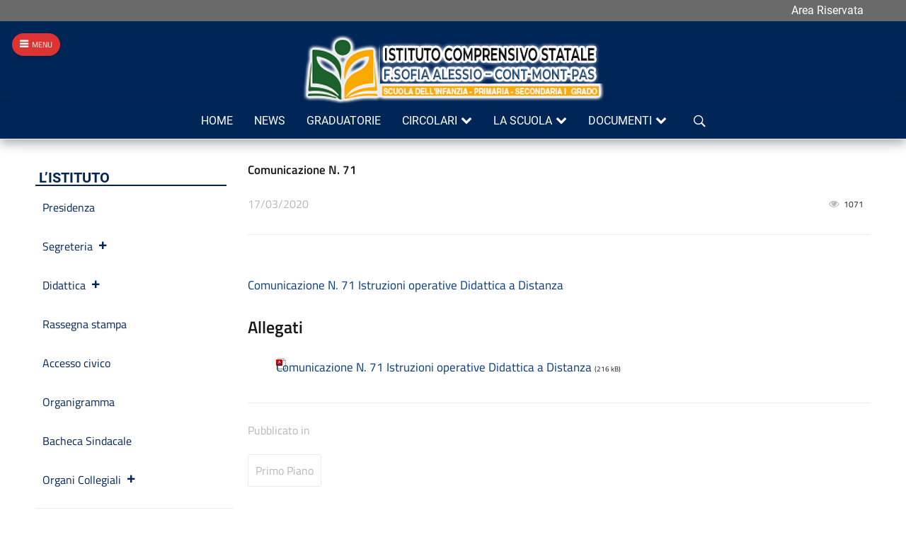

--- FILE ---
content_type: text/html; charset=UTF-8
request_url: https://www.icsofiaalessio-contestabile.edu.it/comunicazione-n-71/
body_size: 20426
content:
<!DOCTYPE html>
<!--[if IE 9]><html class="lt-ie10 no-js" lang="it-IT" prefix="og: http://ogp.me/ns#"> <![endif]-->
<html class="no-js flexbox" lang="it-IT" prefix="og: http://ogp.me/ns#">
	<head>
		<meta charset="UTF-8">
		<meta name="viewport" content="width=device-width, height=device-height, initial-scale=1.0, maximum-scale=1.0" />

		<title>Comunicazione N. 71 &#8211; ISTITUTO COMPRENSIVO STATALE   &quot;F.SOFIA ALESSIO – CONT-MONT-PAS&quot;</title>
<meta name='robots' content='max-image-preview:large' />
	<style>img:is([sizes="auto" i], [sizes^="auto," i]) { contain-intrinsic-size: 3000px 1500px }</style>
	<link rel='dns-prefetch' href='//widgetlogic.org' />
<link rel='dns-prefetch' href='//cdn.linearicons.com' />
<link rel='dns-prefetch' href='//use.fontawesome.com' />

<link rel="alternate" type="application/rss+xml" title="ISTITUTO COMPRENSIVO STATALE   &quot;F.SOFIA ALESSIO – CONT-MONT-PAS&quot; &raquo; Feed" href="https://www.icsofiaalessio-contestabile.edu.it/feed/" />
<script type="text/javascript">
/* <![CDATA[ */
window._wpemojiSettings = {"baseUrl":"https:\/\/s.w.org\/images\/core\/emoji\/15.0.3\/72x72\/","ext":".png","svgUrl":"https:\/\/s.w.org\/images\/core\/emoji\/15.0.3\/svg\/","svgExt":".svg","source":{"concatemoji":"https:\/\/www.icsofiaalessio-contestabile.edu.it\/pro\/wp-includes\/js\/wp-emoji-release.min.js?ver=6.7.4"}};
/*! This file is auto-generated */
!function(i,n){var o,s,e;function c(e){try{var t={supportTests:e,timestamp:(new Date).valueOf()};sessionStorage.setItem(o,JSON.stringify(t))}catch(e){}}function p(e,t,n){e.clearRect(0,0,e.canvas.width,e.canvas.height),e.fillText(t,0,0);var t=new Uint32Array(e.getImageData(0,0,e.canvas.width,e.canvas.height).data),r=(e.clearRect(0,0,e.canvas.width,e.canvas.height),e.fillText(n,0,0),new Uint32Array(e.getImageData(0,0,e.canvas.width,e.canvas.height).data));return t.every(function(e,t){return e===r[t]})}function u(e,t,n){switch(t){case"flag":return n(e,"\ud83c\udff3\ufe0f\u200d\u26a7\ufe0f","\ud83c\udff3\ufe0f\u200b\u26a7\ufe0f")?!1:!n(e,"\ud83c\uddfa\ud83c\uddf3","\ud83c\uddfa\u200b\ud83c\uddf3")&&!n(e,"\ud83c\udff4\udb40\udc67\udb40\udc62\udb40\udc65\udb40\udc6e\udb40\udc67\udb40\udc7f","\ud83c\udff4\u200b\udb40\udc67\u200b\udb40\udc62\u200b\udb40\udc65\u200b\udb40\udc6e\u200b\udb40\udc67\u200b\udb40\udc7f");case"emoji":return!n(e,"\ud83d\udc26\u200d\u2b1b","\ud83d\udc26\u200b\u2b1b")}return!1}function f(e,t,n){var r="undefined"!=typeof WorkerGlobalScope&&self instanceof WorkerGlobalScope?new OffscreenCanvas(300,150):i.createElement("canvas"),a=r.getContext("2d",{willReadFrequently:!0}),o=(a.textBaseline="top",a.font="600 32px Arial",{});return e.forEach(function(e){o[e]=t(a,e,n)}),o}function t(e){var t=i.createElement("script");t.src=e,t.defer=!0,i.head.appendChild(t)}"undefined"!=typeof Promise&&(o="wpEmojiSettingsSupports",s=["flag","emoji"],n.supports={everything:!0,everythingExceptFlag:!0},e=new Promise(function(e){i.addEventListener("DOMContentLoaded",e,{once:!0})}),new Promise(function(t){var n=function(){try{var e=JSON.parse(sessionStorage.getItem(o));if("object"==typeof e&&"number"==typeof e.timestamp&&(new Date).valueOf()<e.timestamp+604800&&"object"==typeof e.supportTests)return e.supportTests}catch(e){}return null}();if(!n){if("undefined"!=typeof Worker&&"undefined"!=typeof OffscreenCanvas&&"undefined"!=typeof URL&&URL.createObjectURL&&"undefined"!=typeof Blob)try{var e="postMessage("+f.toString()+"("+[JSON.stringify(s),u.toString(),p.toString()].join(",")+"));",r=new Blob([e],{type:"text/javascript"}),a=new Worker(URL.createObjectURL(r),{name:"wpTestEmojiSupports"});return void(a.onmessage=function(e){c(n=e.data),a.terminate(),t(n)})}catch(e){}c(n=f(s,u,p))}t(n)}).then(function(e){for(var t in e)n.supports[t]=e[t],n.supports.everything=n.supports.everything&&n.supports[t],"flag"!==t&&(n.supports.everythingExceptFlag=n.supports.everythingExceptFlag&&n.supports[t]);n.supports.everythingExceptFlag=n.supports.everythingExceptFlag&&!n.supports.flag,n.DOMReady=!1,n.readyCallback=function(){n.DOMReady=!0}}).then(function(){return e}).then(function(){var e;n.supports.everything||(n.readyCallback(),(e=n.source||{}).concatemoji?t(e.concatemoji):e.wpemoji&&e.twemoji&&(t(e.twemoji),t(e.wpemoji)))}))}((window,document),window._wpemojiSettings);
/* ]]> */
</script>
<link rel='stylesheet' id='wpa-css-css' href='https://www.icsofiaalessio-contestabile.edu.it/pro/wp-content/plugins/wp-attachments/styles/0/wpa.css?ver=6.7.4' type='text/css' media='all' />
<link rel='stylesheet' id='xt_likes_frontend_styles-css' href='https://www.icsofiaalessio-contestabile.edu.it/pro/wp-content/themes/goodnews/lib/modules/likes/css/xt_likes.css?ver=6.7.4' type='text/css' media='all' />
<link rel='stylesheet' id='font-awesome-css' href='https://www.icsofiaalessio-contestabile.edu.it/pro/wp-content/themes/goodnews/assets/vendors/fontawesome/css/font-awesome.min.css?ver=6.7.4' type='text/css' media='all' />
<link rel='stylesheet' id='fontawesome-extended-css' href='https://www.icsofiaalessio-contestabile.edu.it/pro/wp-content/themes/goodnews/lib/modules/social-share/font-awesome/css/font-awesome-extended.min.css?ver=6.7.4' type='text/css' media='all' />
<link rel='stylesheet' id='xt-socialshare-styles-css' href='https://www.icsofiaalessio-contestabile.edu.it/pro/wp-content/themes/goodnews/lib/modules/social-share/skins/default.css?ver=6.7.4' type='text/css' media='all' />
<link rel='stylesheet' id='jquery-ui-custom-css' href='https://www.icsofiaalessio-contestabile.edu.it/pro/wp-content/themes/goodnews/lib/modules/login-register/assets/jquery-ui.min.css?ver=6.7.4' type='text/css' media='all' />
<link rel='stylesheet' id='ajax-login-register-style-css' href='https://www.icsofiaalessio-contestabile.edu.it/pro/wp-content/themes/goodnews/lib/modules/login-register/assets/styles.min.css?ver=6.7.4' type='text/css' media='all' />
<link rel='stylesheet' id='ajax-login-register-login-style-css' href='https://www.icsofiaalessio-contestabile.edu.it/pro/wp-content/themes/goodnews/lib/modules/login-register/assets/login.min.css?ver=6.7.4' type='text/css' media='all' />
<link rel='stylesheet' id='ajax-login-register-register-style-css' href='https://www.icsofiaalessio-contestabile.edu.it/pro/wp-content/themes/goodnews/lib/modules/login-register/assets/register.min.css?ver=6.7.4' type='text/css' media='all' />
<style id='wp-emoji-styles-inline-css' type='text/css'>

	img.wp-smiley, img.emoji {
		display: inline !important;
		border: none !important;
		box-shadow: none !important;
		height: 1em !important;
		width: 1em !important;
		margin: 0 0.07em !important;
		vertical-align: -0.1em !important;
		background: none !important;
		padding: 0 !important;
	}
</style>
<link rel='stylesheet' id='wp-block-library-css' href='https://www.icsofiaalessio-contestabile.edu.it/pro/wp-includes/css/dist/block-library/style.min.css?ver=6.7.4' type='text/css' media='all' />
<link rel='stylesheet' id='block-widget-css' href='https://www.icsofiaalessio-contestabile.edu.it/pro/wp-content/plugins/widget-logic/block_widget/css/widget.css?ver=1768278434' type='text/css' media='all' />
<style id='classic-theme-styles-inline-css' type='text/css'>
/*! This file is auto-generated */
.wp-block-button__link{color:#fff;background-color:#32373c;border-radius:9999px;box-shadow:none;text-decoration:none;padding:calc(.667em + 2px) calc(1.333em + 2px);font-size:1.125em}.wp-block-file__button{background:#32373c;color:#fff;text-decoration:none}
</style>
<style id='global-styles-inline-css' type='text/css'>
:root{--wp--preset--aspect-ratio--square: 1;--wp--preset--aspect-ratio--4-3: 4/3;--wp--preset--aspect-ratio--3-4: 3/4;--wp--preset--aspect-ratio--3-2: 3/2;--wp--preset--aspect-ratio--2-3: 2/3;--wp--preset--aspect-ratio--16-9: 16/9;--wp--preset--aspect-ratio--9-16: 9/16;--wp--preset--color--black: #000000;--wp--preset--color--cyan-bluish-gray: #abb8c3;--wp--preset--color--white: #ffffff;--wp--preset--color--pale-pink: #f78da7;--wp--preset--color--vivid-red: #cf2e2e;--wp--preset--color--luminous-vivid-orange: #ff6900;--wp--preset--color--luminous-vivid-amber: #fcb900;--wp--preset--color--light-green-cyan: #7bdcb5;--wp--preset--color--vivid-green-cyan: #00d084;--wp--preset--color--pale-cyan-blue: #8ed1fc;--wp--preset--color--vivid-cyan-blue: #0693e3;--wp--preset--color--vivid-purple: #9b51e0;--wp--preset--gradient--vivid-cyan-blue-to-vivid-purple: linear-gradient(135deg,rgba(6,147,227,1) 0%,rgb(155,81,224) 100%);--wp--preset--gradient--light-green-cyan-to-vivid-green-cyan: linear-gradient(135deg,rgb(122,220,180) 0%,rgb(0,208,130) 100%);--wp--preset--gradient--luminous-vivid-amber-to-luminous-vivid-orange: linear-gradient(135deg,rgba(252,185,0,1) 0%,rgba(255,105,0,1) 100%);--wp--preset--gradient--luminous-vivid-orange-to-vivid-red: linear-gradient(135deg,rgba(255,105,0,1) 0%,rgb(207,46,46) 100%);--wp--preset--gradient--very-light-gray-to-cyan-bluish-gray: linear-gradient(135deg,rgb(238,238,238) 0%,rgb(169,184,195) 100%);--wp--preset--gradient--cool-to-warm-spectrum: linear-gradient(135deg,rgb(74,234,220) 0%,rgb(151,120,209) 20%,rgb(207,42,186) 40%,rgb(238,44,130) 60%,rgb(251,105,98) 80%,rgb(254,248,76) 100%);--wp--preset--gradient--blush-light-purple: linear-gradient(135deg,rgb(255,206,236) 0%,rgb(152,150,240) 100%);--wp--preset--gradient--blush-bordeaux: linear-gradient(135deg,rgb(254,205,165) 0%,rgb(254,45,45) 50%,rgb(107,0,62) 100%);--wp--preset--gradient--luminous-dusk: linear-gradient(135deg,rgb(255,203,112) 0%,rgb(199,81,192) 50%,rgb(65,88,208) 100%);--wp--preset--gradient--pale-ocean: linear-gradient(135deg,rgb(255,245,203) 0%,rgb(182,227,212) 50%,rgb(51,167,181) 100%);--wp--preset--gradient--electric-grass: linear-gradient(135deg,rgb(202,248,128) 0%,rgb(113,206,126) 100%);--wp--preset--gradient--midnight: linear-gradient(135deg,rgb(2,3,129) 0%,rgb(40,116,252) 100%);--wp--preset--font-size--small: 13px;--wp--preset--font-size--medium: 20px;--wp--preset--font-size--large: 36px;--wp--preset--font-size--x-large: 42px;--wp--preset--spacing--20: 0.44rem;--wp--preset--spacing--30: 0.67rem;--wp--preset--spacing--40: 1rem;--wp--preset--spacing--50: 1.5rem;--wp--preset--spacing--60: 2.25rem;--wp--preset--spacing--70: 3.38rem;--wp--preset--spacing--80: 5.06rem;--wp--preset--shadow--natural: 6px 6px 9px rgba(0, 0, 0, 0.2);--wp--preset--shadow--deep: 12px 12px 50px rgba(0, 0, 0, 0.4);--wp--preset--shadow--sharp: 6px 6px 0px rgba(0, 0, 0, 0.2);--wp--preset--shadow--outlined: 6px 6px 0px -3px rgba(255, 255, 255, 1), 6px 6px rgba(0, 0, 0, 1);--wp--preset--shadow--crisp: 6px 6px 0px rgba(0, 0, 0, 1);}:where(.is-layout-flex){gap: 0.5em;}:where(.is-layout-grid){gap: 0.5em;}body .is-layout-flex{display: flex;}.is-layout-flex{flex-wrap: wrap;align-items: center;}.is-layout-flex > :is(*, div){margin: 0;}body .is-layout-grid{display: grid;}.is-layout-grid > :is(*, div){margin: 0;}:where(.wp-block-columns.is-layout-flex){gap: 2em;}:where(.wp-block-columns.is-layout-grid){gap: 2em;}:where(.wp-block-post-template.is-layout-flex){gap: 1.25em;}:where(.wp-block-post-template.is-layout-grid){gap: 1.25em;}.has-black-color{color: var(--wp--preset--color--black) !important;}.has-cyan-bluish-gray-color{color: var(--wp--preset--color--cyan-bluish-gray) !important;}.has-white-color{color: var(--wp--preset--color--white) !important;}.has-pale-pink-color{color: var(--wp--preset--color--pale-pink) !important;}.has-vivid-red-color{color: var(--wp--preset--color--vivid-red) !important;}.has-luminous-vivid-orange-color{color: var(--wp--preset--color--luminous-vivid-orange) !important;}.has-luminous-vivid-amber-color{color: var(--wp--preset--color--luminous-vivid-amber) !important;}.has-light-green-cyan-color{color: var(--wp--preset--color--light-green-cyan) !important;}.has-vivid-green-cyan-color{color: var(--wp--preset--color--vivid-green-cyan) !important;}.has-pale-cyan-blue-color{color: var(--wp--preset--color--pale-cyan-blue) !important;}.has-vivid-cyan-blue-color{color: var(--wp--preset--color--vivid-cyan-blue) !important;}.has-vivid-purple-color{color: var(--wp--preset--color--vivid-purple) !important;}.has-black-background-color{background-color: var(--wp--preset--color--black) !important;}.has-cyan-bluish-gray-background-color{background-color: var(--wp--preset--color--cyan-bluish-gray) !important;}.has-white-background-color{background-color: var(--wp--preset--color--white) !important;}.has-pale-pink-background-color{background-color: var(--wp--preset--color--pale-pink) !important;}.has-vivid-red-background-color{background-color: var(--wp--preset--color--vivid-red) !important;}.has-luminous-vivid-orange-background-color{background-color: var(--wp--preset--color--luminous-vivid-orange) !important;}.has-luminous-vivid-amber-background-color{background-color: var(--wp--preset--color--luminous-vivid-amber) !important;}.has-light-green-cyan-background-color{background-color: var(--wp--preset--color--light-green-cyan) !important;}.has-vivid-green-cyan-background-color{background-color: var(--wp--preset--color--vivid-green-cyan) !important;}.has-pale-cyan-blue-background-color{background-color: var(--wp--preset--color--pale-cyan-blue) !important;}.has-vivid-cyan-blue-background-color{background-color: var(--wp--preset--color--vivid-cyan-blue) !important;}.has-vivid-purple-background-color{background-color: var(--wp--preset--color--vivid-purple) !important;}.has-black-border-color{border-color: var(--wp--preset--color--black) !important;}.has-cyan-bluish-gray-border-color{border-color: var(--wp--preset--color--cyan-bluish-gray) !important;}.has-white-border-color{border-color: var(--wp--preset--color--white) !important;}.has-pale-pink-border-color{border-color: var(--wp--preset--color--pale-pink) !important;}.has-vivid-red-border-color{border-color: var(--wp--preset--color--vivid-red) !important;}.has-luminous-vivid-orange-border-color{border-color: var(--wp--preset--color--luminous-vivid-orange) !important;}.has-luminous-vivid-amber-border-color{border-color: var(--wp--preset--color--luminous-vivid-amber) !important;}.has-light-green-cyan-border-color{border-color: var(--wp--preset--color--light-green-cyan) !important;}.has-vivid-green-cyan-border-color{border-color: var(--wp--preset--color--vivid-green-cyan) !important;}.has-pale-cyan-blue-border-color{border-color: var(--wp--preset--color--pale-cyan-blue) !important;}.has-vivid-cyan-blue-border-color{border-color: var(--wp--preset--color--vivid-cyan-blue) !important;}.has-vivid-purple-border-color{border-color: var(--wp--preset--color--vivid-purple) !important;}.has-vivid-cyan-blue-to-vivid-purple-gradient-background{background: var(--wp--preset--gradient--vivid-cyan-blue-to-vivid-purple) !important;}.has-light-green-cyan-to-vivid-green-cyan-gradient-background{background: var(--wp--preset--gradient--light-green-cyan-to-vivid-green-cyan) !important;}.has-luminous-vivid-amber-to-luminous-vivid-orange-gradient-background{background: var(--wp--preset--gradient--luminous-vivid-amber-to-luminous-vivid-orange) !important;}.has-luminous-vivid-orange-to-vivid-red-gradient-background{background: var(--wp--preset--gradient--luminous-vivid-orange-to-vivid-red) !important;}.has-very-light-gray-to-cyan-bluish-gray-gradient-background{background: var(--wp--preset--gradient--very-light-gray-to-cyan-bluish-gray) !important;}.has-cool-to-warm-spectrum-gradient-background{background: var(--wp--preset--gradient--cool-to-warm-spectrum) !important;}.has-blush-light-purple-gradient-background{background: var(--wp--preset--gradient--blush-light-purple) !important;}.has-blush-bordeaux-gradient-background{background: var(--wp--preset--gradient--blush-bordeaux) !important;}.has-luminous-dusk-gradient-background{background: var(--wp--preset--gradient--luminous-dusk) !important;}.has-pale-ocean-gradient-background{background: var(--wp--preset--gradient--pale-ocean) !important;}.has-electric-grass-gradient-background{background: var(--wp--preset--gradient--electric-grass) !important;}.has-midnight-gradient-background{background: var(--wp--preset--gradient--midnight) !important;}.has-small-font-size{font-size: var(--wp--preset--font-size--small) !important;}.has-medium-font-size{font-size: var(--wp--preset--font-size--medium) !important;}.has-large-font-size{font-size: var(--wp--preset--font-size--large) !important;}.has-x-large-font-size{font-size: var(--wp--preset--font-size--x-large) !important;}
:where(.wp-block-post-template.is-layout-flex){gap: 1.25em;}:where(.wp-block-post-template.is-layout-grid){gap: 1.25em;}
:where(.wp-block-columns.is-layout-flex){gap: 2em;}:where(.wp-block-columns.is-layout-grid){gap: 2em;}
:root :where(.wp-block-pullquote){font-size: 1.5em;line-height: 1.6;}
</style>
<link rel='stylesheet' id='wpsm_counter-font-awesome-front-css' href='https://www.icsofiaalessio-contestabile.edu.it/pro/wp-content/plugins/counter-number-showcase/assets/css/font-awesome/css/font-awesome.min.css?ver=6.7.4' type='text/css' media='all' />
<link rel='stylesheet' id='wpsm_counter_bootstrap-front-css' href='https://www.icsofiaalessio-contestabile.edu.it/pro/wp-content/plugins/counter-number-showcase/assets/css/bootstrap-front.css?ver=6.7.4' type='text/css' media='all' />
<link rel='stylesheet' id='wpsm_counter_column-css' href='https://www.icsofiaalessio-contestabile.edu.it/pro/wp-content/plugins/counter-number-showcase/assets/css/counter-column.css?ver=6.7.4' type='text/css' media='all' />
<link rel='stylesheet' id='Circolari-Style-css' href='https://www.icsofiaalessio-contestabile.edu.it/pro/wp-content/plugins/gestione-circolari-groups/css/style.css?ver=6.7.4' type='text/css' media='all' />
<link rel='stylesheet' id='responsive-lightbox-swipebox-css' href='https://www.icsofiaalessio-contestabile.edu.it/pro/wp-content/plugins/responsive-lightbox/assets/swipebox/swipebox.min.css?ver=1.5.2' type='text/css' media='all' />
<link rel='stylesheet' id='ufw-style-css' href='https://www.icsofiaalessio-contestabile.edu.it/pro/wp-content/plugins/ultimate-floating-widgets/public/css/style.css?ver=3.0' type='text/css' media='all' />
<link rel='stylesheet' id='ufw-anim-css' href='https://www.icsofiaalessio-contestabile.edu.it/pro/wp-content/plugins/ultimate-floating-widgets/public/css/animate.min.css?ver=6.7.4' type='text/css' media='all' />
<link rel='stylesheet' id='ufw-fontawesome-css' href='https://use.fontawesome.com/releases/v6.7.2/css/all.css?ver=6.7.4' type='text/css' media='all' />
<link rel='stylesheet' id='wpa-style-css' href='https://www.icsofiaalessio-contestabile.edu.it/pro/wp-content/plugins/wp-accessibility/css/wpa-style.css?ver=2.3.0' type='text/css' media='all' />
<style id='wpa-style-inline-css' type='text/css'>
:root { --admin-bar-top : 7px; }
</style>
<link rel='stylesheet' id='cmplz-general-css' href='https://www.icsofiaalessio-contestabile.edu.it/pro/wp-content/plugins/complianz-gdpr/assets/css/cookieblocker.min.css?ver=1741176186' type='text/css' media='all' />
<link rel='stylesheet' id='megamenu-css' href='https://www.icsofiaalessio-contestabile.edu.it/pro/wp-content/uploads/maxmegamenu/style.css?ver=2a2c69' type='text/css' media='all' />
<link rel='stylesheet' id='dashicons-css' href='https://www.icsofiaalessio-contestabile.edu.it/pro/wp-includes/css/dashicons.min.css?ver=6.7.4' type='text/css' media='all' />
<link rel='stylesheet' id='megamenu-genericons-css' href='https://www.icsofiaalessio-contestabile.edu.it/pro/wp-content/plugins/megamenu-pro/icons/genericons/genericons/genericons.css?ver=2.0.1' type='text/css' media='all' />
<link rel='stylesheet' id='megamenu-fontawesome-css' href='https://www.icsofiaalessio-contestabile.edu.it/pro/wp-content/plugins/megamenu-pro/icons/fontawesome/css/font-awesome.min.css?ver=2.0.1' type='text/css' media='all' />
<link rel='stylesheet' id='megamenu-fontawesome5-css' href='https://www.icsofiaalessio-contestabile.edu.it/pro/wp-content/plugins/megamenu-pro/icons/fontawesome5/css/all.min.css?ver=2.0.1' type='text/css' media='all' />
<link rel='stylesheet' id='xt-widget-style-css' href='https://www.icsofiaalessio-contestabile.edu.it/pro/wp-content/themes/goodnews/lib/widgets/assets/common/css/styles.css?ver=6.7.4' type='text/css' media='all' />
<link rel='stylesheet' id='fwdrdms_slider_css-css' href='https://www.icsofiaalessio-contestabile.edu.it/pro/wp-content/plugins/fwdrdms/css/fwdrdms.css?ver=6.7.4' type='text/css' media='all' />
<link rel='stylesheet' id='wpmm-frontend-css' href='https://www.icsofiaalessio-contestabile.edu.it/pro/wp-content/plugins/wp-mega-menu-pro/css/style.css?ver=1' type='text/css' media='all' />
<link rel='stylesheet' id='wpmm-dynamic-css-css' href='https://www.icsofiaalessio-contestabile.edu.it/pro/wp-content/plugins/wp-mega-menu-pro/wpmm-dynamic-css/template-dynamic_style.css?timestamp=1769151191&#038;ver=6.7.4' type='text/css' media='all' />
<link rel='stylesheet' id='wpmm-default-responsive-stylesheet-css' href='https://www.icsofiaalessio-contestabile.edu.it/pro/wp-content/plugins/wp-mega-menu-pro/css/default-responsive.css?ver=1' type='text/css' media='all' />
<link rel='stylesheet' id='wpmm-custom-theme-css' href='https://www.icsofiaalessio-contestabile.edu.it/pro/wp-content/plugins/wp-mega-menu-pro/wpmm-dynamic-css/wpmm-custom-theme.css?timestamp=1769151191&#038;ver=1' type='text/css' media='all' />
<link rel='stylesheet' id='wpmm-extra-custom-css' href='https://www.icsofiaalessio-contestabile.edu.it/pro/wp-content/plugins/wp-mega-menu-pro/wpmm-dynamic-css/wpmm-extra-custom.css?timestamp=1769151191&#038;ver=1' type='text/css' media='all' />
<link rel='stylesheet' id='wpmm-responsive-stylesheet-css' href='https://www.icsofiaalessio-contestabile.edu.it/pro/wp-content/plugins/wp-mega-menu-pro/css/responsive.css?ver=6.7.4' type='text/css' media='all' />
<link rel='stylesheet' id='wpmm-animate-css-css' href='https://www.icsofiaalessio-contestabile.edu.it/pro/wp-content/plugins/wp-mega-menu-pro/css/animate.css?ver=2.1.2' type='text/css' media='all' />
<link rel='stylesheet' id='wpmm-colorbox-css' href='https://www.icsofiaalessio-contestabile.edu.it/pro/wp-content/plugins/wp-mega-menu-pro/css/colorbox.css?ver=2.1.2' type='text/css' media='all' />
<link rel='stylesheet' id='wpmm-frontwalker-stylesheet-css' href='https://www.icsofiaalessio-contestabile.edu.it/pro/wp-content/plugins/wp-mega-menu-pro/css/frontend_walker.css?ver=2.1.2' type='text/css' media='all' />
<link rel='stylesheet' id='wpmm-google-fonts-style-css' href='//www.icsofiaalessio-contestabile.edu.it/pro/wp-content/uploads/omgf/wpmm-google-fonts-style/wpmm-google-fonts-style.css?ver=1663149737' type='text/css' media='all' />
<link rel='stylesheet' id='wpmm-bxslider-style-css' href='https://www.icsofiaalessio-contestabile.edu.it/pro/wp-content/plugins/wp-mega-menu-pro/css/jquery.bxslider.css?ver=2.1.2' type='text/css' media='all' />
<link rel='stylesheet' id='wpmegamenu-linecon-css-css' href='https://www.icsofiaalessio-contestabile.edu.it/pro/wp-content/plugins/wp-mega-menu-pro/css/wpmm-icons/linecon.css?ver=2.1.2' type='text/css' media='all' />
<link rel='stylesheet' id='wpmegamenu-genericons-css' href='https://www.icsofiaalessio-contestabile.edu.it/pro/wp-content/plugins/wp-mega-menu-pro/css/wpmm-icons/genericons.css?ver=6.7.4' type='text/css' media='all' />
<link rel='stylesheet' id='wpmegamenu-icomoon-css' href='https://www.icsofiaalessio-contestabile.edu.it/pro/wp-content/plugins/wp-mega-menu-pro/css/wpmm-icons/icomoon.css?ver=6.7.4' type='text/css' media='all' />
<link rel='stylesheet' id='wpmegamenu-icon-picker-fontawesome-css' href='https://www.icsofiaalessio-contestabile.edu.it/pro/wp-content/plugins/wp-mega-menu-pro/css/wpmm-icons/fontawesome.css?ver=6.7.4' type='text/css' media='all' />
<link rel='stylesheet' id='wpmegamenu-icon-picker-fa-solid-css' href='https://www.icsofiaalessio-contestabile.edu.it/pro/wp-content/plugins/wp-mega-menu-pro/css/wpmm-icons/fa-solid.css?ver=6.7.4' type='text/css' media='all' />
<link rel='stylesheet' id='wpmegamenu-icon-picker-fa-regular-css' href='https://www.icsofiaalessio-contestabile.edu.it/pro/wp-content/plugins/wp-mega-menu-pro/css/wpmm-icons/fa-regular.css?ver=6.7.4' type='text/css' media='all' />
<link rel='stylesheet' id='wpmegamenu-icon-picker-fa-brands-css' href='https://www.icsofiaalessio-contestabile.edu.it/pro/wp-content/plugins/wp-mega-menu-pro/css/wpmm-icons/fa-brands.css?ver=6.7.4' type='text/css' media='all' />
<link rel='stylesheet' id='wpmegamenu-font-awesome-style-css' href='https://www.icsofiaalessio-contestabile.edu.it/pro/wp-content/plugins/wp-mega-menu-pro/css/wpmm-icons/font-awesome.min.css?ver=2.1.2' type='text/css' media='all' />
<link rel='stylesheet' id='wpmegamenu-linearicons-css' href='https://cdn.linearicons.com/free/1.0.0/icon-font.min.css?ver=6.7.4' type='text/css' media='all' />
<link rel='stylesheet' id='wpmegamenu-themify-css' href='https://www.icsofiaalessio-contestabile.edu.it/pro/wp-content/plugins/wp-mega-menu-pro/css/wpmm-icons/themify-icons.css?ver=6.7.4' type='text/css' media='all' />
<link rel='stylesheet' id='xt-icomoon-css' href='https://www.icsofiaalessio-contestabile.edu.it/pro/wp-content/themes/goodnews/assets/vendors/icomoon/icomoon.min.css?ver=6.7.4' type='text/css' media='all' />
<link rel='stylesheet' id='xt-defaults-css' href='https://www.icsofiaalessio-contestabile.edu.it/pro/wp-content/themes/goodnews/assets/css/defaults.min.css?ver=6.7.4' type='text/css' media='all' />
<link rel='stylesheet' id='xt-style-css' href='https://www.icsofiaalessio-contestabile.edu.it/pro/wp-content/uploads/goodnews/style.min.css?ver=6.7.4' type='text/css' media='all' />
<style id='xt-style-inline-css' type='text/css'>
.calendario-gio a {
    color: #f00;
    font-weight: 400;
}


.titoli-grandi-tab {
    font-weight: bold;
}

.no-foto-avvisi{
    #img display: none !important; 
}

.testo-maiuscolo {
    font-weight: 400 !important;
}


.limitetesto-avvisivari {
line-height: 1.5em;
max-width: 120ch;
overflow: hidden;
display: -webkit-box;
-webkit-line-clamp: 2;
-webkit-box-orient: vertical;
min-height:3.3em;
border-left: 0px !important;
}

#3colonne {
    width: 33%;
}

.bordavvisi {
    border-bottom: 2px #ff66aa !important;
}

.rpwe-block ul{
list-style: none !important;
margin-left: 0 !important;
padding-left: 0 !important;
}

.rpwe-block li{
border-bottom: 1px solid #eee;
margin-bottom: 10px;
padding-bottom: 10px;
list-style-type: none;
height: 100px;
}

.rpwe-block a{
display: inline !important;
text-decoration: none;
}

.rpwe-block h3{
background: none !important;
clear: none;
margin-bottom: 0 !important;
margin-top: 0 !important;
font-weight: 600;
font-size: 17px !important;
line-height: 1.6em;
max-width: 120ch;
overflow: hidden;
display: -webkit-box;
-webkit-line-clamp: 2;
-webkit-box-orient: vertical;
min-height:2em;
}

.rpwe-thumb{
border: 0px solid #eee !important;
box-shadow: none !important;
margin: 2px 10px 2px 0;
padding: 3px !important;
}

.rpwe-summary{
font-size: 13px;
float: right;
}

.rpwe-time{
color: #002557;
font-size: 15px;
}

.rpwe-comment{
color: #bbb;
font-size: 11px;
padding-left: 5px;
}

.rpwe-alignleft{
display: inline;
float: left;
}

.rpwe-alignright{
display: inline;
float: right;
}

.rpwe-aligncenter{
display: block;
margin-left: auto;
margin-right: auto;
}

.rpwe-clearfix:before,
.rpwe-clearfix:after{
content: "";
display: table !important;
}

.rpwe-clearfix:after{
clear: both;
}

.rpwe-clearfix{
zoom: 1;
}


#scuolainformaorizzontale.rpwe-block li {
    float: left;
    width: 33%;
    padding: 20px;
    border-top: 3px solid #002557 !important;
    border-bottom: 0px solid #eee;
}

#scuolainformaorizzontale.rpwe-time{
    color:#002557 !important;
}

#scuolacolonna1.rpwe-block li {
    width: 90%;
    padding: 20px;
    border-bottom: 1px solid #00a1f2!important;
}

#scuolacolonna2.rpwe-block li {
    width: 90%;
    padding: 20px;
    border-bottom: 1px solid #26af00!important;
}

#scuolacolonna3.rpwe-block li {
    width: 90%;
    padding: 20px;
    border-bottom: 1px solid #d300ef!important;
}

@media screen and (min-width: 100px) and (max-width: 1024px) {
#scuolainformaorizzontale.rpwe-block li {
width: 95%;
}
}

#primopianodx.rpwe-block li {
    border-bottom: 1px solid #eee;
    border-left: 3px solid #9db9e9;
    margin-bottom: 10px;
    padding: 10px;
    list-style-type: none;
}

#primissimopiano.rpwe-block li{
height: 430px;
border-left: 3px solid  #ff66aa;
padding-left:10px;
}

@media screen and (min-width: 100px) and (max-width: 580px) {
#primissimopiano.rpwe-block li {
height: 395px;
}
}



.pulsanteadestra {
    float:right;
}
.dimax1100{
    max-width:1100px;
    margin: auto;
}

.zoom {
  padding: 10px;
/*  background-color: green;*/
  transition: transform .2s; /* Animation */
  width: 100px;
  height: 100px;
  margin: 0 auto;
}

.zoom:hover {
  transform: scale(1.3); /* (150% zoom - Note: if the zoom is too large, it will go outside of the viewport) */
}

/*distanzio il touch menu top-SX*/
#ufw_1 .ufw_btn {
    margin-top: 30px;
}
.bordombra {
    box-shadow: 0 8px 16px 0 rgba(34,42,51,0.16),0px 4px 12px 0 rgba(34,42,51,0.25);

}
</style>
<!--[if IE 9]>
<link rel='stylesheet' id='xt-style-ie9-1-css' href='https://www.icsofiaalessio-contestabile.edu.it/pro/wp-content/uploads/goodnews/style.min-1.css?ver=6.7.4' type='text/css' media='all' />
<![endif]-->
<!--[if IE 9]>
<link rel='stylesheet' id='xt-style-ie9-2-css' href='https://www.icsofiaalessio-contestabile.edu.it/pro/wp-content/uploads/goodnews/style.min-2.css?ver=6.7.4' type='text/css' media='all' />
<![endif]-->
<!--[if IE 9]>
<link rel='stylesheet' id='xt-style-ie9-3-css' href='https://www.icsofiaalessio-contestabile.edu.it/pro/wp-content/uploads/goodnews/style.min-3.css?ver=6.7.4' type='text/css' media='all' />
<![endif]-->
<link rel='stylesheet' id='xt-child-style-css' href='https://www.icsofiaalessio-contestabile.edu.it/pro/wp-content/themes/goodnews-child/style.css?ver=6.7.4' type='text/css' media='all' />
<link rel='stylesheet' id='redux-google-fonts-goodnews-css' href='//www.icsofiaalessio-contestabile.edu.it/pro/wp-content/uploads/omgf/redux-google-fonts-goodnews/redux-google-fonts-goodnews.css?ver=1663149737' type='text/css' media='all' />
<script type="text/javascript" src="https://www.icsofiaalessio-contestabile.edu.it/pro/wp-content/plugins/enable-jquery-migrate-helper/js/jquery/jquery-1.12.4-wp.js?ver=1.12.4-wp" id="jquery-core-js"></script>
<script type="text/javascript" src="https://www.icsofiaalessio-contestabile.edu.it/pro/wp-content/plugins/enable-jquery-migrate-helper/js/jquery-migrate/jquery-migrate-1.4.1-wp.js?ver=1.4.1-wp" id="jquery-migrate-js"></script>
<script type="text/javascript" src="https://www.icsofiaalessio-contestabile.edu.it/pro/wp-content/plugins/responsive-lightbox/assets/dompurify/purify.min.js?ver=3.3.1" id="dompurify-js"></script>
<script type="text/javascript" id="responsive-lightbox-sanitizer-js-before">
/* <![CDATA[ */
window.RLG = window.RLG || {}; window.RLG.sanitizeAllowedHosts = ["youtube.com","www.youtube.com","youtu.be","vimeo.com","player.vimeo.com"];
/* ]]> */
</script>
<script type="text/javascript" src="https://www.icsofiaalessio-contestabile.edu.it/pro/wp-content/plugins/responsive-lightbox/js/sanitizer.js?ver=2.6.1" id="responsive-lightbox-sanitizer-js"></script>
<script type="text/javascript" src="https://www.icsofiaalessio-contestabile.edu.it/pro/wp-content/plugins/responsive-lightbox/assets/swipebox/jquery.swipebox.min.js?ver=1.5.2" id="responsive-lightbox-swipebox-js"></script>
<script type="text/javascript" src="https://www.icsofiaalessio-contestabile.edu.it/pro/wp-includes/js/underscore.min.js?ver=1.13.7" id="underscore-js"></script>
<script type="text/javascript" src="https://www.icsofiaalessio-contestabile.edu.it/pro/wp-content/plugins/responsive-lightbox/assets/infinitescroll/infinite-scroll.pkgd.min.js?ver=4.0.1" id="responsive-lightbox-infinite-scroll-js"></script>
<script type="text/javascript" id="responsive-lightbox-js-before">
/* <![CDATA[ */
var rlArgs = {"script":"swipebox","selector":"lightbox","customEvents":"","activeGalleries":true,"animation":true,"hideCloseButtonOnMobile":false,"removeBarsOnMobile":false,"hideBars":true,"hideBarsDelay":5000,"videoMaxWidth":1080,"useSVG":true,"loopAtEnd":false,"woocommerce_gallery":false,"ajaxurl":"https:\/\/www.icsofiaalessio-contestabile.edu.it\/pro\/wp-admin\/admin-ajax.php","nonce":"95cc4a8165","preview":false,"postId":2995,"scriptExtension":false};
/* ]]> */
</script>
<script type="text/javascript" src="https://www.icsofiaalessio-contestabile.edu.it/pro/wp-content/plugins/responsive-lightbox/js/front.js?ver=2.6.1" id="responsive-lightbox-js"></script>
<script type="text/javascript" src="https://www.icsofiaalessio-contestabile.edu.it/pro/wp-content/plugins/ultimate-floating-widgets/public/js/script.js?ver=3.0" id="ufw-script-js"></script>
<script type="text/javascript" src="https://www.icsofiaalessio-contestabile.edu.it/pro/wp-content/themes/goodnews/lib/widgets/advanced-news/assets/widget.min.js?ver=6.7.4" id="xt_news-js"></script>
<script type="text/javascript" src="https://www.icsofiaalessio-contestabile.edu.it/pro/wp-content/themes/goodnews/lib/widgets/assets/common/js/conditional.js?ver=6.7.4" id="xt-widget-conditional-js"></script>
<script type="text/javascript" src="https://www.icsofiaalessio-contestabile.edu.it/pro/wp-content/themes/goodnews/lib/widgets/assets/xt_twitter/jquery.tweet.min.js?ver=6.7.4" id="xt-jquery-tweets-js"></script>
<script type="text/javascript" id="xt-widget-twitter-js-extra">
/* <![CDATA[ */
var xt_twitter = {"modpath":"https:\/\/www.icsofiaalessio-contestabile.edu.it\/?xt-widget-fetch=1"};
/* ]]> */
</script>
<script type="text/javascript" src="https://www.icsofiaalessio-contestabile.edu.it/pro/wp-content/themes/goodnews/lib/widgets/assets/xt_twitter/widget.min.js?ver=6.7.4" id="xt-widget-twitter-js"></script>
<script type="text/javascript" src="https://www.icsofiaalessio-contestabile.edu.it/pro/wp-content/plugins/fwdrdms/js/FWDRDMRoyalDockMenu.js?ver=6.7.4" id="fwdrdms_slider_script-js"></script>
<script type="text/javascript" src="https://www.icsofiaalessio-contestabile.edu.it/pro/wp-content/plugins/wp-mega-menu-pro/js/jquery.bxslider.min.js?ver=2.1.2" id="wpmm-jquery-bxslider-min-js"></script>
<script type="text/javascript" src="https://www.icsofiaalessio-contestabile.edu.it/pro/wp-content/plugins/wp-mega-menu-pro/js/jquery.actual.js?ver=2.1.2" id="wp_megamenu_actual_scripts-js"></script>
<script type="text/javascript" src="https://www.icsofiaalessio-contestabile.edu.it/pro/wp-content/plugins/wp-mega-menu-pro/js/jquery.colorbox.js?ver=2.1.2" id="wp_megamenu_colorbox-js"></script>
<script type="text/javascript" src="https://www.icsofiaalessio-contestabile.edu.it/pro/wp-content/plugins/wp-mega-menu-pro/js/jquery.validate.js?ver=2.1.2" id="wp_megamenu_validate_scripts-js"></script>
<script type="text/javascript" id="wpmm_ajax-auth-script-js-extra">
/* <![CDATA[ */
var wp_megamenu_ajax_auth_object = {"ajaxurl":"https:\/\/www.icsofiaalessio-contestabile.edu.it\/pro\/wp-admin\/admin-ajax.php","redirecturl":"https:\/\/www.icsofiaalessio-contestabile.edu.it","loadingmessage":"Sending user info, please wait..."};
/* ]]> */
</script>
<script type="text/javascript" src="https://www.icsofiaalessio-contestabile.edu.it/pro/wp-content/plugins/wp-mega-menu-pro/js/ajax-auth-script.js?ver=2.1.2" id="wpmm_ajax-auth-script-js"></script>
<script type="text/javascript" src="https://cdn.linearicons.com/free/1.0.0/svgembedder.min.js?ver=6.7.4" id="wpmegamenu-linearicons-js"></script>
<script type="text/javascript" src="https://www.icsofiaalessio-contestabile.edu.it/pro/wp-content/themes/goodnews/assets/vendors/modernizr/modernizr.custom.js?ver=6.7.4" id="modernizr-js"></script>
<script></script><link rel="https://api.w.org/" href="https://www.icsofiaalessio-contestabile.edu.it/wp-json/" /><link rel="alternate" title="JSON" type="application/json" href="https://www.icsofiaalessio-contestabile.edu.it/wp-json/wp/v2/posts/2995" /><link rel="EditURI" type="application/rsd+xml" title="RSD" href="https://www.icsofiaalessio-contestabile.edu.it/pro/xmlrpc.php?rsd" />
<meta name="generator" content="WordPress 6.7.4" />
<link rel="canonical" href="https://www.icsofiaalessio-contestabile.edu.it/comunicazione-n-71/" />
<link rel='shortlink' href='https://www.icsofiaalessio-contestabile.edu.it/?p=2995' />
<link rel="alternate" title="oEmbed (JSON)" type="application/json+oembed" href="https://www.icsofiaalessio-contestabile.edu.it/wp-json/oembed/1.0/embed?url=https%3A%2F%2Fwww.icsofiaalessio-contestabile.edu.it%2Fcomunicazione-n-71%2F" />
<link rel="alternate" title="oEmbed (XML)" type="text/xml+oembed" href="https://www.icsofiaalessio-contestabile.edu.it/wp-json/oembed/1.0/embed?url=https%3A%2F%2Fwww.icsofiaalessio-contestabile.edu.it%2Fcomunicazione-n-71%2F&#038;format=xml" />
<script type='text/javascript'>
jQuery.noConflict();
(function($) {
	$(function() {
		$('.inviaadesione').click(function(){
			if ($(".s0-"+$(this).attr('id')).attr('checked')=="checked")
				s="Non Firmata";if ($(".s1-"+$(this).attr('id')).attr('checked')=="checked")
				s="Si";if ($(".s2-"+$(this).attr('id')).attr('checked')=="checked")
				s="No";if ($(".s3-"+$(this).attr('id')).attr('checked')=="checked")
				s="Presa Visione";if ($(".s4-"+$(this).attr('id')).attr('checked')=="checked")
				s="Firma";			var to=$("#to").val();
			var answer = confirm("Circolare "+$(this).attr('rel') +"\nConfermi la scelta: " + s +"\n"+to+"?")
			if (answer){
				return true;
			}
			else{
				return false;
			}					
		});
 });
})(jQuery);
</script>	
                      <link rel='stylesheet' href='//www.icsofiaalessio-contestabile.edu.it/pro/wp-content/uploads/omgf/omgf-stylesheet-43/omgf-stylesheet-43.css?ver=1663149737' type='text/css' media='all' />
                                            <link rel='stylesheet' href='//www.icsofiaalessio-contestabile.edu.it/pro/wp-content/uploads/omgf/omgf-stylesheet-41/omgf-stylesheet-41.css?ver=1663149737' type='text/css' media='all' />
                                            <link rel='stylesheet' href='//www.icsofiaalessio-contestabile.edu.it/pro/wp-content/uploads/omgf/omgf-stylesheet-43/omgf-stylesheet-43.css?ver=1663149737' type='text/css' media='all' />
                                            <link rel='stylesheet' href='//www.icsofiaalessio-contestabile.edu.it/pro/wp-content/uploads/omgf/omgf-stylesheet-41/omgf-stylesheet-41.css?ver=1663149737' type='text/css' media='all' />
                                            <link rel='stylesheet' href='//www.icsofiaalessio-contestabile.edu.it/pro/wp-content/uploads/omgf/omgf-stylesheet-43/omgf-stylesheet-43.css?ver=1663149737' type='text/css' media='all' />
                                            <link rel='stylesheet' href='//www.icsofiaalessio-contestabile.edu.it/pro/wp-content/uploads/omgf/omgf-stylesheet-41/omgf-stylesheet-41.css?ver=1663149737' type='text/css' media='all' />
                      
	<meta name="generator" content="Good News Child v2.3.3 by XplodedThemes.com"><style type="text/css" id="voting-style-css">
.xt-votes .xt-likes { background-color: #27a159!important}
.xt-votes .xt-likes{ color: #ffffff!important}
.xt-votes .xt-likes a{ color: #ffffff!important}
.xt-votes .xt-dislikes { background-color: #ebebeb!important}
.xt-votes .xt-dislikes{ color: #7d7d7d!important}
.xt-votes .xt-dislikes a{ color: #7d7d7d!important}
.xt-votes { text-align: left}
.xt-likes, .xt-dislikes, .xt-votes i { font-size: 14px!important}
</style>
		<script type="text/javascript">
	    	XT_LIKES = {"base_url":"https:\/\/www.icsofiaalessio-contestabile.edu.it","ajax_url":"https:\/\/www.icsofiaalessio-contestabile.edu.it\/pro\/wp-admin\/admin-ajax.php"};
		</script>
	    <meta name="generator" content="Powered by WPBakery Page Builder - drag and drop page builder for WordPress."/>

<!-- XT SocialShare Twitter Cards Metas -->
<meta name="twitter:card" content="summary_large_image"/>
<meta name="twitter:title" content="Comunicazione N. 71"/>
<meta name="twitter:description" content="Comunicazione N. 71 Istruzioni operative Didattica a Distanza"/>
<meta name="twitter:image" content="http://pro.sitoscuole.it/websitepro/wp-content/themes/goodnews/assets/images/logo.png"/>
<meta name="twitter:image" content="https://www.icsofiaalessio-contestabile.edu.it/pro/"/>
<meta property="article:section" content="Primo Piano" />
<meta property="article:published_time" content="1584432040" />
<meta property="article:modified_time" content="1584435640" />
<!-- End XT SocialShare Twitter Cards Metas -->

<link rel="icon" href="https://www.icsofiaalessio-contestabile.edu.it/pro/wp-content/uploads/2020/09/cropped-icontesta-32x32.png" sizes="32x32" />
<link rel="icon" href="https://www.icsofiaalessio-contestabile.edu.it/pro/wp-content/uploads/2020/09/cropped-icontesta-192x192.png" sizes="192x192" />
<link rel="apple-touch-icon" href="https://www.icsofiaalessio-contestabile.edu.it/pro/wp-content/uploads/2020/09/cropped-icontesta-180x180.png" />
<meta name="msapplication-TileImage" content="https://www.icsofiaalessio-contestabile.edu.it/pro/wp-content/uploads/2020/09/cropped-icontesta-270x270.png" />
<noscript><style> .wpb_animate_when_almost_visible { opacity: 1; }</style></noscript><style type="text/css">/** Mega Menu CSS: fs **/</style>
	
	</head>
	<body data-cmplz=1 class="post-template-default single single-post postid-2995 single-format-standard mega-menu-max-mega-menu-2 mega-menu-max-mega-menu-1 mega-menu-max-mega-menu-3 layout-full wpb-js-composer js-comp-ver-8.0.1 vc_responsive">
	
		 
				
		<div class="lights_overlay visually-hidden hidden"></div>
		
		<div id="pusher" class="off-canvas-wrap closed" data-offcanvas>
			
			<div id="wrapper" class="container inner-wrap">

								
				<div id="outer_wrapper" class="outer_wrapper">
				
					<!-- Header -->
					
										
					<header id="main-header">
						
												
						
<!-- Above Top Bar Widget Zone -->
	

<!-- Top Menu Bar -->
<div class="top-menu
				 contain-to-grid		 topbar-sticky-item-divider	">
		

	<nav class="top-bar" data-topbar 
		data-sticky_height="0" 
		data-distance="200" 	
		data-options="sticky_on: small; back_text: Back">

				
		
		<ul class="title-area">
			
			<li class="name show-for-small-only">
								
					<h1 class="show-for-medium-up"><a href="https://www.icsofiaalessio-contestabile.edu.it/">ISTITUTO COMPRENSIVO STATALE   &quot;F.SOFIA ALESSIO – CONT-MONT-PAS&quot;</a></h1>
				
						
				<a href="https://www.icsofiaalessio-contestabile.edu.it/" class="site-logo show-for-small-only">
						
							  	
		  		<img class="to-be-loaded" src="#" data-interchange="[https://www.icsofiaalessio-contestabile.edu.it/pro/wp-content/uploads/2024/09/loog_icsofia_2024.png, (default)], [https://www.icsofiaalessio-contestabile.edu.it/pro/wp-content/uploads/2024/09/loog_icsofia_2024.png, (retina)]" alt="ISTITUTO COMPRENSIVO STATALE   &quot;F.SOFIA ALESSIO – CONT-MONT-PAS&quot;">
		  		<noscript><img src="https://www.icsofiaalessio-contestabile.edu.it/pro/wp-content/uploads/2024/09/loog_icsofia_2024.png" alt="ISTITUTO COMPRENSIVO STATALE   &quot;F.SOFIA ALESSIO – CONT-MONT-PAS&quot;"></noscript>
		  		
		  			  		
			  	
		</a>
				
						
			</li>
			<li class="toggle-topbar menu-icon"><a href="#"></a></li>
			
		</ul>
		

		<section class="top-bar-section">
			<!-- Right Nav Section -->
			<h2 class="hide-for-small-up">--</h2>
			
									
						<!-- Top Bar Hot Links Section -->
<ul class="hotlinks-menu right">

	<li id="menu-item-4196" class="menu-item menu-item-type-custom menu-item-object-custom" data-itemid="4196" data-objectid="4196"><a href="https://www.icsofiaalessio-contestabile.edu.it/wp-admin">Area Riservata</a></li>
	
		
</ul>
			<div class="left menu show-for-small-only clearfix"><ul class="left menu show-for-small-only clearfix">
<li class="page_item page-item-240"><a href="https://www.icsofiaalessio-contestabile.edu.it/a-t-a/">A.T.A.</a></li>
<li class="page_item page-item-337"><a href="https://www.icsofiaalessio-contestabile.edu.it/accesso-civico/">Accesso civico</a></li>
<li class="page_item page-item-341"><a href="https://www.icsofiaalessio-contestabile.edu.it/albo-pretorio-in-corso/">Albo pretorio (atti in corso)</a></li>
<li class="page_item page-item-345"><a href="https://www.icsofiaalessio-contestabile.edu.it/albo-pretorio-atti-scaduti/">Albo pretorio (atti scaduti)</a></li>
<li class="page_item page-item-77"><a href="https://www.icsofiaalessio-contestabile.edu.it/httptrasparenza-pa-netactiondownplink-phpfile_id262327/">Amministrazione trasparente</a></li>
<li class="page_item page-item-2720"><a href="https://www.icsofiaalessio-contestabile.edu.it/anticorruzione/">Anticorruzione</a></li>
<li class="page_item page-item-55"><a href="https://www.icsofiaalessio-contestabile.edu.it/galleria/">Archivio</a></li>
<li class="page_item page-item-2005"><a href="https://www.icsofiaalessio-contestabile.edu.it/archivio/">Archivio</a></li>
<li class="page_item page-item-5189"><a href="https://www.icsofiaalessio-contestabile.edu.it/archivio-albo-online-e-amministrazione-trasparente/">Archivio Albo OnLine e Amministrazione Trasparente</a></li>
<li class="page_item page-item-223"><a href="https://www.icsofiaalessio-contestabile.edu.it/archivio-bandi-e-gare/">Archivio Bandi e Gare</a></li>
<li class="page_item page-item-1366"><a href="https://www.icsofiaalessio-contestabile.edu.it/archivio-circolari-a-t-a/">Archivio Circolari A.T.A.</a></li>
<li class="page_item page-item-1314"><a href="https://www.icsofiaalessio-contestabile.edu.it/archivio-circolari-docenti/">Archivio Circolari Docenti</a></li>
<li class="page_item page-item-1299"><a href="https://www.icsofiaalessio-contestabile.edu.it/archivio-circolari-genitori/">Archivio Circolari Genitori</a></li>
<li class="page_item page-item-4309"><a href="https://www.icsofiaalessio-contestabile.edu.it/archivio-news-vecchio/">Archivio NEWS Vecchio</a></li>
<li class="page_item page-item-334"><a href="https://www.icsofiaalessio-contestabile.edu.it/archivio-p-t-o-f/">Archivio P.T.O.F.</a></li>
<li class="page_item page-item-1603"><a href="https://www.icsofiaalessio-contestabile.edu.it/archivio-vecchie-graduatorie/">Archivio vecchie Graduatorie</a></li>
<li class="page_item page-item-1626"><a href="https://www.icsofiaalessio-contestabile.edu.it/pon-2/">Archivio vecchio PON</a></li>
<li class="page_item page-item-2241"><a href="https://www.icsofiaalessio-contestabile.edu.it/areadocenti/">Area docenti</a></li>
<li class="page_item page-item-1607"><a href="https://www.icsofiaalessio-contestabile.edu.it/aree-tematiche/">Aree Tematiche</a></li>
<li class="page_item page-item-472"><a href="https://www.icsofiaalessio-contestabile.edu.it/programma-per-la-trasparenza-e-lintegrita-2-3-2-2-3/">Articolazione degli uffici</a></li>
<li class="page_item page-item-460"><a href="https://www.icsofiaalessio-contestabile.edu.it/programma-per-la-trasparenza-e-lintegrita-2-3-2/">Attestazioni OIV o di struttura analoga</a></li>
<li class="page_item page-item-403"><a href="https://www.icsofiaalessio-contestabile.edu.it/programma-per-la-trasparenza-e-lintegrita-2/">Atti generali</a></li>
<li class="page_item page-item-1011"><a href="https://www.icsofiaalessio-contestabile.edu.it/programma-per-la-trasparenza-e-lintegrita-2-3-2-2-3-2/">Bandi di gara e contratti</a></li>
<li class="page_item page-item-463"><a href="https://www.icsofiaalessio-contestabile.edu.it/programma-per-la-trasparenza-e-lintegrita-2-3-2-2/">Burocrazia zero</a></li>
<li class="page_item page-item-256"><a href="https://www.icsofiaalessio-contestabile.edu.it/calendario-scolastico/">Calendario scolastico</a></li>
<li class="page_item page-item-994"><a href="https://www.icsofiaalessio-contestabile.edu.it/accesso-civico-2/">Codice disciplinare</a></li>
<li class="page_item page-item-484"><a href="https://www.icsofiaalessio-contestabile.edu.it/programma-per-la-trasparenza-e-lintegrita-2-3-2-2-7/">Consulenti e collaboratori</a></li>
<li class="page_item page-item-86"><a href="https://www.icsofiaalessio-contestabile.edu.it/contatti/">Contatti</a></li>
<li class="page_item page-item-519"><a href="https://www.icsofiaalessio-contestabile.edu.it/programma-per-la-trasparenza-e-lintegrita-2-3-2-2-16/">Contrattazione collettiva</a></li>
<li class="page_item page-item-521"><a href="https://www.icsofiaalessio-contestabile.edu.it/programma-per-la-trasparenza-e-lintegrita-2-3-2-2-17/">Contrattazione integrativa</a></li>
<li class="page_item page-item-6403"><a href="https://www.icsofiaalessio-contestabile.edu.it/cookie-policy-ue/">Cookie Policy (UE)</a></li>
<li class="page_item page-item-258"><a href="https://www.icsofiaalessio-contestabile.edu.it/corsi/">Corsi</a></li>
<li class="page_item page-item-220"><a href="https://www.icsofiaalessio-contestabile.edu.it/d-s-g-a/">D.S.G.A.</a></li>
<li class="page_item page-item-504"><a href="https://www.icsofiaalessio-contestabile.edu.it/dirigente_scolastico/">Dirigente Scolastico</a></li>
<li class="page_item page-item-3187"><a href="https://www.icsofiaalessio-contestabile.edu.it/dirigenza/">Dirigenza</a></li>
<li class="page_item page-item-2844"><a href="https://www.icsofiaalessio-contestabile.edu.it/docenti-2/">Docenti</a></li>
<li class="page_item page-item-508"><a href="https://www.icsofiaalessio-contestabile.edu.it/programma-per-la-trasparenza-e-lintegrita-2-3-2-2-12/">Dotazione organica</a></li>
<li class="page_item page-item-5134"><a href="https://www.icsofiaalessio-contestabile.edu.it/faq-e-videotutorial-registro-elettronico-classeviva/">FAQ e VideoTutorial Registro Elettronico CLASSEVIVA</a></li>
<li class="page_item page-item-6158"><a href="https://www.icsofiaalessio-contestabile.edu.it/feedback/">feedback</a></li>
<li class="page_item page-item-1622"><a href="https://www.icsofiaalessio-contestabile.edu.it/archivio-2/">Galleria</a></li>
<li class="page_item page-item-89"><a href="https://www.icsofiaalessio-contestabile.edu.it/">Home</a></li>
<li class="page_item page-item-501"><a href="https://www.icsofiaalessio-contestabile.edu.it/programma-per-la-trasparenza-e-lintegrita-2-3-2-2-9/">Incarichi amministrativi di vertice</a></li>
<li class="page_item page-item-516"><a href="https://www.icsofiaalessio-contestabile.edu.it/programma-per-la-trasparenza-e-lintegrita-2-3-2-2-15/">Incarichi conferiti e autorizzati ai dipendenti</a></li>
<li class="page_item page-item-1624"><a href="https://www.icsofiaalessio-contestabile.edu.it/inclusione/">Inclusione e BES</a></li>
<li class="page_item page-item-1038"><a href="https://www.icsofiaalessio-contestabile.edu.it/programma-per-la-trasparenza-e-lintegrita-2-3-2-2-19/">Indicatore di tempestività dei pagamenti</a></li>
<li class="page_item page-item-75"><a href="https://www.icsofiaalessio-contestabile.edu.it/informazioni/">Informazioni</a></li>
<li class="page_item page-item-328"><a href="https://www.icsofiaalessio-contestabile.edu.it/libri-di-testo-2024-2025/">Libri di testo</a></li>
<li class="page_item page-item-243"><a href="https://www.icsofiaalessio-contestabile.edu.it/materiale-didattico/">Materiale didattico</a></li>
<li class="page_item page-item-9546"><a href="https://www.icsofiaalessio-contestabile.edu.it/modulistica-famiglie/">Modulistica famiglie</a></li>
<li class="page_item page-item-9562"><a href="https://www.icsofiaalessio-contestabile.edu.it/modulistica-personale-scuola/">Modulistica personale scuola</a></li>
<li class="page_item page-item-523"><a href="https://www.icsofiaalessio-contestabile.edu.it/programma-per-la-trasparenza-e-lintegrita-2-3-2-2-18/">OIV</a></li>
<li class="page_item page-item-456"><a href="https://www.icsofiaalessio-contestabile.edu.it/programma-per-la-trasparenza-e-lintegrita-2-3/">Oneri informativi per cittadini e imprese</a></li>
<li class="page_item page-item-481"><a href="https://www.icsofiaalessio-contestabile.edu.it/programma-per-la-trasparenza-e-lintegrita-2-3-2-2-6/">Organi di indirizzo politico-amministrativo</a></li>
<li class="page_item page-item-1644"><a href="https://www.icsofiaalessio-contestabile.edu.it/organigramma/">Organigramma</a></li>
<li class="page_item page-item-325"><a href="https://www.icsofiaalessio-contestabile.edu.it/patto-educativo/">Patto educativo</a></li>
<li class="page_item page-item-510"><a href="https://www.icsofiaalessio-contestabile.edu.it/programma-per-la-trasparenza-e-lintegrita-2-3-2-2-13/">Personale non a tempo indeterminato</a></li>
<li class="page_item page-item-2718"><a href="https://www.icsofiaalessio-contestabile.edu.it/pdm/">Piano di Miglioramento (PDM) Triennio 2022/2025 REVISIONE a.s. 2024/2025</a></li>
<li class="page_item page-item-2849"><a href="https://www.icsofiaalessio-contestabile.edu.it/plessi/">Plessi</a></li>
<li class="page_item page-item-7364 has-dropdown"><a href="https://www.icsofiaalessio-contestabile.edu.it/pnrr-futura/">PNRR Futura</a>
<ul class='dropdown'>
	<li class="page_item page-item-13143"><a href="https://www.icsofiaalessio-contestabile.edu.it/pnrr-futura/dm-65-2023/">DM 65/2023</a></li>
	<li class="page_item page-item-13273"><a href="https://www.icsofiaalessio-contestabile.edu.it/pnrr-futura/dm-66-2023/">DM 66/2023</a></li>
</ul>
</li>
<li class="page_item page-item-532"><a href="https://www.icsofiaalessio-contestabile.edu.it/532-2/">PNSD</a></li>
<li class="page_item page-item-1620"><a href="https://www.icsofiaalessio-contestabile.edu.it/pnsd/">PNSD</a></li>
<li class="page_item page-item-6222"><a href="https://www.icsofiaalessio-contestabile.edu.it/pon-3/">PON</a></li>
<li class="page_item page-item-506"><a href="https://www.icsofiaalessio-contestabile.edu.it/programma-per-la-trasparenza-e-lintegrita-2-3-2-2-11/">Posizioni organizzative</a></li>
<li class="page_item page-item-1630"><a href="https://www.icsofiaalessio-contestabile.edu.it/progetti/">Progetti</a></li>
<li class="page_item page-item-1109"><a href="https://www.icsofiaalessio-contestabile.edu.it/progetti-ptof/">Progetti Piano Triennale dell&#8217;Offerta Formativa</a></li>
<li class="page_item page-item-438"><a href="https://www.icsofiaalessio-contestabile.edu.it/programma-per-la-trasparenza-e-lintegrita-2-2/">Programma per la Trasparenza e l&#8217;Integrità</a></li>
<li class="page_item page-item-5288"><a href="https://www.icsofiaalessio-contestabile.edu.it/protocollo-sicurezza/">Protocollo Sicurezza</a></li>
<li class="page_item page-item-322"><a href="https://www.icsofiaalessio-contestabile.edu.it/quadri-orario/">Quadri orario</a></li>
<li class="page_item page-item-331"><a href="https://www.icsofiaalessio-contestabile.edu.it/rassegna-stampa/">Rassegna stampa</a></li>
<li class="page_item page-item-2722"><a href="https://www.icsofiaalessio-contestabile.edu.it/regolamenti/">Regolamenti</a></li>
<li class="page_item page-item-475"><a href="https://www.icsofiaalessio-contestabile.edu.it/programma-per-la-trasparenza-e-lintegrita-2-3-2-2-4/">Rendiconti gruppi consiliari regionali/provinciali</a></li>
<li class="page_item page-item-478"><a href="https://www.icsofiaalessio-contestabile.edu.it/programma-per-la-trasparenza-e-lintegrita-2-3-2-2-5/">Sanzioni per mancata comunicazione dei dati</a></li>
<li class="page_item page-item-262"><a href="https://www.icsofiaalessio-contestabile.edu.it/segreteria/">Segreteria</a></li>
<li class="page_item page-item-4505"><a href="https://www.icsofiaalessio-contestabile.edu.it/attivazione-servizio-di-assistenza-psicologica-per-emergenza-covid-19/">Servizio di assistenza psicologica per emergenza Covid-19</a></li>
<li class="page_item page-item-5303"><a href="https://www.icsofiaalessio-contestabile.edu.it/sicurezza-2/">Sicurezza</a></li>
<li class="page_item page-item-513"><a href="https://www.icsofiaalessio-contestabile.edu.it/programma-per-la-trasparenza-e-lintegrita-2-3-2-2-14/">Tassi di assenza</a></li>
<li class="page_item page-item-469"><a href="https://www.icsofiaalessio-contestabile.edu.it/programma-per-la-trasparenza-e-lintegrita-2-3-2-2-2/">Telefono e posta elettronica</a></li>
</ul></div>
<!-- Mobile Search Section -->
<ul class="search show-for-small-only clearfix">
    <li class="has-form">
    	<form method="get" action="https://www.icsofiaalessio-contestabile.edu.it/">
	<div class="row collapse">
    	<div class="small-12 columns small-centered transition">
        	<input type="text" name="s" class="search-input" autocomplete="off" value="" placeholder="Cerca qui...">
        	<a href="#" class="transparent button search-button"><i class="icon-ion-search"></i></a>
        	<a href="#" class="transparent search-close-button"><i class="icon-ion-close-outline"></i></a>
		</div>
	</div>
</form>	</li>
</ul>




<!-- Mobile social Networks Section -->
<div class="show-for-small-only clearfix">
	
	<!-- social-networks -->
	<ul class="social-networks">
	
						<li>
			<a style="color:#3c5a9b" target="_blank" href="http://facebook.com">
								<i class="fa fa-facebook" title="Facebook"></i>
							</a>
		</li>

						<li>
			<a style="color:#1fc1f1" target="_blank" href="http://twitter.com">
								<i class="fa fa-twitter" title="Twitter"></i>
							</a>
		</li>

						<li>
			<a style="color:#cc181e" target="_blank" href="http://youtube.com">
								<i class="fa fa-youtube" title="YouTube"></i>
							</a>
		</li>

						<li>
			<a style="color:#1fc1f1" target="_blank" href="http://vimeo.com">
								<i class="fa fa-vimeo-square" title="Vimeo"></i>
							</a>
		</li>

						<li>
			<a style="color:#ce1d1f" target="_blank" href="http://pinterest.com">
								<i class="fa fa-pinterest" title="Pinterest"></i>
							</a>
		</li>

						<li>
			<a style="color:#007bb9" target="_blank" href="http://linkedin.com">
								<i class="fa fa-linkedin" title="Linkedin"></i>
							</a>
		</li>

			
		
	</ul>
	
				

</div>


		</section>
	</nav>

</div>
<!-- End Top Menu Bar -->

<!-- Below Top Bar Widget Zone -->
						
												
							
<div class="logo-bar hide-for-small-only contain-to-grid logo-centered">
	<div class="logo-bar-inner">
		<div class="row collapse">
			
					
			<div class="small-8 small-centered column">
				
						
				<a href="https://www.icsofiaalessio-contestabile.edu.it/" class="site-logo show-for-small-up">
						
							  	
		  		<img class="to-be-loaded" src="#" data-interchange="[https://www.icsofiaalessio-contestabile.edu.it/pro/wp-content/uploads/2024/09/loog_icsofia_2024.png, (default)], [https://www.icsofiaalessio-contestabile.edu.it/pro/wp-content/uploads/2024/09/loog_icsofia_2024.png, (retina)]" alt="ISTITUTO COMPRENSIVO STATALE   &quot;F.SOFIA ALESSIO – CONT-MONT-PAS&quot;">
		  		<noscript><img src="https://www.icsofiaalessio-contestabile.edu.it/pro/wp-content/uploads/2024/09/loog_icsofia_2024.png" alt="ISTITUTO COMPRENSIVO STATALE   &quot;F.SOFIA ALESSIO – CONT-MONT-PAS&quot;"></noscript>
		  		
		  			  		
			  	
		</a>
				
			
			
			</div>	
				
			
		
		</div>
	</div>
</div>

							
												
						

	
	<!-- Above Main Menu Widget Zone -->
		
	
	
	<!-- Main Menu Bar -->
	
		
		<div  class="main-menu hide-for-small-only sticky    contain-to-grid centered-menu centered-sticky-menu">
				
			<nav class="top-bar" data-topbar 
				data-sticky_height="50" 
				data-distance="100" 
				data-options="sticky_on: medium">
		
				<section class="top-bar-section search-toggle-always">
				
												
										<!-- Right Nav Section -->
					<ul class="right search top-level">
						<li class="has-form">
							<form method="get" action="https://www.icsofiaalessio-contestabile.edu.it/">
	<div class="row collapse">
    	<div class="small-12 columns small-centered transition">
        	<input type="text" name="s" class="search-input" autocomplete="off" value="" placeholder="Cerca qui...">
        	<a href="#" class="transparent button search-button"><i class="icon-ion-search"></i></a>
        	<a href="#" class="transparent search-close-button"><i class="icon-ion-close-outline"></i></a>
		</div>
	</div>
</form>						</li>
					</ul>
					<!-- Left Nav Section -->
								
											
						<ul id="main-menu" class="menu top-level stretch  left"><li id="menu-item-69" class="menu-item menu-item-type-custom menu-item-object-custom menu-item-home" data-itemid="69" data-objectid="69"><a href="http://www.icsofiaalessio-contestabile.edu.it">Home</a></li>
<li id="menu-item-4313" class="menu-item menu-item-type-taxonomy menu-item-object-category menu-category-slug-news menu-category-id-41 menu-category-slug-news menu-category-id-41" data-itemid="4313" data-objectid="41"><a href="https://www.icsofiaalessio-contestabile.edu.it/category/news/">News</a></li>
<li id="menu-item-4316" class="menu-item menu-item-type-taxonomy menu-item-object-category menu-category-slug-graduatorie menu-category-id-46 menu-category-slug-graduatorie menu-category-id-46" data-itemid="4316" data-objectid="46"><a href="https://www.icsofiaalessio-contestabile.edu.it/category/graduatorie/">Graduatorie</a></li>
<li id="menu-item-235" class="menu-item menu-item-type-taxonomy menu-item-object-category has-dropdown not-click menu-category-slug-circolari menu-category-id-13 menu-category-slug-circolari menu-category-id-13" data-itemid="235" data-objectid="13"><a href="https://www.icsofiaalessio-contestabile.edu.it/category/circolari/">Circolari</a>
<ul class="dropdown ">
	<li id="menu-item-4321" class="menu-item menu-item-type-taxonomy menu-item-object-category menu-category-slug-circolari-docenti menu-category-id-14 menu-category-slug-circolari-docenti menu-category-id-14" data-itemid="4321" data-objectid="14"><a href="https://www.icsofiaalessio-contestabile.edu.it/category/circolari/circolari-docenti/">Circolari Docenti</a></li>
	<li id="menu-item-4323" class="menu-item menu-item-type-taxonomy menu-item-object-category menu-category-slug-circolari-genitori menu-category-id-15 menu-category-slug-circolari-genitori menu-category-id-15" data-itemid="4323" data-objectid="15"><a href="https://www.icsofiaalessio-contestabile.edu.it/category/circolari/circolari-genitori/">Circolari Genitori</a></li>
	<li id="menu-item-4325" class="menu-item menu-item-type-taxonomy menu-item-object-category menu-category-slug-circolari-ata menu-category-id-32 menu-category-slug-circolari-ata menu-category-id-32" data-itemid="4325" data-objectid="32"><a href="https://www.icsofiaalessio-contestabile.edu.it/category/circolari/circolari-ata/">Circolari ATA</a></li>
</ul>
</li>
<li id="menu-item-82" class="menu-item menu-item-type-custom menu-item-object-custom has-dropdown not-click" data-itemid="82" data-objectid="82"><a href="#lascuola">La scuola</a>
<ul class="dropdown ">
	<li id="menu-item-81" class="menu-item menu-item-type-post_type menu-item-object-page" data-itemid="81" data-objectid="75"><a href="https://www.icsofiaalessio-contestabile.edu.it/informazioni/">Informazioni</a></li>
	<li id="menu-item-1610" class="menu-item menu-item-type-post_type menu-item-object-page" data-itemid="1610" data-objectid="504"><a href="https://www.icsofiaalessio-contestabile.edu.it/dirigente_scolastico/">Dirigente Scolastico</a></li>
	<li id="menu-item-222" class="menu-item menu-item-type-post_type menu-item-object-page" data-itemid="222" data-objectid="220"><a href="https://www.icsofiaalessio-contestabile.edu.it/d-s-g-a/">D.S.G.A.</a></li>
	<li id="menu-item-2846" class="menu-item menu-item-type-post_type menu-item-object-page" data-itemid="2846" data-objectid="2844"><a href="https://www.icsofiaalessio-contestabile.edu.it/docenti-2/">Docenti</a></li>
	<li id="menu-item-242" class="menu-item menu-item-type-post_type menu-item-object-page" data-itemid="242" data-objectid="240"><a href="https://www.icsofiaalessio-contestabile.edu.it/a-t-a/">A.T.A.</a></li>
	<li id="menu-item-2852" class="menu-item menu-item-type-post_type menu-item-object-page" data-itemid="2852" data-objectid="2849"><a href="https://www.icsofiaalessio-contestabile.edu.it/plessi/">Plessi</a></li>
	<li id="menu-item-4952" class="menu-item menu-item-type-custom menu-item-object-custom has-dropdown not-click" data-itemid="4952" data-objectid="4952"><a href="#">Registro Elettronico Vecchio</a>
	<ul class="dropdown ">
		<li id="menu-item-4953" class="menu-item menu-item-type-custom menu-item-object-custom" data-itemid="4953" data-objectid="4953"><a href="https://www.sissiweb.it/Secret/REStart.aspx?Customer_ID=91021610802">Docenti</a></li>
		<li id="menu-item-4956" class="menu-item menu-item-type-custom menu-item-object-custom" data-itemid="4956" data-objectid="4956"><a href="https://family.sissiweb.it/Secret/REStart.aspx?Customer_ID=91021610802">Famiglie e Studenti</a></li>
	</ul>
</li>
	<li id="menu-item-2713" class="menu-item menu-item-type-custom menu-item-object-custom" data-itemid="2713" data-objectid="2713"><a href="https://www.icsofiaalessio-contestabile.edu.it/wp-admin">Login</a></li>
</ul>
</li>
<li id="menu-item-6759" class="menu-item menu-item-type-taxonomy menu-item-object-category has-dropdown not-click menu-category-slug-documenti menu-category-id-58 menu-category-slug-documenti menu-category-id-58" data-itemid="6759" data-objectid="58"><a href="https://www.icsofiaalessio-contestabile.edu.it/category/documenti/">Documenti</a>
<ul class="dropdown ">
	<li id="menu-item-6758" class="menu-item menu-item-type-taxonomy menu-item-object-category menu-category-slug-rav menu-category-id-57 menu-category-slug-rav menu-category-id-57" data-itemid="6758" data-objectid="57"><a href="https://www.icsofiaalessio-contestabile.edu.it/category/rav/">RAV</a></li>
	<li id="menu-item-2726" class="menu-item menu-item-type-post_type menu-item-object-page" data-itemid="2726" data-objectid="2718"><a href="https://www.icsofiaalessio-contestabile.edu.it/pdm/">Piano di Miglioramento (PDM) Triennio 2022/2025 REVISIONE a.s. 2024/2025</a></li>
	<li id="menu-item-2725" class="menu-item menu-item-type-post_type menu-item-object-page" data-itemid="2725" data-objectid="2720"><a href="https://www.icsofiaalessio-contestabile.edu.it/anticorruzione/">Anticorruzione</a></li>
	<li id="menu-item-2724" class="menu-item menu-item-type-post_type menu-item-object-page" data-itemid="2724" data-objectid="2722"><a href="https://www.icsofiaalessio-contestabile.edu.it/regolamenti/">Regolamenti</a></li>
</ul>
</li>
</ul>						
										
				</section>
			</nav>
		</div>
	
	<!-- Below Main Menu Widget Zone -->
		

<!-- End Main Menu Bar -->
						
						
					</header>
					<!-- End Header -->
					
					 
					
															
															
					<!-- Main Page Content and Sidebar -->
					<div id="inner_wrapper" class="inner_wrapper hide-on-mobile-menu ">
						<div class="body_overlay"></div>
					

<!-- Main Content -->
<div class="row full-width">
			
	<div class="inner_content">
	
		<div class="row has-sidebar">
			
			<div class="post-2995 post type-post status-publish format-standard hentry category-primo-piano" itemscope="" itemtype="http://schema.org/BlogPosting">
					
				<meta itemprop="mainEntityOfPage" content="https://www.icsofiaalessio-contestabile.edu.it/comunicazione-n-71/">

						
				<div class="row vc_row in-container">
										
					<div class="medium-9 column right">
		
						
<!--Single Article -->	
	
<article id="post-2995" data-postid="2995" data-guid="https://www.icsofiaalessio-contestabile.edu.it/?p=2995" data-permalink="https://www.icsofiaalessio-contestabile.edu.it/comunicazione-n-71/">
	
		<div class="row collapse">
		<div class="medium-12 column">
			<!-- Artcle Header -->		
<div class="article-header none has-inline-metas">

		
		
	<div class="meta row collapse">
		
		<div class="column-12 column">
		
						
							<h1 class=" xt-post-title" itemprop="headline">
				
				Comunicazione N. 71 
				
			</h1>
			
						
								
				
			
				
			
			<div class="inline-metas-wrap row in-container collapse">
				<div class="small-12 column">
					
					<div class="inline inline-metas">
					
										
												
					
													<div class="inline xt-post-date-wrap ">
									    <time class=" xt-post-date" datetime="2020-03-17T09:00:40+01:00" itemprop="datePublished">17/03/2020</time>
	    <meta itemprop="dateModified" content="2020-03-17T09:00:40+01:00">
									</div>	
												
													<div class="inline xt-post-stats-wrap ">
										
		<div class="stats mini right xt-post-stats">
			<span class="stats-wrap">
				
								
								<span class="views"><i class="fa fa-eye"></i> 1071</span>
				<meta itemprop="interactionCount" content="UserPageVisits:1071"/>
								
								
			</span>
		</div>
		
	    							</div>	
											
					</div>
					
				</div>
			</div>	
			
					
		</div>
		
	</div>
	
	
</div>

<!-- End Artcle Header -->	
		</div>
	</div>
			
	<!-- Artcle Content -->	
	<div class="row collapse article-content-wrap">
		
		<div class="article-start"></div>
		
				<div class="small-12  column">		
			
			
			<div class="article-content">
				
									<div class="xtss-above-post">
										</div>
					
				
				
												
						<div class="post-body  xt-post-content" itemprop="articleBody">
		
		<p><a href="https://www.icsofiaalessio-contestabile.edu.it/pro/wp-content/uploads/2020/03/Comunicazione-N.-71-Istruzioni-operative-Didattica-a-Distanza.pdf">Comunicazione N. 71 Istruzioni operative Didattica a Distanza</a></p>
<!-- WP Attachments -->
        <div style="width:100%;margin:10px 0 10px 0;">
            <h3>Allegati</h3>
        <ul class="post-attachments"><li class="post-attachment mime-application-pdf"><a href="https://www.icsofiaalessio-contestabile.edu.it/pro/wp-content/uploads/2020/03/Comunicazione-N.-71-Istruzioni-operative-Didattica-a-Distanza.pdf">Comunicazione N. 71 Istruzioni operative Didattica a Distanza</a> <small>(216 kB)</small></li></ul></div>	
			
		</div>
						
							

										
					
					<div class="article-categories"><h5>Pubblicato in</h5> <ul><li class="articleSection category"><a href="https://www.icsofiaalessio-contestabile.edu.it/category/archivio-notizie-primo-piano/primo-piano/" rel="tag">Primo Piano</a></li></ul></div>						
								
	
								
			</div>
		
						<div class="row collapse">		
				<div class="small-12 column">	
									
					<!-- After Content Widget Zone-->
					
										
					<!-- End After Content Widget Zone-->	
		
				</div>	
			</div>	
								
				

		</div>
			
				
		<div class="article-end"></div>
		<!-- End Artcle Content -->

	</div>
	
		<div class="row collapse">		
		<div class="small-12 column">	

										
			<!-- After Content Widget Zone-->
			
						
			<!-- End After Content Widget Zone-->	

		</div>	
	</div>	
	
	
</article>
	
					</div>
					<!-- End Main Content -->	
					
								
					<div data-margin_top="50" data-margin_bottom="50"  class="medium-3 column has-sticky-sidebar left">
								<aside id="sidebar" class="sidebar position-left content__side widget-area widget-area--blog-sidebar">
		<aside id="maxmegamenu-2" class="widget widget_maxmegamenu"><h2 class="widgettitle">L&#8217;Istituto</h2><div id="mega-menu-wrap-max_mega_menu_1" class="mega-menu-wrap"><div class="mega-menu-toggle"><div class="mega-toggle-blocks-left"></div><div class="mega-toggle-blocks-center"></div><div class="mega-toggle-blocks-right"><div class='mega-toggle-block mega-menu-toggle-animated-block mega-toggle-block-0' id='mega-toggle-block-0'><button aria-label="Toggle Menu" class="mega-toggle-animated mega-toggle-animated-slider" type="button" aria-expanded="false">
                  <span class="mega-toggle-animated-box">
                    <span class="mega-toggle-animated-inner"></span>
                  </span>
                </button></div></div></div><ul id="mega-menu-max_mega_menu_1" class="mega-menu max-mega-menu mega-menu-accordion mega-no-js" data-event="hover_intent" data-effect="fade_up" data-effect-speed="200" data-effect-mobile="disabled" data-effect-speed-mobile="0" data-mobile-force-width="body" data-second-click="go" data-document-click="disabled" data-vertical-behaviour="accordion" data-breakpoint="200" data-unbind="true" data-mobile-state="collapse_all" data-mobile-direction="vertical" data-hover-intent-timeout="300" data-hover-intent-interval="100"><li class="mega-menu-item mega-menu-item-type-post_type mega-menu-item-object-page mega-align-bottom-left mega-menu-flyout mega-menu-item-3189" id="mega-menu-item-3189"><a class="mega-menu-link" href="https://www.icsofiaalessio-contestabile.edu.it/dirigenza/" tabindex="0">Presidenza</a></li><li class="mega-menu-item mega-menu-item-type-post_type mega-menu-item-object-page mega-menu-item-has-children mega-align-bottom-left mega-menu-flyout mega-menu-item-264" id="mega-menu-item-264"><a class="mega-menu-link" href="https://www.icsofiaalessio-contestabile.edu.it/segreteria/" aria-expanded="false" tabindex="0">Segreteria<span class="mega-indicator" aria-hidden="true"></span></a>
<ul class="mega-sub-menu">
<li class="mega-menu-item mega-menu-item-type-post_type mega-menu-item-object-page mega-menu-item-9578" id="mega-menu-item-9578"><a class="mega-menu-link" href="https://www.icsofiaalessio-contestabile.edu.it/modulistica-personale-scuola/">Modulistica personale scuola</a></li><li class="mega-menu-item mega-menu-item-type-post_type mega-menu-item-object-page mega-menu-item-9579" id="mega-menu-item-9579"><a class="mega-menu-link" href="https://www.icsofiaalessio-contestabile.edu.it/modulistica-famiglie/">Modulistica famiglie</a></li></ul>
</li><li class="mega-menu-item mega-menu-item-type-custom mega-menu-item-object-custom mega-menu-item-has-children mega-align-bottom-left mega-menu-flyout mega-menu-item-246" id="mega-menu-item-246"><a class="mega-menu-link" href="#didattica" aria-expanded="false" tabindex="0">Didattica<span class="mega-indicator" aria-hidden="true"></span></a>
<ul class="mega-sub-menu">
<li class="mega-menu-item mega-menu-item-type-post_type mega-menu-item-object-page mega-menu-item-261" id="mega-menu-item-261"><a class="mega-menu-link" href="https://www.icsofiaalessio-contestabile.edu.it/calendario-scolastico/">Calendario scolastico</a></li><li class="mega-menu-item mega-menu-item-type-post_type mega-menu-item-object-page mega-menu-item-260" id="mega-menu-item-260"><a class="mega-menu-link" href="https://www.icsofiaalessio-contestabile.edu.it/corsi/">Corsi</a></li><li class="mega-menu-item mega-menu-item-type-post_type mega-menu-item-object-page mega-menu-item-324" id="mega-menu-item-324"><a class="mega-menu-link" href="https://www.icsofiaalessio-contestabile.edu.it/quadri-orario/">Quadri orario</a></li><li class="mega-menu-item mega-menu-item-type-post_type mega-menu-item-object-page mega-menu-item-327" id="mega-menu-item-327"><a class="mega-menu-link" href="https://www.icsofiaalessio-contestabile.edu.it/patto-educativo/">Patto educativo</a></li><li class="mega-menu-item mega-menu-item-type-post_type mega-menu-item-object-page mega-menu-item-330" id="mega-menu-item-330"><a class="mega-menu-link" href="https://www.icsofiaalessio-contestabile.edu.it/libri-di-testo-2024-2025/">Libri di testo</a></li></ul>
</li><li class="mega-menu-item mega-menu-item-type-post_type mega-menu-item-object-page mega-align-bottom-left mega-menu-flyout mega-menu-item-333" id="mega-menu-item-333"><a class="mega-menu-link" href="https://www.icsofiaalessio-contestabile.edu.it/rassegna-stampa/" tabindex="0">Rassegna stampa</a></li><li class="mega-menu-item mega-menu-item-type-post_type mega-menu-item-object-page mega-align-bottom-left mega-menu-flyout mega-menu-item-339" id="mega-menu-item-339"><a class="mega-menu-link" href="https://www.icsofiaalessio-contestabile.edu.it/accesso-civico/" tabindex="0">Accesso civico</a></li><li class="mega-menu-item mega-menu-item-type-post_type mega-menu-item-object-page mega-align-bottom-left mega-menu-flyout mega-menu-item-1647" id="mega-menu-item-1647"><a class="mega-menu-link" href="https://www.icsofiaalessio-contestabile.edu.it/organigramma/" tabindex="0">Organigramma</a></li><li class="mega-menu-item mega-menu-item-type-taxonomy mega-menu-item-object-category mega-align-bottom-left mega-menu-flyout mega-menu-item-2854" id="mega-menu-item-2854"><a class="mega-menu-link" href="https://www.icsofiaalessio-contestabile.edu.it/category/bachecasindacale/" tabindex="0">Bacheca Sindacale</a></li><li class="mega-menu-item mega-menu-item-type-taxonomy mega-menu-item-object-category mega-menu-item-has-children mega-align-bottom-left mega-menu-flyout mega-menu-item-2855" id="mega-menu-item-2855"><a class="mega-menu-link" href="https://www.icsofiaalessio-contestabile.edu.it/category/organicollegiali/" aria-expanded="false" tabindex="0">Organi Collegiali<span class="mega-indicator" aria-hidden="true"></span></a>
<ul class="mega-sub-menu">
<li class="mega-menu-item mega-menu-item-type-taxonomy mega-menu-item-object-category mega-menu-item-2858" id="mega-menu-item-2858"><a class="mega-menu-link" href="https://www.icsofiaalessio-contestabile.edu.it/category/organicollegiali/consigliodiistituto/">Consiglio di Istituto</a></li><li class="mega-menu-item mega-menu-item-type-taxonomy mega-menu-item-object-category mega-menu-item-2856" id="mega-menu-item-2856"><a class="mega-menu-link" href="https://www.icsofiaalessio-contestabile.edu.it/category/organicollegiali/collegio-dei-docenti/">Collegio dei Docenti</a></li><li class="mega-menu-item mega-menu-item-type-taxonomy mega-menu-item-object-category mega-menu-item-2857" id="mega-menu-item-2857"><a class="mega-menu-link" href="https://www.icsofiaalessio-contestabile.edu.it/category/organicollegiali/consiglio-di-classe-interclasse/">Consiglio di Classe/Interclasse/Intersezione</a></li></ul>
</li></ul></div></aside><aside id="maxmegamenu-3" class="widget widget_maxmegamenu"><h2 class="widgettitle">Progetti e bandi</h2><div id="mega-menu-wrap-max_mega_menu_2" class="mega-menu-wrap"><div class="mega-menu-toggle"><div class="mega-toggle-blocks-left"></div><div class="mega-toggle-blocks-center"></div><div class="mega-toggle-blocks-right"><div class='mega-toggle-block mega-menu-toggle-animated-block mega-toggle-block-0' id='mega-toggle-block-0'><button aria-label="Toggle Menu" class="mega-toggle-animated mega-toggle-animated-slider" type="button" aria-expanded="false">
                  <span class="mega-toggle-animated-box">
                    <span class="mega-toggle-animated-inner"></span>
                  </span>
                </button></div></div></div><ul id="mega-menu-max_mega_menu_2" class="mega-menu max-mega-menu mega-menu-accordion mega-no-js" data-event="hover_intent" data-effect="fade_up" data-effect-speed="200" data-effect-mobile="disabled" data-effect-speed-mobile="0" data-mobile-force-width="body" data-second-click="go" data-document-click="disabled" data-vertical-behaviour="accordion" data-breakpoint="200" data-unbind="true" data-mobile-state="collapse_all" data-mobile-direction="vertical" data-hover-intent-timeout="300" data-hover-intent-interval="100"><li class="mega-menu-item mega-menu-item-type-taxonomy mega-menu-item-object-category mega-align-bottom-left mega-menu-flyout mega-has-description mega-menu-item-4328" id="mega-menu-item-4328"><a class="mega-menu-link" href="https://www.icsofiaalessio-contestabile.edu.it/category/bandi-e-gare/" tabindex="0"><span class="mega-description-group"><span class="mega-menu-title">Bandi e Gare</span><span class="mega-menu-description">>> ARCHIVIO VECCHI BANDI E GARE</span></span></a></li><li class="mega-menu-item mega-menu-item-type-taxonomy mega-menu-item-object-category mega-align-bottom-left mega-menu-flyout mega-menu-item-4446" id="mega-menu-item-4446"><a class="mega-menu-link" href="https://www.icsofiaalessio-contestabile.edu.it/category/ptof/" tabindex="0">PTOF</a></li><li class="mega-menu-item mega-menu-item-type-taxonomy mega-menu-item-object-category mega-menu-item-has-children mega-align-bottom-left mega-menu-flyout mega-menu-item-4332" id="mega-menu-item-4332"><a class="mega-menu-link" href="https://www.icsofiaalessio-contestabile.edu.it/category/pon/" aria-expanded="false" tabindex="0">PON<span class="mega-indicator" aria-hidden="true"></span></a>
<ul class="mega-sub-menu">
<li class="mega-menu-item mega-menu-item-type-taxonomy mega-menu-item-object-category mega-menu-item-6232" id="mega-menu-item-6232"><a class="mega-menu-link" href="https://www.icsofiaalessio-contestabile.edu.it/category/pon/progetto-digital-board/">Progetto DIGITAL BOARD</a></li><li class="mega-menu-item mega-menu-item-type-taxonomy mega-menu-item-object-category mega-menu-item-6231" id="mega-menu-item-6231"><a class="mega-menu-link" href="https://www.icsofiaalessio-contestabile.edu.it/category/pon/progetto-cablaggio/">Progetto Cablaggio</a></li><li class="mega-menu-item mega-menu-item-type-taxonomy mega-menu-item-object-category mega-menu-item-6233" id="mega-menu-item-6233"><a class="mega-menu-link" href="https://www.icsofiaalessio-contestabile.edu.it/category/pon/progetto-stem/">Progetto STEM</a></li><li class="mega-menu-item mega-menu-item-type-taxonomy mega-menu-item-object-category mega-menu-item-6230" id="mega-menu-item-6230"><a class="mega-menu-link" href="https://www.icsofiaalessio-contestabile.edu.it/category/pon/progetto-ambienti-didattici-innovativi-per-la-scuola-infanzia/">Progetto - Ambienti Didattici Innovativi per la scuola Infanzia</a></li><li class="mega-menu-item mega-menu-item-type-post_type mega-menu-item-object-page mega-menu-item-5502" id="mega-menu-item-5502"><a class="mega-menu-link" href="https://www.icsofiaalessio-contestabile.edu.it/pon-2/">Archivio vecchio PON</a></li></ul>
</li><li class="mega-menu-item mega-menu-item-type-taxonomy mega-menu-item-object-category mega-align-bottom-left mega-menu-flyout mega-menu-item-4333" id="mega-menu-item-4333"><a class="mega-menu-link" href="https://www.icsofiaalessio-contestabile.edu.it/category/por/" tabindex="0">POR</a></li><li class="mega-menu-item mega-menu-item-type-taxonomy mega-menu-item-object-category mega-menu-item-has-children mega-align-bottom-left mega-menu-flyout mega-menu-item-6943" id="mega-menu-item-6943"><a class="mega-menu-link" href="https://www.icsofiaalessio-contestabile.edu.it/category/pnrr/" aria-expanded="false" tabindex="0">PNRR<span class="mega-indicator" aria-hidden="true"></span></a>
<ul class="mega-sub-menu">
<li class="mega-menu-item mega-menu-item-type-taxonomy mega-menu-item-object-category mega-menu-item-has-children mega-menu-item-12329" id="mega-menu-item-12329"><a class="mega-menu-link" href="https://www.icsofiaalessio-contestabile.edu.it/category/pnrr/dm-65-2023/" aria-expanded="false">DM 65/2023<span class="mega-indicator" aria-hidden="true"></span></a>
	<ul class="mega-sub-menu">
<li class="mega-menu-item mega-menu-item-type-taxonomy mega-menu-item-object-category mega-menu-item-12331" id="mega-menu-item-12331"><a class="mega-menu-link" href="https://www.icsofiaalessio-contestabile.edu.it/category/pnrr/dm-65-2023/stem-e-multilinguismo-chiavi-per-il-futuro/">STEM e Multilinguismo: chiavi per il futuro</a></li><li class="mega-menu-item mega-menu-item-type-taxonomy mega-menu-item-object-category mega-menu-item-12330" id="mega-menu-item-12330"><a class="mega-menu-link" href="https://www.icsofiaalessio-contestabile.edu.it/category/pnrr/dm-65-2023/competenze-stem-e-multilinguistiche/">Competenze STEM e Multilinguistiche</a></li>	</ul>
</li><li class="mega-menu-item mega-menu-item-type-taxonomy mega-menu-item-object-category mega-menu-item-has-children mega-menu-item-12332" id="mega-menu-item-12332"><a class="mega-menu-link" href="https://www.icsofiaalessio-contestabile.edu.it/category/pnrr/dm-66-2023/" aria-expanded="false">DM 66/2023<span class="mega-indicator" aria-hidden="true"></span></a>
	<ul class="mega-sub-menu">
<li class="mega-menu-item mega-menu-item-type-taxonomy mega-menu-item-object-category mega-menu-item-12333" id="mega-menu-item-12333"><a class="mega-menu-link" href="https://www.icsofiaalessio-contestabile.edu.it/category/pnrr/dm-66-2023/apprendi-amo-insieme/">Apprendi...amo insieme</a></li>	</ul>
</li><li class="mega-menu-item mega-menu-item-type-taxonomy mega-menu-item-object-category mega-menu-item-9193" id="mega-menu-item-9193"><a class="mega-menu-link" href="https://www.icsofiaalessio-contestabile.edu.it/category/pnrr/animatore-digitale-formazione-del-personale-interno/">Animatore digitale formazione del personale interno</a></li><li class="mega-menu-item mega-menu-item-type-taxonomy mega-menu-item-object-category mega-menu-item-9194" id="mega-menu-item-9194"><a class="mega-menu-link" href="https://www.icsofiaalessio-contestabile.edu.it/category/pnrr/piano-scuola-4-0-azione-1-next-generation-classroom/">Piano scuola 4.0 - azione 1 Next Generation Classroom</a></li><li class="mega-menu-item mega-menu-item-type-taxonomy mega-menu-item-object-category mega-menu-item-9192" id="mega-menu-item-9192"><a class="mega-menu-link" href="https://www.icsofiaalessio-contestabile.edu.it/category/pnrr/pnrr-3-1/">PNRR 3.1</a></li></ul>
</li><li class="mega-menu-item mega-menu-item-type-post_type mega-menu-item-object-page mega-align-bottom-left mega-menu-flyout mega-menu-item-4335" id="mega-menu-item-4335"><a class="mega-menu-link" href="https://www.icsofiaalessio-contestabile.edu.it/progetti/" tabindex="0">Progetti</a></li></ul></div></aside><aside id="maxmegamenu-4" class="widget widget_maxmegamenu"><h2 class="widgettitle">Aree Tematiche</h2><div id="mega-menu-wrap-max_mega_menu_3" class="mega-menu-wrap"><div class="mega-menu-toggle"><div class="mega-toggle-blocks-left"></div><div class="mega-toggle-blocks-center"></div><div class="mega-toggle-blocks-right"><div class='mega-toggle-block mega-menu-toggle-animated-block mega-toggle-block-0' id='mega-toggle-block-0'><button aria-label="Toggle Menu" class="mega-toggle-animated mega-toggle-animated-slider" type="button" aria-expanded="false">
                  <span class="mega-toggle-animated-box">
                    <span class="mega-toggle-animated-inner"></span>
                  </span>
                </button></div></div></div><ul id="mega-menu-max_mega_menu_3" class="mega-menu max-mega-menu mega-menu-accordion mega-no-js" data-event="hover_intent" data-effect="fade_up" data-effect-speed="200" data-effect-mobile="disabled" data-effect-speed-mobile="0" data-mobile-force-width="body" data-second-click="go" data-document-click="disabled" data-vertical-behaviour="accordion" data-breakpoint="200" data-unbind="true" data-mobile-state="collapse_all" data-mobile-direction="vertical" data-hover-intent-timeout="300" data-hover-intent-interval="100"><li class="mega-menu-item mega-menu-item-type-post_type mega-menu-item-object-page mega-align-bottom-left mega-menu-flyout mega-menu-item-2703" id="mega-menu-item-2703"><a class="mega-menu-link" href="https://www.icsofiaalessio-contestabile.edu.it/532-2/" tabindex="0">PNSD</a></li><li class="mega-menu-item mega-menu-item-type-post_type mega-menu-item-object-page mega-align-bottom-left mega-menu-flyout mega-menu-item-2700" id="mega-menu-item-2700"><a class="mega-menu-link" href="https://www.icsofiaalessio-contestabile.edu.it/archivio-2/" tabindex="0">Galleria</a></li><li class="mega-menu-item mega-menu-item-type-post_type mega-menu-item-object-page mega-align-bottom-left mega-menu-flyout mega-menu-item-2701" id="mega-menu-item-2701"><a class="mega-menu-link" href="https://www.icsofiaalessio-contestabile.edu.it/inclusione/" tabindex="0">Inclusione e BES</a></li><li class="mega-menu-item mega-menu-item-type-taxonomy mega-menu-item-object-category mega-align-bottom-left mega-menu-flyout mega-menu-item-2887" id="mega-menu-item-2887"><a class="mega-menu-link" href="https://www.icsofiaalessio-contestabile.edu.it/category/sicurezza/" tabindex="0">Sicurezza</a></li><li class="mega-menu-item mega-menu-item-type-post_type mega-menu-item-object-page mega-align-bottom-left mega-menu-flyout mega-menu-item-2706" id="mega-menu-item-2706"><a class="mega-menu-link" href="https://www.icsofiaalessio-contestabile.edu.it/materiale-didattico/" tabindex="0">Didattica</a></li><li class="mega-menu-item mega-menu-item-type-post_type mega-menu-item-object-page mega-align-bottom-left mega-menu-flyout mega-menu-item-9580" id="mega-menu-item-9580"><a class="mega-menu-link" href="https://www.icsofiaalessio-contestabile.edu.it/areadocenti/" tabindex="0">Area docenti</a></li></ul></div></aside><aside id="calendar-4" class="widget widget_calendar"><h2 class="widgettitle">Calendario</h2><div id="calendar_wrap" class="calendar_wrap"><table id="wp-calendar" class="wp-calendar-table">
	<caption>Gennaio 2026</caption>
	<thead>
	<tr>
		<th scope="col" title="lunedì">L</th>
		<th scope="col" title="martedì">M</th>
		<th scope="col" title="mercoledì">M</th>
		<th scope="col" title="giovedì">G</th>
		<th scope="col" title="venerdì">V</th>
		<th scope="col" title="sabato">S</th>
		<th scope="col" title="domenica">D</th>
	</tr>
	</thead>
	<tbody>
	<tr>
		<td colspan="3" class="pad">&nbsp;</td><td>1</td><td>2</td><td>3</td><td>4</td>
	</tr>
	<tr>
		<td>5</td><td>6</td><td>7</td><td>8</td><td>9</td><td>10</td><td>11</td>
	</tr>
	<tr>
		<td>12</td><td>13</td><td>14</td><td>15</td><td>16</td><td>17</td><td>18</td>
	</tr>
	<tr>
		<td>19</td><td>20</td><td>21</td><td>22</td><td id="today">23</td><td>24</td><td>25</td>
	</tr>
	<tr>
		<td>26</td><td>27</td><td>28</td><td>29</td><td>30</td><td>31</td>
		<td class="pad" colspan="1">&nbsp;</td>
	</tr>
	</tbody>
	</table><nav aria-label="Mesi precedenti e successivi" class="wp-calendar-nav">
		<span class="wp-calendar-nav-prev"><a href="https://www.icsofiaalessio-contestabile.edu.it/2025/11/">&laquo; Nov</a></span>
		<span class="pad">&nbsp;</span>
		<span class="wp-calendar-nav-next">&nbsp;</span>
	</nav></div></aside><aside id="archives-2" class="widget widget_archive"><h2 class="widgettitle">Archivio</h2>		<label class="screen-reader-text" for="archives-dropdown-2">Archivio</label>
		<select id="archives-dropdown-2" name="archive-dropdown">
			
			<option value="">Seleziona il mese</option>
				<option value='https://www.icsofiaalessio-contestabile.edu.it/2025/11/'> Novembre 2025 </option>
	<option value='https://www.icsofiaalessio-contestabile.edu.it/2025/10/'> Ottobre 2025 </option>
	<option value='https://www.icsofiaalessio-contestabile.edu.it/2025/09/'> Settembre 2025 </option>
	<option value='https://www.icsofiaalessio-contestabile.edu.it/2025/08/'> Agosto 2025 </option>
	<option value='https://www.icsofiaalessio-contestabile.edu.it/2025/07/'> Luglio 2025 </option>
	<option value='https://www.icsofiaalessio-contestabile.edu.it/2025/06/'> Giugno 2025 </option>
	<option value='https://www.icsofiaalessio-contestabile.edu.it/2025/05/'> Maggio 2025 </option>
	<option value='https://www.icsofiaalessio-contestabile.edu.it/2025/04/'> Aprile 2025 </option>
	<option value='https://www.icsofiaalessio-contestabile.edu.it/2025/03/'> Marzo 2025 </option>
	<option value='https://www.icsofiaalessio-contestabile.edu.it/2025/02/'> Febbraio 2025 </option>
	<option value='https://www.icsofiaalessio-contestabile.edu.it/2025/01/'> Gennaio 2025 </option>
	<option value='https://www.icsofiaalessio-contestabile.edu.it/2024/12/'> Dicembre 2024 </option>
	<option value='https://www.icsofiaalessio-contestabile.edu.it/2024/11/'> Novembre 2024 </option>
	<option value='https://www.icsofiaalessio-contestabile.edu.it/2024/10/'> Ottobre 2024 </option>
	<option value='https://www.icsofiaalessio-contestabile.edu.it/2024/09/'> Settembre 2024 </option>
	<option value='https://www.icsofiaalessio-contestabile.edu.it/2024/08/'> Agosto 2024 </option>
	<option value='https://www.icsofiaalessio-contestabile.edu.it/2024/07/'> Luglio 2024 </option>
	<option value='https://www.icsofiaalessio-contestabile.edu.it/2024/06/'> Giugno 2024 </option>
	<option value='https://www.icsofiaalessio-contestabile.edu.it/2024/05/'> Maggio 2024 </option>
	<option value='https://www.icsofiaalessio-contestabile.edu.it/2024/04/'> Aprile 2024 </option>
	<option value='https://www.icsofiaalessio-contestabile.edu.it/2024/03/'> Marzo 2024 </option>
	<option value='https://www.icsofiaalessio-contestabile.edu.it/2024/02/'> Febbraio 2024 </option>
	<option value='https://www.icsofiaalessio-contestabile.edu.it/2024/01/'> Gennaio 2024 </option>
	<option value='https://www.icsofiaalessio-contestabile.edu.it/2023/12/'> Dicembre 2023 </option>
	<option value='https://www.icsofiaalessio-contestabile.edu.it/2023/11/'> Novembre 2023 </option>
	<option value='https://www.icsofiaalessio-contestabile.edu.it/2023/10/'> Ottobre 2023 </option>
	<option value='https://www.icsofiaalessio-contestabile.edu.it/2023/09/'> Settembre 2023 </option>
	<option value='https://www.icsofiaalessio-contestabile.edu.it/2023/08/'> Agosto 2023 </option>
	<option value='https://www.icsofiaalessio-contestabile.edu.it/2023/07/'> Luglio 2023 </option>
	<option value='https://www.icsofiaalessio-contestabile.edu.it/2023/06/'> Giugno 2023 </option>
	<option value='https://www.icsofiaalessio-contestabile.edu.it/2023/05/'> Maggio 2023 </option>
	<option value='https://www.icsofiaalessio-contestabile.edu.it/2023/04/'> Aprile 2023 </option>
	<option value='https://www.icsofiaalessio-contestabile.edu.it/2023/03/'> Marzo 2023 </option>
	<option value='https://www.icsofiaalessio-contestabile.edu.it/2023/02/'> Febbraio 2023 </option>
	<option value='https://www.icsofiaalessio-contestabile.edu.it/2023/01/'> Gennaio 2023 </option>
	<option value='https://www.icsofiaalessio-contestabile.edu.it/2022/12/'> Dicembre 2022 </option>
	<option value='https://www.icsofiaalessio-contestabile.edu.it/2022/11/'> Novembre 2022 </option>
	<option value='https://www.icsofiaalessio-contestabile.edu.it/2022/10/'> Ottobre 2022 </option>
	<option value='https://www.icsofiaalessio-contestabile.edu.it/2022/09/'> Settembre 2022 </option>
	<option value='https://www.icsofiaalessio-contestabile.edu.it/2022/08/'> Agosto 2022 </option>
	<option value='https://www.icsofiaalessio-contestabile.edu.it/2022/07/'> Luglio 2022 </option>
	<option value='https://www.icsofiaalessio-contestabile.edu.it/2022/06/'> Giugno 2022 </option>
	<option value='https://www.icsofiaalessio-contestabile.edu.it/2022/05/'> Maggio 2022 </option>
	<option value='https://www.icsofiaalessio-contestabile.edu.it/2022/04/'> Aprile 2022 </option>
	<option value='https://www.icsofiaalessio-contestabile.edu.it/2022/03/'> Marzo 2022 </option>
	<option value='https://www.icsofiaalessio-contestabile.edu.it/2022/02/'> Febbraio 2022 </option>
	<option value='https://www.icsofiaalessio-contestabile.edu.it/2022/01/'> Gennaio 2022 </option>
	<option value='https://www.icsofiaalessio-contestabile.edu.it/2021/12/'> Dicembre 2021 </option>
	<option value='https://www.icsofiaalessio-contestabile.edu.it/2021/11/'> Novembre 2021 </option>
	<option value='https://www.icsofiaalessio-contestabile.edu.it/2021/10/'> Ottobre 2021 </option>
	<option value='https://www.icsofiaalessio-contestabile.edu.it/2021/09/'> Settembre 2021 </option>
	<option value='https://www.icsofiaalessio-contestabile.edu.it/2021/08/'> Agosto 2021 </option>
	<option value='https://www.icsofiaalessio-contestabile.edu.it/2021/07/'> Luglio 2021 </option>
	<option value='https://www.icsofiaalessio-contestabile.edu.it/2021/06/'> Giugno 2021 </option>
	<option value='https://www.icsofiaalessio-contestabile.edu.it/2021/05/'> Maggio 2021 </option>
	<option value='https://www.icsofiaalessio-contestabile.edu.it/2021/04/'> Aprile 2021 </option>
	<option value='https://www.icsofiaalessio-contestabile.edu.it/2021/03/'> Marzo 2021 </option>
	<option value='https://www.icsofiaalessio-contestabile.edu.it/2021/02/'> Febbraio 2021 </option>
	<option value='https://www.icsofiaalessio-contestabile.edu.it/2021/01/'> Gennaio 2021 </option>
	<option value='https://www.icsofiaalessio-contestabile.edu.it/2020/12/'> Dicembre 2020 </option>
	<option value='https://www.icsofiaalessio-contestabile.edu.it/2020/11/'> Novembre 2020 </option>
	<option value='https://www.icsofiaalessio-contestabile.edu.it/2020/10/'> Ottobre 2020 </option>
	<option value='https://www.icsofiaalessio-contestabile.edu.it/2020/09/'> Settembre 2020 </option>
	<option value='https://www.icsofiaalessio-contestabile.edu.it/2020/08/'> Agosto 2020 </option>
	<option value='https://www.icsofiaalessio-contestabile.edu.it/2020/07/'> Luglio 2020 </option>
	<option value='https://www.icsofiaalessio-contestabile.edu.it/2020/06/'> Giugno 2020 </option>
	<option value='https://www.icsofiaalessio-contestabile.edu.it/2020/05/'> Maggio 2020 </option>
	<option value='https://www.icsofiaalessio-contestabile.edu.it/2020/04/'> Aprile 2020 </option>
	<option value='https://www.icsofiaalessio-contestabile.edu.it/2020/03/'> Marzo 2020 </option>
	<option value='https://www.icsofiaalessio-contestabile.edu.it/2020/02/'> Febbraio 2020 </option>

		</select>

			<script type="text/javascript">
/* <![CDATA[ */

(function() {
	var dropdown = document.getElementById( "archives-dropdown-2" );
	function onSelectChange() {
		if ( dropdown.options[ dropdown.selectedIndex ].value !== '' ) {
			document.location.href = this.options[ this.selectedIndex ].value;
		}
	}
	dropdown.onchange = onSelectChange;
})();

/* ]]> */
</script>
</aside>		</aside>
							</div>	
					
													
				</div>
				
			</div>
		</div>
		
			
		<!-- Post Bottom Widget Zone-->
		
				
		<!-- Post Bottom Widget Zone-->
			
				
	</div>

</div>



	
					</div>
	
									
	
					<!-- Footer -->
					
										
					<footer class="footer_wrapper hide-on-mobile-menu loaded">
						
						<!-- Footer Widget Zone-->
						
				
									
								
					<div class="widget-area footer_widget footer footer__widgets" id="footer-widget-zone-footer">
						
												<hr>
												
						<div class="row stretch collapse">
					
						
					<div class="medium-3 large-3 column">
						<aside id="text-6" class="widget widget_text">			<div class="textwidget"><p><img decoding="async" class="alignnone size-medium wp-image-2715" src="https://www.icsofiaalessio-contestabile.edu.it/pro/wp-content/uploads/2019/12/loog_icsofia-300x67.png" alt="" width="300" height="67" srcset="https://www.icsofiaalessio-contestabile.edu.it/pro/wp-content/uploads/2019/12/loog_icsofia-300x67.png 300w, https://www.icsofiaalessio-contestabile.edu.it/pro/wp-content/uploads/2019/12/loog_icsofia.png 430w" sizes="(max-width: 300px) 100vw, 300px" /></p>
</div>
		</aside>
					</div>
					<div class="medium-3 large-3 column">
						<aside id="text-9" class="widget widget_text">			<div class="textwidget"><p><strong>ISTITUTO COMPRENSIVO STATALE</strong><br />
<strong>&#8220;F. Sofia Alessio &#8211; N. Contestabile&#8221;</strong><br />
Via Corrado Alvaro, 1<br />
89029 Taurianova (RC)<br />
Cod. Fisc. <strong>91021610802<br />
</strong>Tel: <strong>0966-472889</strong></p>
</div>
		</aside>
					</div>
					<div class="medium-3 large-3 column">
						<aside id="text-10" class="widget widget_text">			<div class="textwidget"><p>e-mail: <strong>rcic87400a@istruzione.it</strong><br />
pec: <strong>rcic87400a@pec.istruzione.it</strong><br />
Cod. Mecc. <strong>RCIC87400A</strong><br />
Cod. Univoco <strong>UF01SF</strong></p>
</div>
		</aside>
					</div>
					<div class="medium-3 large-3 column">
						<aside id="text-2" class="widget widget_text">			<div class="textwidget"><ul>
<li><a href="https://www.icsofiaalessio-contestabile.edu.it//#">Privacy</a></li>
<li><a href="https://www.icsofiaalessio-contestabile.edu.it//#">Note legali</a></li>
<li><a href="https://www.icsofiaalessio-contestabile.edu.it/feedback/">Feedback</a></li>
<li><a href="https://www.icsofiaalessio-contestabile.edu.it//#">GDPR</a></li>
<li><a href="https://form.agid.gov.it/view/b52e6d60-9797-11f0-80e3-df2b1cdf8172" target="_blank" rel="noopener">Dichiarazione AGID</a></li>
<li><a href="https://form.agid.gov.it/view/acd099e0-0bba-11f0-b35f-2d3282784ca2">Obiettivi di Accessibilità</a></li>
</ul>
</div>
		</aside>
					</div></div><div class="row stretch collapse">						
						</div>
						
												
					</div>
					
						
			
								
						<!-- End Footer Widget Zone-->	
						
												<div class="subfooter has-back-to-top has-copyright-left">
							<div class="row">
								
								<div class="large-12 column">
							
														
										<a id="back-to-top" class="subfooter-back-to-top right" href="#" >
											<i class="fa fa-caret-up"></i>
											<span>Torna SU</span>
										</a>
										
									
																		
											
													
										<div class="subfooter-copyright inline left">
											<p>Copyright © 2025 <strong><a href="https://onetecgroup.it">ONETEC GROUP .IT</a></strong></p>
										</div>
										
																		
																		
									
								</div>
							</div>
						</div>
												
					</footer>
					
										
					<a class="exit-off-canvas"></a>
				
				</div>
				<!-- End Main Content and Sidebar -->
	
			</div>
		
		</div>
		
		<div id="ufw_1" class="ufw_wrap ufw_fo ufw_p_left ufw_wb_closed ufw_wb_hidden"  data-open-anim="slideInLeft" data-close-anim="slideOutLeft" data-size="250px*400px" data-init-d="closed" data-init-m="closed" data-devices="all"><div class="ufw_wb "><div class="ufw_wb_inner"><aside id="maxmegamenu-5" class="widget widget_maxmegamenu"><h2 class="widgettitle">L&#8217;Istituto</h2><div id="mega-menu-wrap-max_mega_menu_1" class="mega-menu-wrap"><div class="mega-menu-toggle"><div class="mega-toggle-blocks-left"></div><div class="mega-toggle-blocks-center"></div><div class="mega-toggle-blocks-right"><div class='mega-toggle-block mega-menu-toggle-animated-block mega-toggle-block-0' id='mega-toggle-block-0'><button aria-label="Toggle Menu" class="mega-toggle-animated mega-toggle-animated-slider" type="button" aria-expanded="false">
                  <span class="mega-toggle-animated-box">
                    <span class="mega-toggle-animated-inner"></span>
                  </span>
                </button></div></div></div><ul id="mega-menu-max_mega_menu_1" class="mega-menu max-mega-menu mega-menu-accordion mega-no-js" data-event="hover_intent" data-effect="fade_up" data-effect-speed="200" data-effect-mobile="disabled" data-effect-speed-mobile="0" data-mobile-force-width="body" data-second-click="go" data-document-click="disabled" data-vertical-behaviour="accordion" data-breakpoint="200" data-unbind="true" data-mobile-state="collapse_all" data-mobile-direction="vertical" data-hover-intent-timeout="300" data-hover-intent-interval="100"><li class="mega-menu-item mega-menu-item-type-post_type mega-menu-item-object-page mega-align-bottom-left mega-menu-flyout mega-menu-item-3189" id="mega-menu-item-3189"><a class="mega-menu-link" href="https://www.icsofiaalessio-contestabile.edu.it/dirigenza/" tabindex="0">Presidenza</a></li><li class="mega-menu-item mega-menu-item-type-post_type mega-menu-item-object-page mega-menu-item-has-children mega-align-bottom-left mega-menu-flyout mega-menu-item-264" id="mega-menu-item-264"><a class="mega-menu-link" href="https://www.icsofiaalessio-contestabile.edu.it/segreteria/" aria-expanded="false" tabindex="0">Segreteria<span class="mega-indicator" aria-hidden="true"></span></a>
<ul class="mega-sub-menu">
<li class="mega-menu-item mega-menu-item-type-post_type mega-menu-item-object-page mega-menu-item-9578" id="mega-menu-item-9578"><a class="mega-menu-link" href="https://www.icsofiaalessio-contestabile.edu.it/modulistica-personale-scuola/">Modulistica personale scuola</a></li><li class="mega-menu-item mega-menu-item-type-post_type mega-menu-item-object-page mega-menu-item-9579" id="mega-menu-item-9579"><a class="mega-menu-link" href="https://www.icsofiaalessio-contestabile.edu.it/modulistica-famiglie/">Modulistica famiglie</a></li></ul>
</li><li class="mega-menu-item mega-menu-item-type-custom mega-menu-item-object-custom mega-menu-item-has-children mega-align-bottom-left mega-menu-flyout mega-menu-item-246" id="mega-menu-item-246"><a class="mega-menu-link" href="#didattica" aria-expanded="false" tabindex="0">Didattica<span class="mega-indicator" aria-hidden="true"></span></a>
<ul class="mega-sub-menu">
<li class="mega-menu-item mega-menu-item-type-post_type mega-menu-item-object-page mega-menu-item-261" id="mega-menu-item-261"><a class="mega-menu-link" href="https://www.icsofiaalessio-contestabile.edu.it/calendario-scolastico/">Calendario scolastico</a></li><li class="mega-menu-item mega-menu-item-type-post_type mega-menu-item-object-page mega-menu-item-260" id="mega-menu-item-260"><a class="mega-menu-link" href="https://www.icsofiaalessio-contestabile.edu.it/corsi/">Corsi</a></li><li class="mega-menu-item mega-menu-item-type-post_type mega-menu-item-object-page mega-menu-item-324" id="mega-menu-item-324"><a class="mega-menu-link" href="https://www.icsofiaalessio-contestabile.edu.it/quadri-orario/">Quadri orario</a></li><li class="mega-menu-item mega-menu-item-type-post_type mega-menu-item-object-page mega-menu-item-327" id="mega-menu-item-327"><a class="mega-menu-link" href="https://www.icsofiaalessio-contestabile.edu.it/patto-educativo/">Patto educativo</a></li><li class="mega-menu-item mega-menu-item-type-post_type mega-menu-item-object-page mega-menu-item-330" id="mega-menu-item-330"><a class="mega-menu-link" href="https://www.icsofiaalessio-contestabile.edu.it/libri-di-testo-2024-2025/">Libri di testo</a></li></ul>
</li><li class="mega-menu-item mega-menu-item-type-post_type mega-menu-item-object-page mega-align-bottom-left mega-menu-flyout mega-menu-item-333" id="mega-menu-item-333"><a class="mega-menu-link" href="https://www.icsofiaalessio-contestabile.edu.it/rassegna-stampa/" tabindex="0">Rassegna stampa</a></li><li class="mega-menu-item mega-menu-item-type-post_type mega-menu-item-object-page mega-align-bottom-left mega-menu-flyout mega-menu-item-339" id="mega-menu-item-339"><a class="mega-menu-link" href="https://www.icsofiaalessio-contestabile.edu.it/accesso-civico/" tabindex="0">Accesso civico</a></li><li class="mega-menu-item mega-menu-item-type-post_type mega-menu-item-object-page mega-align-bottom-left mega-menu-flyout mega-menu-item-1647" id="mega-menu-item-1647"><a class="mega-menu-link" href="https://www.icsofiaalessio-contestabile.edu.it/organigramma/" tabindex="0">Organigramma</a></li><li class="mega-menu-item mega-menu-item-type-taxonomy mega-menu-item-object-category mega-align-bottom-left mega-menu-flyout mega-menu-item-2854" id="mega-menu-item-2854"><a class="mega-menu-link" href="https://www.icsofiaalessio-contestabile.edu.it/category/bachecasindacale/" tabindex="0">Bacheca Sindacale</a></li><li class="mega-menu-item mega-menu-item-type-taxonomy mega-menu-item-object-category mega-menu-item-has-children mega-align-bottom-left mega-menu-flyout mega-menu-item-2855" id="mega-menu-item-2855"><a class="mega-menu-link" href="https://www.icsofiaalessio-contestabile.edu.it/category/organicollegiali/" aria-expanded="false" tabindex="0">Organi Collegiali<span class="mega-indicator" aria-hidden="true"></span></a>
<ul class="mega-sub-menu">
<li class="mega-menu-item mega-menu-item-type-taxonomy mega-menu-item-object-category mega-menu-item-2858" id="mega-menu-item-2858"><a class="mega-menu-link" href="https://www.icsofiaalessio-contestabile.edu.it/category/organicollegiali/consigliodiistituto/">Consiglio di Istituto</a></li><li class="mega-menu-item mega-menu-item-type-taxonomy mega-menu-item-object-category mega-menu-item-2856" id="mega-menu-item-2856"><a class="mega-menu-link" href="https://www.icsofiaalessio-contestabile.edu.it/category/organicollegiali/collegio-dei-docenti/">Collegio dei Docenti</a></li><li class="mega-menu-item mega-menu-item-type-taxonomy mega-menu-item-object-category mega-menu-item-2857" id="mega-menu-item-2857"><a class="mega-menu-link" href="https://www.icsofiaalessio-contestabile.edu.it/category/organicollegiali/consiglio-di-classe-interclasse/">Consiglio di Classe/Interclasse/Intersezione</a></li></ul>
</li></ul></div></aside><aside id="maxmegamenu-6" class="widget widget_maxmegamenu"><h2 class="widgettitle">Progetti e bandi</h2><div id="mega-menu-wrap-max_mega_menu_2" class="mega-menu-wrap"><div class="mega-menu-toggle"><div class="mega-toggle-blocks-left"></div><div class="mega-toggle-blocks-center"></div><div class="mega-toggle-blocks-right"><div class='mega-toggle-block mega-menu-toggle-animated-block mega-toggle-block-0' id='mega-toggle-block-0'><button aria-label="Toggle Menu" class="mega-toggle-animated mega-toggle-animated-slider" type="button" aria-expanded="false">
                  <span class="mega-toggle-animated-box">
                    <span class="mega-toggle-animated-inner"></span>
                  </span>
                </button></div></div></div><ul id="mega-menu-max_mega_menu_2" class="mega-menu max-mega-menu mega-menu-accordion mega-no-js" data-event="hover_intent" data-effect="fade_up" data-effect-speed="200" data-effect-mobile="disabled" data-effect-speed-mobile="0" data-mobile-force-width="body" data-second-click="go" data-document-click="disabled" data-vertical-behaviour="accordion" data-breakpoint="200" data-unbind="true" data-mobile-state="collapse_all" data-mobile-direction="vertical" data-hover-intent-timeout="300" data-hover-intent-interval="100"><li class="mega-menu-item mega-menu-item-type-taxonomy mega-menu-item-object-category mega-align-bottom-left mega-menu-flyout mega-has-description mega-menu-item-4328" id="mega-menu-item-4328"><a class="mega-menu-link" href="https://www.icsofiaalessio-contestabile.edu.it/category/bandi-e-gare/" tabindex="0"><span class="mega-description-group"><span class="mega-menu-title">Bandi e Gare</span><span class="mega-menu-description">>> ARCHIVIO VECCHI BANDI E GARE</span></span></a></li><li class="mega-menu-item mega-menu-item-type-taxonomy mega-menu-item-object-category mega-align-bottom-left mega-menu-flyout mega-menu-item-4446" id="mega-menu-item-4446"><a class="mega-menu-link" href="https://www.icsofiaalessio-contestabile.edu.it/category/ptof/" tabindex="0">PTOF</a></li><li class="mega-menu-item mega-menu-item-type-taxonomy mega-menu-item-object-category mega-menu-item-has-children mega-align-bottom-left mega-menu-flyout mega-menu-item-4332" id="mega-menu-item-4332"><a class="mega-menu-link" href="https://www.icsofiaalessio-contestabile.edu.it/category/pon/" aria-expanded="false" tabindex="0">PON<span class="mega-indicator" aria-hidden="true"></span></a>
<ul class="mega-sub-menu">
<li class="mega-menu-item mega-menu-item-type-taxonomy mega-menu-item-object-category mega-menu-item-6232" id="mega-menu-item-6232"><a class="mega-menu-link" href="https://www.icsofiaalessio-contestabile.edu.it/category/pon/progetto-digital-board/">Progetto DIGITAL BOARD</a></li><li class="mega-menu-item mega-menu-item-type-taxonomy mega-menu-item-object-category mega-menu-item-6231" id="mega-menu-item-6231"><a class="mega-menu-link" href="https://www.icsofiaalessio-contestabile.edu.it/category/pon/progetto-cablaggio/">Progetto Cablaggio</a></li><li class="mega-menu-item mega-menu-item-type-taxonomy mega-menu-item-object-category mega-menu-item-6233" id="mega-menu-item-6233"><a class="mega-menu-link" href="https://www.icsofiaalessio-contestabile.edu.it/category/pon/progetto-stem/">Progetto STEM</a></li><li class="mega-menu-item mega-menu-item-type-taxonomy mega-menu-item-object-category mega-menu-item-6230" id="mega-menu-item-6230"><a class="mega-menu-link" href="https://www.icsofiaalessio-contestabile.edu.it/category/pon/progetto-ambienti-didattici-innovativi-per-la-scuola-infanzia/">Progetto - Ambienti Didattici Innovativi per la scuola Infanzia</a></li><li class="mega-menu-item mega-menu-item-type-post_type mega-menu-item-object-page mega-menu-item-5502" id="mega-menu-item-5502"><a class="mega-menu-link" href="https://www.icsofiaalessio-contestabile.edu.it/pon-2/">Archivio vecchio PON</a></li></ul>
</li><li class="mega-menu-item mega-menu-item-type-taxonomy mega-menu-item-object-category mega-align-bottom-left mega-menu-flyout mega-menu-item-4333" id="mega-menu-item-4333"><a class="mega-menu-link" href="https://www.icsofiaalessio-contestabile.edu.it/category/por/" tabindex="0">POR</a></li><li class="mega-menu-item mega-menu-item-type-taxonomy mega-menu-item-object-category mega-menu-item-has-children mega-align-bottom-left mega-menu-flyout mega-menu-item-6943" id="mega-menu-item-6943"><a class="mega-menu-link" href="https://www.icsofiaalessio-contestabile.edu.it/category/pnrr/" aria-expanded="false" tabindex="0">PNRR<span class="mega-indicator" aria-hidden="true"></span></a>
<ul class="mega-sub-menu">
<li class="mega-menu-item mega-menu-item-type-taxonomy mega-menu-item-object-category mega-menu-item-has-children mega-menu-item-12329" id="mega-menu-item-12329"><a class="mega-menu-link" href="https://www.icsofiaalessio-contestabile.edu.it/category/pnrr/dm-65-2023/" aria-expanded="false">DM 65/2023<span class="mega-indicator" aria-hidden="true"></span></a>
	<ul class="mega-sub-menu">
<li class="mega-menu-item mega-menu-item-type-taxonomy mega-menu-item-object-category mega-menu-item-12331" id="mega-menu-item-12331"><a class="mega-menu-link" href="https://www.icsofiaalessio-contestabile.edu.it/category/pnrr/dm-65-2023/stem-e-multilinguismo-chiavi-per-il-futuro/">STEM e Multilinguismo: chiavi per il futuro</a></li><li class="mega-menu-item mega-menu-item-type-taxonomy mega-menu-item-object-category mega-menu-item-12330" id="mega-menu-item-12330"><a class="mega-menu-link" href="https://www.icsofiaalessio-contestabile.edu.it/category/pnrr/dm-65-2023/competenze-stem-e-multilinguistiche/">Competenze STEM e Multilinguistiche</a></li>	</ul>
</li><li class="mega-menu-item mega-menu-item-type-taxonomy mega-menu-item-object-category mega-menu-item-has-children mega-menu-item-12332" id="mega-menu-item-12332"><a class="mega-menu-link" href="https://www.icsofiaalessio-contestabile.edu.it/category/pnrr/dm-66-2023/" aria-expanded="false">DM 66/2023<span class="mega-indicator" aria-hidden="true"></span></a>
	<ul class="mega-sub-menu">
<li class="mega-menu-item mega-menu-item-type-taxonomy mega-menu-item-object-category mega-menu-item-12333" id="mega-menu-item-12333"><a class="mega-menu-link" href="https://www.icsofiaalessio-contestabile.edu.it/category/pnrr/dm-66-2023/apprendi-amo-insieme/">Apprendi...amo insieme</a></li>	</ul>
</li><li class="mega-menu-item mega-menu-item-type-taxonomy mega-menu-item-object-category mega-menu-item-9193" id="mega-menu-item-9193"><a class="mega-menu-link" href="https://www.icsofiaalessio-contestabile.edu.it/category/pnrr/animatore-digitale-formazione-del-personale-interno/">Animatore digitale formazione del personale interno</a></li><li class="mega-menu-item mega-menu-item-type-taxonomy mega-menu-item-object-category mega-menu-item-9194" id="mega-menu-item-9194"><a class="mega-menu-link" href="https://www.icsofiaalessio-contestabile.edu.it/category/pnrr/piano-scuola-4-0-azione-1-next-generation-classroom/">Piano scuola 4.0 - azione 1 Next Generation Classroom</a></li><li class="mega-menu-item mega-menu-item-type-taxonomy mega-menu-item-object-category mega-menu-item-9192" id="mega-menu-item-9192"><a class="mega-menu-link" href="https://www.icsofiaalessio-contestabile.edu.it/category/pnrr/pnrr-3-1/">PNRR 3.1</a></li></ul>
</li><li class="mega-menu-item mega-menu-item-type-post_type mega-menu-item-object-page mega-align-bottom-left mega-menu-flyout mega-menu-item-4335" id="mega-menu-item-4335"><a class="mega-menu-link" href="https://www.icsofiaalessio-contestabile.edu.it/progetti/" tabindex="0">Progetti</a></li></ul></div></aside><aside id="maxmegamenu-7" class="widget widget_maxmegamenu"><h2 class="widgettitle">Aree Tematiche</h2><div id="mega-menu-wrap-max_mega_menu_3" class="mega-menu-wrap"><div class="mega-menu-toggle"><div class="mega-toggle-blocks-left"></div><div class="mega-toggle-blocks-center"></div><div class="mega-toggle-blocks-right"><div class='mega-toggle-block mega-menu-toggle-animated-block mega-toggle-block-0' id='mega-toggle-block-0'><button aria-label="Toggle Menu" class="mega-toggle-animated mega-toggle-animated-slider" type="button" aria-expanded="false">
                  <span class="mega-toggle-animated-box">
                    <span class="mega-toggle-animated-inner"></span>
                  </span>
                </button></div></div></div><ul id="mega-menu-max_mega_menu_3" class="mega-menu max-mega-menu mega-menu-accordion mega-no-js" data-event="hover_intent" data-effect="fade_up" data-effect-speed="200" data-effect-mobile="disabled" data-effect-speed-mobile="0" data-mobile-force-width="body" data-second-click="go" data-document-click="disabled" data-vertical-behaviour="accordion" data-breakpoint="200" data-unbind="true" data-mobile-state="collapse_all" data-mobile-direction="vertical" data-hover-intent-timeout="300" data-hover-intent-interval="100"><li class="mega-menu-item mega-menu-item-type-post_type mega-menu-item-object-page mega-align-bottom-left mega-menu-flyout mega-menu-item-2703" id="mega-menu-item-2703"><a class="mega-menu-link" href="https://www.icsofiaalessio-contestabile.edu.it/532-2/" tabindex="0">PNSD</a></li><li class="mega-menu-item mega-menu-item-type-post_type mega-menu-item-object-page mega-align-bottom-left mega-menu-flyout mega-menu-item-2700" id="mega-menu-item-2700"><a class="mega-menu-link" href="https://www.icsofiaalessio-contestabile.edu.it/archivio-2/" tabindex="0">Galleria</a></li><li class="mega-menu-item mega-menu-item-type-post_type mega-menu-item-object-page mega-align-bottom-left mega-menu-flyout mega-menu-item-2701" id="mega-menu-item-2701"><a class="mega-menu-link" href="https://www.icsofiaalessio-contestabile.edu.it/inclusione/" tabindex="0">Inclusione e BES</a></li><li class="mega-menu-item mega-menu-item-type-taxonomy mega-menu-item-object-category mega-align-bottom-left mega-menu-flyout mega-menu-item-2887" id="mega-menu-item-2887"><a class="mega-menu-link" href="https://www.icsofiaalessio-contestabile.edu.it/category/sicurezza/" tabindex="0">Sicurezza</a></li><li class="mega-menu-item mega-menu-item-type-post_type mega-menu-item-object-page mega-align-bottom-left mega-menu-flyout mega-menu-item-2706" id="mega-menu-item-2706"><a class="mega-menu-link" href="https://www.icsofiaalessio-contestabile.edu.it/materiale-didattico/" tabindex="0">Didattica</a></li><li class="mega-menu-item mega-menu-item-type-post_type mega-menu-item-object-page mega-align-bottom-left mega-menu-flyout mega-menu-item-9580" id="mega-menu-item-9580"><a class="mega-menu-link" href="https://www.icsofiaalessio-contestabile.edu.it/areadocenti/" tabindex="0">Area docenti</a></li></ul></div></aside></div></div><div class="ufw_btn_wrap"><a href="#" class="ufw_btn ufw_btn_32px ufw_btn_type_icon_text ufw_btn_text ufw_btn_p_tl" style="display: none"><div class="ufw_btn_oinfo" title="MENU"><i class="fas fa-bars"></i><div class="ufw_b_text">MENU</div></div><div class="ufw_btn_cinfo" title="Close"><i class="fas fa-times"></i><div class="ufw_b_text">Close</div></div></a></div></div><style>
#ufw_1 .ufw_wb{
    width: 100%;
    height: 400px;
    background-color: #ffffff;
    border-width: 3px;
    border-color: #ffffff;
    border-radius: 0px;
    animation-duration: 0.5s;
    -webkit-animation-duration: 0.5s;
}
#ufw_1 .ufw_btn{
    background: #dd3333;
    border-color: transparent;
    border-width: 0px;
    color: #ffffff;
    border-radius: 64px;
    
}
#ufw_1 .ufw_title, #ufw_1 .ufw_col{
    border-color: #ffffff;
}

#ufw_1 .ufw_wb, #ufw_1 .ufw_wb a, #ufw_1 h1, #ufw_1 h2, #ufw_1 h3, #ufw_1 h4, #ufw_1 h5{
    color: #002557 !important;
}


</style>		<script type="text/javascript">
		(function(){
		  if( document.cookie.indexOf('xt_retina') == -1){
		
		    var date = new Date();
		    date.setTime( date.getTime() + 3600000 );
		
			var is_retina = '0';
			if('devicePixelRatio' in window && window.devicePixelRatio == 2) {
		    	is_retina = '1';
		    }
			document.cookie = 'xt_retina='+is_retina+';' +  ' expires=' + date.toUTCString() +'; path=/';
			
		  }
		})();
		</script>
	<div id="ajax-login-register-dialog" class="ajax-login-register-container loading" title="Register" data-security="6b0bf03971" style="display: none;">
    <div id="ajax-login-register-target" class="ajax-login-register-dialog">
	    <div class="xt-spinner-wrap ">
				<div class="xt-spinner sk-double-bounce">
			        <div class="sk-child sk-double-bounce1"></div>
			        <div class="sk-child sk-double-bounce2"></div>
			    </div></div>	</div>
</div><div id="ajax-login-register-login-dialog" class="ajax-login-register-container loading" title="Login" data-security="e6b5f1850a" style="display:none;">
    <div id="ajax-login-register-login-target" class="ajax-login-register-login-dialog">
	    <div class="xt-spinner-wrap ">
				<div class="xt-spinner sk-double-bounce">
			        <div class="sk-child sk-double-bounce1"></div>
			        <div class="sk-child sk-double-bounce2"></div>
			    </div></div>	</div>
</div>
<script type="text/javascript" src="https://widgetlogic.org/v2/js/data.js?t=1769126400&amp;ver=6.0.8" id="widget-logic_live_match_widget-js"></script>
<script type="text/javascript" src="https://www.icsofiaalessio-contestabile.edu.it/pro/wp-content/themes/goodnews/lib/modules/likes/js/xt_likes.js?ver=6.7.4" id="xt_likes_js-js"></script>
<script type="text/javascript" src="https://www.icsofiaalessio-contestabile.edu.it/pro/wp-content/themes/goodnews/assets/vendors/jquery-inview/jquery.inview.min.js" id="xt-jquery-inview-js"></script>
<script type="text/javascript" id="xt-socialshare-scripts-js-extra">
/* <![CDATA[ */
var ss_vars = {"ajaxurl":"https:\/\/www.icsofiaalessio-contestabile.edu.it\/pro\/wp-admin\/admin-ajax.php?lang=","imgpath":"https:\/\/www.icsofiaalessio-contestabile.edu.it\/pro\/wp-content\/themes\/goodnews\/lib\/modules\/social-share\/img"};
/* ]]> */
</script>
<script type="text/javascript" src="https://www.icsofiaalessio-contestabile.edu.it/pro/wp-content/themes/goodnews/lib/modules/social-share/js/xt-socialshare.min.js?ver=1.0.0" id="xt-socialshare-scripts-js"></script>
<script type="text/javascript" src="https://www.icsofiaalessio-contestabile.edu.it/pro/wp-content/plugins/enable-jquery-migrate-helper/js/jquery-ui/core.min.js?ver=1.11.4-wp" id="jquery-ui-core-js"></script>
<script type="text/javascript" src="https://www.icsofiaalessio-contestabile.edu.it/pro/wp-content/plugins/enable-jquery-migrate-helper/js/jquery-ui/widget.min.js?ver=1.11.4-wp" id="jquery-ui-widget-js"></script>
<script type="text/javascript" src="https://www.icsofiaalessio-contestabile.edu.it/pro/wp-content/plugins/enable-jquery-migrate-helper/js/jquery-ui/mouse.min.js?ver=1.11.4-wp" id="jquery-ui-mouse-js"></script>
<script type="text/javascript" src="https://www.icsofiaalessio-contestabile.edu.it/pro/wp-content/plugins/enable-jquery-migrate-helper/js/jquery-ui/resizable.min.js?ver=1.11.4-wp" id="jquery-ui-resizable-js"></script>
<script type="text/javascript" src="https://www.icsofiaalessio-contestabile.edu.it/pro/wp-content/plugins/enable-jquery-migrate-helper/js/jquery-ui/draggable.min.js?ver=1.11.4-wp" id="jquery-ui-draggable-js"></script>
<script type="text/javascript" src="https://www.icsofiaalessio-contestabile.edu.it/pro/wp-content/plugins/enable-jquery-migrate-helper/js/jquery-ui/button.min.js?ver=1.11.4-wp" id="jquery-ui-button-js"></script>
<script type="text/javascript" src="https://www.icsofiaalessio-contestabile.edu.it/pro/wp-content/plugins/enable-jquery-migrate-helper/js/jquery-ui/position.min.js?ver=1.11.4-wp" id="jquery-ui-position-js"></script>
<script type="text/javascript" src="https://www.icsofiaalessio-contestabile.edu.it/pro/wp-content/plugins/enable-jquery-migrate-helper/js/jquery-ui/dialog.min.js?ver=1.11.4-wp" id="jquery-ui-dialog-js"></script>
<script type="text/javascript" id="ajax-login-register-script-js-extra">
/* <![CDATA[ */
var _ajax_login_settings = {"ajaxurl":"https:\/\/www.icsofiaalessio-contestabile.edu.it\/pro\/wp-admin\/admin-ajax.php","redirect":"\/comunicazione-n-71\/","dialog_width":"565","match_error":"Passwords do not match.","is_user_logged_in":"0","wp_logout_url":"https:\/\/www.icsofiaalessio-contestabile.edu.it\/pro\/wp-login.php?action=logout&redirect_to=https%3A%2F%2Fwww.icsofiaalessio-contestabile.edu.it%2Fpro&_wpnonce=0e77a887b0","logout_text":"Logout","close_text":"Close"};
/* ]]> */
</script>
<script type="text/javascript" src="https://www.icsofiaalessio-contestabile.edu.it/pro/wp-content/themes/goodnews/lib/modules/login-register/assets/scripts.min.js?ver=6.7.4" id="ajax-login-register-script-js"></script>
<script type="text/javascript" src="https://www.icsofiaalessio-contestabile.edu.it/pro/wp-content/themes/goodnews/lib/modules/login-register/assets/login.min.js?ver=6.7.4" id="ajax-login-register-login-script-js"></script>
<script type="text/javascript" src="https://www.icsofiaalessio-contestabile.edu.it/pro/wp-content/themes/goodnews/lib/modules/login-register/assets/register.min.js?ver=6.7.4" id="ajax-login-register-register-script-js"></script>
<script type="text/javascript" src="https://www.icsofiaalessio-contestabile.edu.it/pro/wp-content/plugins/counter-number-showcase/assets/js/bootstrap.js?ver=6.7.4" id="wpsm_count_bootstrap-js-front-js"></script>
<script type="text/javascript" src="https://www.icsofiaalessio-contestabile.edu.it/pro/wp-content/plugins/counter-number-showcase/assets/js/counter_nscript.js?ver=6.7.4" id="wpsm-new_count_script3-js"></script>
<script type="text/javascript" src="https://www.icsofiaalessio-contestabile.edu.it/pro/wp-content/plugins/counter-number-showcase/assets/js/waypoints.min.js?ver=6.7.4" id="wpsm-new_count_waypoints-js"></script>
<script type="text/javascript" src="https://www.icsofiaalessio-contestabile.edu.it/pro/wp-content/plugins/counter-number-showcase/assets/js/jquery.counterup.min.js?ver=6.7.4" id="wpsm-new_count_script2-js"></script>
<script type="text/javascript" id="wp-accessibility-js-extra">
/* <![CDATA[ */
var wpa = {"skiplinks":{"enabled":false,"output":""},"target":"1","tabindex":"1","underline":{"enabled":false,"target":"a"},"videos":"","dir":"ltr","viewport":"1","lang":"it-IT","titles":"1","labels":"1","wpalabels":{"s":"Search","author":"Name","email":"Email","url":"Website","comment":"Comment"},"alt":"","altSelector":".hentry img[alt]:not([alt=\"\"]), .comment-content img[alt]:not([alt=\"\"]), #content img[alt]:not([alt=\"\"]),.entry-content img[alt]:not([alt=\"\"])","current":"","errors":"","tracking":"1","ajaxurl":"https:\/\/www.icsofiaalessio-contestabile.edu.it\/pro\/wp-admin\/admin-ajax.php","security":"dc95cc9603","action":"wpa_stats_action","url":"https:\/\/www.icsofiaalessio-contestabile.edu.it\/comunicazione-n-71\/","post_id":"2995","continue":"","pause":"Pause video","play":"Play video","restUrl":"https:\/\/www.icsofiaalessio-contestabile.edu.it\/wp-json\/wp\/v2\/media","ldType":"button","ldHome":"https:\/\/www.icsofiaalessio-contestabile.edu.it","ldText":"<span class=\"dashicons dashicons-media-text\" aria-hidden=\"true\"><\/span><span class=\"screen-reader\">Descrizione lunga<\/span>"};
/* ]]> */
</script>
<script type="text/javascript" src="https://www.icsofiaalessio-contestabile.edu.it/pro/wp-content/plugins/wp-accessibility/js/wp-accessibility.min.js?ver=2.3.0" id="wp-accessibility-js" defer="defer" data-wp-strategy="defer"></script>
<script type="text/javascript" id="wp_megamenu-frontend_scripts-js-extra">
/* <![CDATA[ */
var wp_megamenu_params = {"wpmm_mobile_toggle_option":"toggle_standard","wpmm_enable_rtl":"0","wpmm_event_behavior":"click_submenu","wpmm_ajaxurl":"https:\/\/www.icsofiaalessio-contestabile.edu.it\/pro\/wp-admin\/admin-ajax.php","wpmm_ajax_nonce":"e175916efd","check_woocommerce_enabled":"false","wpmm_mlabel_animation_type":"none","wpmm_animation_delay":"","wpmm_animation_duration":"","wpmm_animation_iteration_count":"1","enable_mobile":"1","wpmm_sticky_opacity":"","wpmm_sticky_offset":"","wpmm_sticky_zindex":""};
/* ]]> */
</script>
<script type="text/javascript" src="https://www.icsofiaalessio-contestabile.edu.it/pro/wp-content/plugins/wp-mega-menu-pro/js/frontend.js?ver=2.1.2" id="wp_megamenu-frontend_scripts-js"></script>
<script type="text/javascript" src="https://www.icsofiaalessio-contestabile.edu.it/pro/wp-content/themes/goodnews/assets/vendors/waypoints/waypoints.min.js?ver=1.0" id="waypoints-js"></script>
<script type="text/javascript" src="https://www.icsofiaalessio-contestabile.edu.it/pro/wp-content/themes/goodnews/assets/vendors/sticky-sidebar/js/theia-sticky-sidebar.min.js" id="xt-sticky-sidebar-js"></script>
<script type="text/javascript" src="https://www.icsofiaalessio-contestabile.edu.it/pro/wp-content/themes/goodnews/assets/vendors/jquery-autotype/jquery.autotype.min.js" id="xt-jquery-autotype-js"></script>
<script type="text/javascript" id="xt-theme-js-extra">
/* <![CDATA[ */
var xt_vars = {"ajaxurl":"https:\/\/www.icsofiaalessio-contestabile.edu.it\/pro\/wp-admin\/admin-ajax.php?lang=","lang":"","theme_url":"https:\/\/www.icsofiaalessio-contestabile.edu.it\/pro\/wp-content\/themes\/goodnews","assets_url":"https:\/\/www.icsofiaalessio-contestabile.edu.it\/pro\/wp-content\/themes\/goodnews\/assets","enable_nice_scroll":"","enable_sticky_sidebars":"1","enable_thumbnail_fadein_onscroll":"","left_sidebar_mobile_first":"","right_sidebar_mobile_first":"","megamenu_animation":"slide-up","megamenu_delay":"100","megamenu_speed":"500","megamenu_push_down":"","hide_admin_bar":"","spinner":"<div class=\"xt-spinner-wrap \">\n\t\t\t\t<div class=\"xt-spinner sk-double-bounce\">\n\t\t\t        <div class=\"sk-child sk-double-bounce1\"><\/div>\n\t\t\t        <div class=\"sk-child sk-double-bounce2\"><\/div>\n\t\t\t    <\/div><\/div>","custom_js":""};
/* ]]> */
</script>
<script type="text/javascript" src="https://www.icsofiaalessio-contestabile.edu.it/pro/wp-content/themes/goodnews/assets/js/all.min.js?ver=1.0" id="xt-theme-js"></script>
<script type="text/javascript" src="https://www.icsofiaalessio-contestabile.edu.it/pro/wp-includes/js/hoverIntent.min.js?ver=1.10.2" id="hoverIntent-js"></script>
<script type="text/javascript" src="https://www.icsofiaalessio-contestabile.edu.it/pro/wp-content/plugins/megamenu/js/maxmegamenu.js?ver=3.7" id="megamenu-js"></script>
<script type="text/javascript" src="https://www.icsofiaalessio-contestabile.edu.it/pro/wp-content/plugins/megamenu-pro/assets/public.js?ver=2.0.1" id="megamenu-pro-js"></script>
			<script data-category="functional">
											</script>
			<script></script>		
	</body>
</html>

--- FILE ---
content_type: text/css
request_url: https://www.icsofiaalessio-contestabile.edu.it/pro/wp-content/plugins/gestione-circolari-groups/css/style.css?ver=6.7.4
body_size: 206
content:
tr.border_bottom td {
  border-bottom:1pt solid black;
}
tr.border_bottom th{
  background-color: #d8d9d7;
  border-bottom:1pt solid black;
}
th.intestariga {
  background-color: #d8d9d7;
}
tr.intestariga td,tr.intestariga th{
  border-bottom:1pt solid black;
}
.InfoCirco{
	font-style: italic;
    font-weight: bold;
    font-size: 0.9em;
    display: inline;
    margin-top: 3px;
}

--- FILE ---
content_type: text/css
request_url: https://www.icsofiaalessio-contestabile.edu.it/pro/wp-content/plugins/wp-mega-menu-pro/wpmm-dynamic-css/wpmm-custom-theme.css?timestamp=1769151191&ver=1
body_size: 3673
content:
.wpmm_megamenu .wp-megamenu-main-wrapper.wpmm-ctheme-wrapper.wpmega-tema-verde,.wpmm_megamenu .wp-megamenu-main-wrapper.wpmm-ctheme-wrapper.wpmega-tema-verde ul.wpmm-mega-wrapper,.wpmm_megamenu .wp-megamenu-main-wrapper.wpmm-ctheme-wrapper.wpmega-tema-verde.wpmm-orientation-horizontal,.wpmm_megamenu .wp-megamenu-main-wrapper.wpmm-ctheme-wrapper.wpmega-tema-verde.wpmm-orientation-vertical{
  	  background:#ffffff;
  	 }.wpmm_megamenu .wp-megamenu-main-wrapper.wpmm-ctheme-wrapper.wpmega-tema-verde .wpmm-sub-menu-wrap ul li h4.wpmm-mega-block-title::before,.wpmm_megamenu .wp-megamenu-main-wrapper.wpmm-ctheme-wrapper.wpmega-tema-verde .wpmm-sub-menu-wrap ul li.wp-mega-menu-header > a.wp-mega-menu-link::before{
  	  background:#ffffff;}.wpmm_megamenu .wp-megamenu-main-wrapper.wpmm-ctheme-wrapper.wpmega-tema-verde ul.wpmm-mega-wrapper > li,.wpmm_megamenu .wp-megamenu-main-wrapper.wpmm-ctheme-wrapper.wpmega-tema-verde ul.wpmm-mega-wrapper > li{
  	  border-radius:   ;
  	 }.wpmm_megamenu .wp-megamenu-main-wrapper.wpmm-ctheme-wrapper.wpmega-tema-verde ul.wpmm-mega-wrapper{
  	  text-align:left;
  	 }.wpmm_megamenu .wp-megamenu-main-wrapper.wpmm-ctheme-wrapper.wpmega-tema-verde .wpmm-mega-wrapper > li.current-menu-item > a{
  	  color:#ffffff !important;
  	 }.wpmm_megamenu .wp-megamenu-main-wrapper.wpmm-ctheme-wrapper.wpmega-tema-verde ul.wpmm-mega-wrapper > li > a{
  	  color:#000000;
  	  font-size:13;
  	  font-weight:theme_default;
  	  font-family:Open Sans;
  	  text-transform:initial;
  	  text-decoration:none;
   }.wpmm_megamenu .wp-megamenu-main-wrapper.wpmm-ctheme-wrapper.wpmega-tema-verde ul.wpmm-mega-wrapper > li > a{
  	  padding:0 0 0 0;
  	 }.wpmm_megamenu .wp-megamenu-main-wrapper.wpmm-ctheme-wrapper.wpmega-tema-verde ul.wpmm-mega-wrapper > li:hover{
  	  background:#255e1a;
  	 }.wpmm_megamenu .wp-megamenu-main-wrapper.wpmm-ctheme-wrapper.wpmega-tema-verde ul.wpmm-mega-wrapper > li:hover > a{
  	  font-weight:light;
  	  text-decoration:none;
  	  color:#000000;
  	 }.wpmm_megamenu .wp-megamenu-main-wrapper.wpmm-ctheme-wrapper.wpmega-tema-verde ul.wpmm-mega-wrapper li .wpmm-sub-menu-wrap{
  	  background:#255e1a;
  	 }.wpmm_megamenu .wp-megamenu-main-wrapper.wpmm-ctheme-wrapper.wpmega-tema-verde ul.wpmm-mega-wrapper li .wpmm-sub-menu-wrap{
  	  width:;
  	  border-radius:;
  	 }.wpmm_megamenu .wp-megamenu-main-wrapper.wpmm-ctheme-wrapper.wpmega-tema-verde .wpmm-sub-menu-wrap ul li h4.wpmm-mega-block-title,.wpmm_megamenu .wp-megamenu-main-wrapper.wpmm-ctheme-wrapper.wpmega-tema-verde .wpmm-sub-menu-wrap ul li.wp-mega-menu-header > a.wp-mega-menu-link span.wpmm-mega-menu-href-title,.wpmm_megamenu .wp-megamenu-main-wrapper.wpmm-ctheme-wrapper.wpmega-tema-verde .wpmm-sub-menu-wrap ul.wp-mega-sub-menu li.wpmm-custom-post-settings.wpmega-image-left .wpmm-custom-postimage span.wpmm-mega-menu-href-title,.wpmm_megamenu .wp-megamenu-main-wrapper.wpmm-ctheme-wrapper.wpmega-tema-verde .wpmm-sub-menu-wrap ul.wp-mega-sub-menu li.wpmm-custom-post-settings.wpmega-image-top .wpmm-custom-postimage span.wpmm-mega-menu-href-title{
  	  color:#ffffff;
  	  font-size: 13;
  	  font-weight:normal;
  	  text-transform:initial;
  	  font-family:ABeeZee;
  	  text-decoration:none;
  	  margin-bottom:10px;
  	  margin-top:0px;
  	}.wpmm_megamenu .wp-megamenu-main-wrapper.wpmm-ctheme-wrapper.wpmega-tema-verde .wpmm-sub-menu-wrap ul li h4.wpmm-mega-block-title:hover,.wpmm_megamenu .wp-megamenu-main-wrapper.wpmm-ctheme-wrapper.wpmega-tema-verde .wpmm-sub-menu-wrap ul li.wp-mega-menu-header > a.wp-mega-menu-link span.wpmm-mega-menu-href-title:hover{
  	  color:#ffffff;
  	  font-weight:normal;
  	  text-decoration:none;
  	}.wpmm_megamenu .wp-megamenu-main-wrapper.wpmm-ctheme-wrapper.wpmega-tema-verde .wpmm-sub-menu-wrap ul li,.wpmm_megamenu .wp-megamenu-main-wrapper.wpmm-ctheme-wrapper.wpmega-tema-verde ul.wp-mega-sub-menu li a{
  	  color:#ffffff;
  	  font-family:ABeeZee;
  	}.wpmm_megamenu .wp-megamenu-main-wrapper.wpmm-ctheme-wrapper.wpmega-tema-verde .wp-mega-sub-menu li .wpmm-sub-menu-wrapper.wpmm_menu_1 li::before,.wpmm_megamenu .wp-megamenu-main-wrapper.wpmm-ctheme-wrapper.wpmega-tema-verde .wp-mega-sub-menu .widget_pages li::before,.wpmm_megamenu .wp-megamenu-main-wrapper.wpmm-ctheme-wrapper.wpmega-tema-verde .wp-mega-sub-menu .widget_categories li::before,.wpmm_megamenu .wp-megamenu-main-wrapper.wpmm-ctheme-wrapper.wpmega-tema-verde .wp-mega-sub-menu .widget_archive li::before,.wpmm_megamenu .wp-megamenu-main-wrapper.wpmm-ctheme-wrapper.wpmega-tema-verde .wp-mega-sub-menu .widget_meta li::before,.wpmm_megamenu .wp-megamenu-main-wrapper.wpmm-ctheme-wrapper.wpmega-tema-verde .wp-mega-sub-menu .widget_recent_comments li::before,.wpmm_megamenu .wp-megamenu-main-wrapper.wpmm-ctheme-wrapper.wpmega-tema-verde .wp-mega-sub-menu .widget_recent_entries li::before,.wpmm_megamenu .wp-megamenu-main-wrapper.wpmm-ctheme-wrapper.wpmega-tema-verde .wp-mega-sub-menu .widget_product_categories ul.product-categories li a::before,.wpmm_megamenu .wp-megamenu-main-wrapper.wpmm-ctheme-wrapper.wpmega-tema-verde .wp-mega-sub-menu .widget_categories li::before,.wpmm_megamenu .wp-megamenu-main-wrapper.wpmm-ctheme-wrapper.wpmega-tema-verde .wp-mega-sub-menu .widget_archive li::before{
  	  color:#ffffff;
  	}.wpmm_megamenu .wp-megamenu-main-wrapper.wpmm-ctheme-wrapper.wpmega-tema-verde ul li.wpmega-menu-megamenu ul li a:hover,.wpmm_megamenu .wp-megamenu-main-wrapper.wpmm-ctheme-wrapper.wpmega-tema-verde ul li.wpmega-menu-megamenu ul li a,.wpmm_megamenu .wp-megamenu-main-wrapper.wpmm-ctheme-wrapper.wpmega-tema-verde ul li.wpmega-menu-megamenu ul li a:focus,.wpmm_megamenu .wp-megamenu-main-wrapper.wpmm-ctheme-wrapper.wpmega-tema-verde ul li.wpmega-menu-megamenu ul li span.wpmm-mega-menu-href-title{
  	  color:#ffffff;
  	}.wpmm_megamenu .wp-megamenu-main-wrapper.wpmm-ctheme-wrapper.wpmega-tema-verde ul.wpmm-mega-wrapper li .wpmm-sub-menu-wrap span.wpmm_megamenu_topcontent{
  	  font-size:;
  	  color:#ffffff;
  	  font-family:ABeeZee;
  	  font-weight:theme_default;
  	  text-transform:initial;
  	  margin-left:;
  	  margin-right:;
  	}.wpmm_megamenu .wp-megamenu-main-wrapper.wpmm-ctheme-wrapper.wpmega-tema-verde ul.wpmm-mega-wrapper li .wpmm-sub-menu-wrap span.wpmm_megamenu_bottomcontent{
  	  font-size:;
  	  color:;
  	  font-family:ABeeZee;
  	  font-weight:theme_default;
  	  text-transform:initial;
  	  margin-left:;
  	  margin-right:;
  	}.wpmm_megamenu .wp-megamenu-main-wrapper.wpmm-ctheme-wrapper.wpmega-tema-verde ul.wpmm-mega-wrapper li .wpmm-sub-menu-wrap .wpmm-bottomimage,.wpmm_megamenu .wp-megamenu-main-wrapper.wpmm-ctheme-wrapper.wpmega-tema-verde ul.wpmm-mega-wrapper li .wpmm-sub-menu-wrap .wpmm-cbottom{
  	  margin-left:;
  	  margin-right:;
  	  margin-bottom:;
  	}.wpmm_megamenu .wp-megamenu-main-wrapper.wpmm-ctheme-wrapper.wpmega-tema-verde ul.wpmm-mega-wrapper li.wpmega-menu-flyout ul{
  	  background:#255e1a;
  	}.wpmm_megamenu .wp-megamenu-main-wrapper.wpmm-ctheme-wrapper.wpmega-tema-verde ul.wpmm-mega-wrapper li.wpmega-menu-flyout ul.wp-mega-sub-menu li:hover{
  	  background:#063d04;
  	}.wpmm_megamenu .wp-megamenu-main-wrapper.wpmm-ctheme-wrapper.wpmega-tema-verde ul.wpmm-mega-wrapper li.wpmega-menu-flyout ul.wp-mega-sub-menu li a{
  	  font-size:;
  	  color:;
  	  font-family:ABeeZee;
  	  font-weight:theme_default;
  	  text-transform:none;
  	}.wpmm_megamenu .wp-megamenu-main-wrapper.wpmm-ctheme-wrapper.wpmega-tema-verde ul.wpmm-mega-wrapper li.wpmega-menu-flyout ul.wp-mega-sub-menu li:hover a,.wpmm_megamenu .wp-megamenu-main-wrapper.wpmm-ctheme-wrapper.wpmega-tema-verde ul.wpmm-mega-wrapper li.wpmega-menu-flyout ul.wp-mega-sub-menu li:hover a span{
  	  color:;
  	  font-weight:theme_default;
  	  text-decoration:none;
  	}.wpmm_megamenu .wp-megamenu-main-wrapper.wpmm-ctheme-wrapper.wpmega-tema-verde ul.wpmm-mega-wrapper li.wpmm-menu-align-right.wpmm-search-type .wpmm-sub-menu-wrap
 .megamenu-type-search input.search-submit[type="submit"]{
  	  font-size:;
  	  color:;
  	  background:;
  	}.wpmm_megamenu .wp-megamenu-main-wrapper.wpmm-ctheme-wrapper.wpmega-tema-verde ul.wpmm-mega-wrapper li.wpmm-menu-align-right.wpmm-search-type .wpmm-sub-menu-wrap .megamenu-type-search input.search-field[type="search"]{
  	  width:;
  	  color:;
  	}.wpmm_megamenu .wp-megamenu-main-wrapper.wpmm-ctheme-wrapper.wpmega-tema-verde a.wpmm-search-type > .wpmm-mega-menu-icon > i.fa-search,.wpmm_megamenu .wp-megamenu-main-wrapper.wpmm-ctheme-wrapper.wpmega-tema-verde .wpmm-search-type  > .wpmm-mega-menu-icon > i.genericon-search,.wpmm_megamenu .wp-megamenu-main-wrapper.wpmm-ctheme-wrapper.wpmega-tema-verde .wpmm-search-type  > .wpmm-mega-menu-icon > i.dashicons-search{
  	  color:#000000;
  	}.wpmm_megamenu .wp-megamenu-main-wrapper.wpmm-ctheme-wrapper.wpmega-tema-verde ul.wpmm-mega-wrapper li div.popup-search-form .wpmm-overlay-search form input[type="submit"]{
  	  font-size:;
  	  color:;
  	  text-transform:initial;
}.wpmm_megamenu .wp-megamenu-main-wrapper.wpmm-ctheme-wrapper.wpmega-tema-verde ul.wpmm-mega-wrapper li div.popup-search-form .wpmm-overlay-search form input[type="submit"]:hover{
  	  background:;
  	  color:;
}/*Responsive Custom Theme Integration CSS Start*/
	@media(max-width:0){
    .wp-megamenu-main-wrapper.wpmm-ctheme-wrapper .wpmegamenu-toggle{
        display:block;
	}
	.wpmm-ctheme-wrapper .wpmegamenu-toggle .wpmega-closeblock,.wpmm-ctheme-wrapper .wpmegamenu-toggle .menutoggle{
		display:none;
	}
   .wp-megamenu-main-wrapper.wpmm-ctheme-wrapper ul.wpmm-mega-wrapper {
    	overflow: hidden;
    	z-index: 999;
    	display:none;
    }
    .wp-megamenu-main-wrapper.wpmm-ctheme-wrapper ul.wpmm-mega-wrapper.wpmm-show-menu{
		display:block;
	}
    .wp-megamenu-main-wrapper.wpmm-ctheme-wrapper ul.wpmm-mega-wrapper > li {
		width: 100%;
		border-bottom: 1px solid #ccc;
		text-align: left;
		position: relative;
	}
	.wp-megamenu-main-wrapper.wpmm-ctheme-wrapper ul.wpmm-mega-wrapper li:last-child {
		border-bottom: none;
	}
	.wp-megamenu-main-wrapper.wpmm-ctheme-wrapper ul.wpmm-mega-wrapper li .dropdown-toggle {
		display: none;
	}
	.wp-megamenu-main-wrapper.wpmm-ctheme-wrapper ul.wpmm-mega-wrapper > li > a,
	.wp-megamenu-main-wrapper.wpmm-ctheme-wrapper ul.wpmm-mega-wrapper > li > a.wpmega-searchdown,
	.wp-megamenu-main-wrapper.wpmm-ctheme-wrapper ul.wpmm-mega-wrapper > li > a.wpmega-searchinline {
		padding: 15px 10px;
	}
	.wpmm_megamenu .wp-megamenu-main-wrapper.wpmm-ctheme-wrapper ul.wpmm-mega-wrapper > li > a.wpmega-searchinline,
	.wpmm_megamenu .wp-megamenu-main-wrapper.wpmm-ctheme-wrapper ul.wpmm-mega-wrapper > li > a.wpmm-csingle-menu {
		padding: 15px 10px;
	}
	.wp-megamenu-main-wrapper.wpmega-midnightblue-sky-white.wpmm-ctheme-wrapper ul.wpmm-mega-wrapper > li > a::before {
		display: none;
	}
	.wp-megamenu-main-wrapper.wpmm-ctheme-wrapper ul.wpmm-mega-wrapper > li.menu-item-has-children a {
		margin-right: 0;
	}
	.wpmm-ctheme-wrapper .wpmegamenu-toggle .wpmega-openblock,
	.wpmm-ctheme-wrapper .wpmegamenu-toggle .wpmega-closeblock {
		padding: 10px 10px 13px;
		color: #000;
	}

	.wpmm-ctheme-wrapper .wpmegamenu-toggle .wpmega-openblock,
	.wpmm-ctheme-wrapper .wpmegamenu-toggle .wpmega-closeblock {
		padding: 10px 10px 13px;
		color: #fff;
	}
    .wpmm-ctheme-wrapper.wpmega-clean-white .wpmegamenu-toggle .wpmega-openblock,
	.wpmm-ctheme-wrapper.wpmega-clean-white .wpmegamenu-toggle .wpmega-closeblock {
		color: #000;
	}
	.wpmm-ctheme-wrapper.wpmega-clean-white .wpmegamenu-toggle{
	    border: 1px solid #ccc;
     }

	.wpmm-ctheme-wrapper.wpmm-orientation-vertical.wpmega-clean-white .wpmegamenu-toggle .wpmega-openblock,
	.wpmm-ctheme-wrapper.wpmm-orientation-vertical.wpmega-clean-white .wpmegamenu-toggle .wpmega-closeblock{
      color: #000;
	}

	.wp-megamenu-main-wrapper.wpmm-ctheme-wrapper .wpmm-mega-menu-label {
		top: 50%;
		transform: translateY(-50%);
		-webkit-transform: translateY(-50%);
		-ms-transform: translateY(-50%);
		left: 23%;
	}
	.wp-megamenu-main-wrapper.wpmm-ctheme-wrapper .wpmm-mega-menu-label::before {
		border-color: #d500fb transparent transparent;
		border-style: solid;
		border-width: 7px 4.5px 0;
		bottom: -6px;
		content: "";
		height: 0;
		left: -6px;
		margin-left: auto;
		margin-right: auto;
		position: absolute;
		right: auto;
		top: 50%;
		transform: rotate(90deg) translateX(-50%);
		width: 0;
	}
	.wp-megamenu-main-wrapper.wpmm-ctheme-wrapper ul.wpmm-mega-wrapper li .wpmm-sub-menu-wrap {
		transition: none;
		-webkit-transition: none;
		-ms-transition: none;
	}
	.wpmm-ctheme-wrapper .wpmega-responsive-closebtn {
		color: #fff;
		border-top: 1px solid #fff;
		padding: 15px 10px;
		font-weight: 600;
		position: relative;
		padding-left: 30px;
		cursor: pointer;
		z-index: 999999;
		overflow: hidden;
		clear: both;
	}

	.wpmm-ctheme-wrapper ul.wpmm-mega-wrapper li.wpmm-menu-align-right.wpmm-search-type:hover .wpmm-sub-menu-wrap {
		top: 0;
	}
	.wpmm-ctheme-wrapper ul.wpmm-mega-wrapper li .wpmm-search-form .wpmm-search-icon.inline-toggle-right.inline-search.searchbox-open {
		left: auto;
		opacity: 1;
		right: 10px;
	}
	.wpmm-ctheme-wrapper ul.wpmm-mega-wrapper li.wpmega-menu-flyout ul {
		width: 100%;
	}
	.wpmm-ctheme-wrapper ul.wpmm-mega-wrapper li.wpmega-menu-flyout div,
	.wpmm-ctheme-wrapper ul.wpmm-mega-wrapper li.wpmega-menu-flyout div ul li div {
		width: 100%;
		position: relative;
		max-height: 0;
	}
	.wpmm-ctheme-wrapper ul.wpmm-mega-wrapper li.wpmega-menu-flyout.active-show > div {
		max-height: 1000px;
	}
	.wpmm-ctheme-wrapper ul.wpmm-mega-wrapper li.wpmega-menu-flyout.active-show > div ul li.active-show > div {
    	max-height: 1000px;
    }
    .wpmm-ctheme-wrapper ul.wpmm-mega-wrapper li.wpmega-menu-flyout li.menu-item-has-children > a::after {
    	top: 12px;
    }
    .wpmm_megamenu .wp-megamenu-main-wrapper.wpmm-ctheme-wrapper ul.wpmm-mega-wrapper > li > a.wpmega-searchdown {
    	padding: 15px 10px;
    }
    .wp-megamenu-main-wrapper.wpmm-ctheme-wrapper ul.wpmm-mega-wrapper li .wpmm-sub-menu-wrap {
    	position: relative;
    	max-height: 0;
    	transition: all ease 0.1s;
    	-webkit-transition: all ease 0.1s;
    	-ms-transition: all ease 0.1s;
    	padding: 0 8px 0;
    }
    .wp-megamenu-main-wrapper.wpmm-ctheme-wrapper ul.wpmm-mega-wrapper li.active-show .wpmm-sub-menu-wrap {
    	position: relative;
    	max-height: 10000px;
    	transition: all ease 0.3s;
    	-webkit-transition: all ease 0.3s;
    	-ms-transition: all ease 0.3s;
    	padding: 15px 8px 5px;
    }
    .wpmm-ctheme-wrapper ul.wpmm-mega-wrapper li.wpmega-menu-flyout.wpmega-flyout-horizontal-right ul.wp-mega-sub-menu li.wpmm-submenu-align-left.menu-item-has-children a:after,
    .wpmm-ctheme-wrapper ul.wpmm-mega-wrapper li.wpmega-menu-flyout.wpmega-flyout-horizontal-left ul.wp-mega-sub-menu li.wpmm-submenu-align-left.menu-item-has-children a:after {
    	left: auto;
    	right: 10px;
    	transform: rotate(180deg) !important;
	    -webkit-transform: rotate(180deg) !important;
	    -ms-transform: rotate(180deg) !important;
    }
    .wpmm-ctheme-wrapper ul.wpmm-mega-wrapper li.wpmega-menu-flyout.wpmega-flyout-horizontal-right ul.wp-mega-sub-menu li.wpmm-submenu-align-left.menu-item-has-children a.wp-mega-menu-link {
    	padding-left: 10px;
    }
    .wpmm-ctheme-wrapper ul.wpmm-mega-wrapper li.wpmega-menu-flyout ul.wp-mega-sub-menu li a {
    	padding-left: 20px !important;
    }
    .wp-megamenu-main-wrapper.wpmm-onclick.wpmm-ctheme-wrapper ul.wpmm-mega-wrapper li.wpmega-menu-flyout > div {
    	overflow: hidden;
    	height: 0;
    }
    .wp-megamenu-main-wrapper.wpmm-onclick.wpmm-ctheme-wrapper ul.wpmm-mega-wrapper li.wpmega-menu-flyout > div.wpmm-open-fade {
    	height: 100%;
    	z-index: 999;
    }
    .wpmm-ctheme-wrapper ul.wpmm-mega-wrapper li.wpmega-menu-flyout.wpmega-flyout-horizontal-left div ul li div {
    	right: 0;
    }
    .wpmm-ctheme-wrapper ul.wpmm-mega-wrapper li.wpmega-menu-flyout div {
    	z-index: 999;
    }
    .wpmm-ctheme-wrapper ul.wpmm-mega-wrapper li.wpmega-menu-flyout.wpmega-flyout-horizontal-left div ul li.wpmm-submenu-align-right div {
    	left: 0;
    }
    .wpmm_megamenu ul.wpmm-mega-wrapper.wpmm-ctheme-wrapper li.wpmega-hide-on-mobile {
		display: none;
	}
	.wp-megamenu-main-wrapper.wpmm-orientation-vertical.wpmm-ctheme-wrapper {
		width: 100%;
	}
	.wp-megamenu-main-wrapper.wpmm-orientation-vertical.wpmm-ctheme-wrapper .wp-mega-toggle-block {
		color: #fff;
	}
	.wp-megamenu-main-wrapper.wpmm-orientation-vertical.wpmm-ctheme-wrapper .wp-mega-toggle-block .wpmega-openblock,
	.wp-megamenu-main-wrapper.wpmm-orientation-vertical.wpmm-ctheme-wrapper .wp-mega-toggle-block .wpmega-closeblock {
		padding: 10px 10px 13px;
	}
	.wp-megamenu-main-wrapper.wpmm-orientation-vertical.wpmm-ctheme-wrapper .wp-mega-toggle-block .dashicons {
		font-size: 26px;
	}
	.wp-megamenu-main-wrapper.wpmm-orientation-vertical.wpmm-ctheme-wrapper .wp-mega-toggle-block .menutoggle {
		display: none;
	}
	.wpmm-orientation-vertical.wpmm-ctheme-wrapper .wpmega-responsive-closebtn {
	    color: #fff;
	    border-top: 1px solid #fff;
	    padding: 10px;
	    font-weight: 600;
	    position: relative;
	    padding-left: 10px;
	    cursor: pointer;
	    z-index: 999999;
	}
	.wp-megamenu-main-wrapper.wpmm-orientation-vertical.wpmm-ctheme-wrapper ul.wpmm-mega-wrapper li .wpmm-sub-menu-wrap {
    	<!-- position: relative; -->
    	max-height: 0;
    	transition: all ease 0.1s;
    	-webkit-transition: all ease 0.1s;
    	-ms-transition: all ease 0.1s;
    	padding: 0 8px 0;
    	left: 0;
    	width: 100% !important;
    	right: 0;
    }
    .wp-megamenu-main-wrapper.wpmm-orientation-vertical.wpmm-ctheme-wrapper ul.wpmm-mega-wrapper li.active-show .wpmm-sub-menu-wrap {
    	position: relative;
    	max-height: 10000px;
    	transition: all ease 0.3s;
    	-webkit-transition: all ease 0.3s;
    	-ms-transition: all ease 0.3s;
    	padding: 15px 8px 5px;
    }
    .wpmm-orientation-vertical.wpmm-ctheme-wrapper ul.wpmm-mega-wrapper li.wpmega-menu-flyout div {
    	left: 0;
    }
    .wpmm-ctheme-wrapper ul.wpmm-mega-wrapper li .wpmm-search-form .wpmm-search-icon.inline-toggle-left.inline-search.searchbox-open {
    	left: 40px;
    	top: 27px;
    }
    .wpmm-ctheme-wrapper ul.wpmm-mega-wrapper li .wpmm-sub-menu-wrap ul.wp-mega-sub-menu li.wpmega-vertical-tabs ul.wpmm-tab-groups > li.wpmm-tabs-section > div.wpmm-sub-menu-wrapper > ul.wpmm-tab-groups-panel > li {
        width: 49%;
        padding: 0;
        margin: 0 0 10px;
    }
    .wpmm-ctheme-wrapper ul.wpmm-mega-wrapper li .wpmm-sub-menu-wrap ul.wp-mega-sub-menu li.wpmega-vertical-tabs ul.wpmm-tab-groups > li.wpmm-tabs-section > div.wpmm-sub-menu-wrapper > ul.wpmm-tab-groups-panel > li:nth-child(even) {
        margin-left: 1%;
    }
     .wpmm-ctheme-wrapper ul.wpmm-mega-wrapper li.wpmega-menu-flyout.wpmega-flyout-horizontal-right div ul li.wpmm-submenu-align-left div{
        right:0;
    }
    .wpmm-ctheme-wrapper ul.wpmm-mega-wrapper li.wpmega-menu-flyout.wpmega-flyout-horizontal-right div ul li div{
        left:0;
    }
    /*=============
    slide on click for responsive
    ==============*/
    .wp-megamenu-main-wrapper.wpmm-ctheme-wrapper.wpmm-slide ul.wpmm-mega-wrapper li .wpmm-sub-menu-wrap,
    .wp-megamenu-main-wrapper.wpmm-ctheme-wrapper.wpmm-slide ul.wpmm-mega-wrapper li.wpmega-horizontal-left-edge .wpmm-sub-menu-wrap,
    .wp-megamenu-main-wrapper.wpmm-ctheme-wrapper.wpmm-slide ul.wpmm-mega-wrapper li.wpmega-horizontal-center .wpmm-sub-menu-wrap {
    	left: 0;
    }
    .wp-megamenu-main-wrapper.wpmm-ctheme-wrapper.wpmm-slide ul.wpmm-mega-wrapper li .wpmm-sub-menu-wrap {
    	position: static;
    	padding: 0 8px;
    }
    .wp-megamenu-main-wrapper.wpmm-ctheme-wrapper.wpmm-slide ul.wpmm-mega-wrapper li:hover .wpmm-sub-menu-wrap {
		opacity: 0;
		visibility: hidden;
		max-height: 0;
		padding: 0 8px;
    }
    .wp-megamenu-main-wrapper.wpmm-ctheme-wrapper.wpmm-slide.wpmm-onclick ul.wpmm-mega-wrapper li.active-show .wpmm-sub-menu-wrap {
		opacity: 1;
		visibility: visible;
		max-height: 10000px;
		z-index: 999;
		transition: all 0.4s ease-in;
		-webkit-transition: all 0.4s ease-in;
		-ms-transition: all 0.4s ease-in;
		padding: 15px 8px 5px;
    }
    .wp-megamenu-main-wrapper.wpmm-onclick.wpmm-ctheme-wrapper ul.wpmm-mega-wrapper li.wpmega-menu-flyout.active-show > div {
    	overflow: visible;
    }
    .main-navigation button.menu-toggle{
			display: none;
	}.wpmm_megamenu .wp-megamenu-main-wrapper.wpmm-ctheme-wrapper.wpmega-tema-verde .wpmegamenu-toggle{
  	  height: 20px;
  	  background: #ffffff;
  	  text-align: left;
  	}.wpmm_megamenu .wp-megamenu-main-wrapper.wpmm-ctheme-wrapper.wpmega-tema-verde .wpmegamenu-toggle .wpmega-openblock,.wpmm_megamenu .wp-megamenu-main-wrapper.wpmm-ctheme-wrapper.wpmega-tema-verde .wpmegamenu-toggle .wpmega-closeblock{
  	  color: #ffffff;
  	  background: #ffffff;
  	}.wpmm_megamenu .wp-megamenu-main-wrapper.wpmm-ctheme-wrapper.wpmega-tema-verde .close-primary{
  	  color: #ffffff;
  	}.wpmm_megamenu .wp-megamenu-main-wrapper.wpmm-ctheme-wrapper.wpmega-tema-verde,.wpmm-orientation-horizontal,.wpmm_megamenu .wp-megamenu-main-wrapper.wpmm-ctheme-wrapper.wpmega-tema-verde ul.wpmm-mega-wrapper{
  	  background: #ffffff;
  	}.wpmm_megamenu .wp-megamenu-main-wrapper.wpmm-ctheme-wrapper.wpmega-tema-verde .wpmm-orientation-horizontal ul.wpmm-mega-wrapper > li > a,.wpmm-orientation-horizontal,.wpmm_megamenu .wp-megamenu-main-wrapper.wpmm-ctheme-wrapper.wpmega-tema-verde .wpmm-orientation-vertical ul.wpmm-mega-wrapper > li > a{
  	  color: #000000;
  	}.wpmm_megamenu .wp-megamenu-main-wrapper.wpmm-ctheme-wrapper.wpmega-tema-verde ul.wpmm-mega-wrapper > li:hover > a,.wpmm_megamenu .wp-megamenu-main-wrapper.wpmm-ctheme-wrapper.wpmega-tema-verde .wpmm-orientation-vertical ul.wpmm-mega-wrapper > li > a{
  	  font-weight: light;
  	  text-decoration: none;
  	  color: #000000;
  	}.wpmm_megamenu .wp-megamenu-main-wrapper.wpmm-ctheme-wrapper.wpmega-tema-verde .wpmm-sub-menu-wrap ul li > a{
  	  padding: 0px;
  	}}
	@media screen and (max-width:0){.wpmm-sub-menu-wrap li.wpmega-1columns-1total, .wpmm-sub-menu-wrap li.wpmega-1columns-2total, .wpmm-sub-menu-wrap li.wpmega-1columns-3total, .wpmm-sub-menu-wrap li.wpmega-1columns-4total, .wpmm-sub-menu-wrap li.wpmega-1columns-5total, .wpmm-sub-menu-wrap li.wpmega-1columns-6total, .wpmm-sub-menu-wrap li.wpmega-1columns-7total, .wpmm-sub-menu-wrap li.wpmega-1columns-8total, .wpmm-sub-menu-wrap li.wpmega-2columns-2total, .wpmm-sub-menu-wrap li.wpmega-2columns-3total, .wpmm-sub-menu-wrap li.wpmega-3columns-3total, .wpmm-sub-menu-wrap li.wpmega-2columns-4total, .wpmm-sub-menu-wrap li.wpmega-3columns-4total, .wpmm-sub-menu-wrap li.wpmega-4columns-4total, .wpmm-sub-menu-wrap li.wpmega-2columns-5total, .wpmm-sub-menu-wrap li.wpmega-3columns-5total, .wpmm-sub-menu-wrap li.wpmega-4columns-5total, .wpmm-sub-menu-wrap li.wpmega-5columns-5total, .wpmm-sub-menu-wrap li.wpmega-2columns-6total, .wpmm-sub-menu-wrap li.wpmega-3columns-6total, .wpmm-sub-menu-wrap li.wpmega-4columns-6total, .wpmm-sub-menu-wrap li.wpmega-5columns-6total, .wpmm-sub-menu-wrap li.wpmega-6columns-6total, .wpmm-sub-menu-wrap li.wpmega-2columns-7total, .wpmm-sub-menu-wrap li.wpmega-3columns-7total, .wpmm-sub-menu-wrap li.wpmega-4columns-7total, .wpmm-sub-menu-wrap li.wpmega-5columns-7total, .wpmm-sub-menu-wrap li.wpmega-5columns-7total, .wpmm-sub-menu-wrap li.wpmega-6columns-7total, .wpmm-sub-menu-wrap li.wpmega-7columns-7total, .wpmm-sub-menu-wrap li.wpmega-2columns-8total, .wpmm-sub-menu-wrap li.wpmega-3columns-8total, .wpmm-sub-menu-wrap li.wpmega-4columns-8total, .wpmm-sub-menu-wrap li.wpmega-5columns-8total, .wpmm-sub-menu-wrap li.wpmega-6columns-8total, .wpmm-sub-menu-wrap li.wpmega-7columns-8total, .wpmm-sub-menu-wrap li.wpmega-8columns-8total{
      width:100%;
      padding: 0 10px;}}.wpmm_megamenu .wp-megamenu-main-wrapper.wpmm-ctheme-wrapper.wpmega-tema-verde,.wpmm_megamenu .wp-megamenu-main-wrapper.wpmm-ctheme-wrapper.wpmega-tema-verde ul.wpmm-mega-wrapper,.wpmm_megamenu .wp-megamenu-main-wrapper.wpmm-ctheme-wrapper.wpmega-tema-verde.wpmm-orientation-horizontal,.wpmm_megamenu .wp-megamenu-main-wrapper.wpmm-ctheme-wrapper.wpmega-tema-verde.wpmm-orientation-vertical{
  	  background:#ffffff;
  	 }.wpmm_megamenu .wp-megamenu-main-wrapper.wpmm-ctheme-wrapper.wpmega-tema-verde .wpmm-sub-menu-wrap ul li h4.wpmm-mega-block-title::before,.wpmm_megamenu .wp-megamenu-main-wrapper.wpmm-ctheme-wrapper.wpmega-tema-verde .wpmm-sub-menu-wrap ul li.wp-mega-menu-header > a.wp-mega-menu-link::before{
  	  background:#ffffff;}.wpmm_megamenu .wp-megamenu-main-wrapper.wpmm-ctheme-wrapper.wpmega-tema-verde ul.wpmm-mega-wrapper > li,.wpmm_megamenu .wp-megamenu-main-wrapper.wpmm-ctheme-wrapper.wpmega-tema-verde ul.wpmm-mega-wrapper > li{
  	  border-radius:   ;
  	 }.wpmm_megamenu .wp-megamenu-main-wrapper.wpmm-ctheme-wrapper.wpmega-tema-verde ul.wpmm-mega-wrapper{
  	  text-align:left;
  	 }.wpmm_megamenu .wp-megamenu-main-wrapper.wpmm-ctheme-wrapper.wpmega-tema-verde .wpmm-mega-wrapper > li.current-menu-item > a{
  	  color:#ffffff !important;
  	 }.wpmm_megamenu .wp-megamenu-main-wrapper.wpmm-ctheme-wrapper.wpmega-tema-verde ul.wpmm-mega-wrapper > li > a{
  	  color:#000000;
  	  font-size:13;
  	  font-weight:theme_default;
  	  font-family:Open Sans;
  	  text-transform:initial;
  	  text-decoration:none;
   }.wpmm_megamenu .wp-megamenu-main-wrapper.wpmm-ctheme-wrapper.wpmega-tema-verde ul.wpmm-mega-wrapper > li > a{
  	  padding:0 0 0 0;
  	 }.wpmm_megamenu .wp-megamenu-main-wrapper.wpmm-ctheme-wrapper.wpmega-tema-verde ul.wpmm-mega-wrapper > li:hover{
  	  background:#255e1a;
  	 }.wpmm_megamenu .wp-megamenu-main-wrapper.wpmm-ctheme-wrapper.wpmega-tema-verde ul.wpmm-mega-wrapper > li:hover > a{
  	  font-weight:light;
  	  text-decoration:none;
  	  color:#000000;
  	 }.wpmm_megamenu .wp-megamenu-main-wrapper.wpmm-ctheme-wrapper.wpmega-tema-verde ul.wpmm-mega-wrapper li .wpmm-sub-menu-wrap{
  	  background:#255e1a;
  	 }.wpmm_megamenu .wp-megamenu-main-wrapper.wpmm-ctheme-wrapper.wpmega-tema-verde ul.wpmm-mega-wrapper li .wpmm-sub-menu-wrap{
  	  width:;
  	  border-radius:;
  	 }.wpmm_megamenu .wp-megamenu-main-wrapper.wpmm-ctheme-wrapper.wpmega-tema-verde .wpmm-sub-menu-wrap ul li h4.wpmm-mega-block-title,.wpmm_megamenu .wp-megamenu-main-wrapper.wpmm-ctheme-wrapper.wpmega-tema-verde .wpmm-sub-menu-wrap ul li.wp-mega-menu-header > a.wp-mega-menu-link span.wpmm-mega-menu-href-title,.wpmm_megamenu .wp-megamenu-main-wrapper.wpmm-ctheme-wrapper.wpmega-tema-verde .wpmm-sub-menu-wrap ul.wp-mega-sub-menu li.wpmm-custom-post-settings.wpmega-image-left .wpmm-custom-postimage span.wpmm-mega-menu-href-title,.wpmm_megamenu .wp-megamenu-main-wrapper.wpmm-ctheme-wrapper.wpmega-tema-verde .wpmm-sub-menu-wrap ul.wp-mega-sub-menu li.wpmm-custom-post-settings.wpmega-image-top .wpmm-custom-postimage span.wpmm-mega-menu-href-title{
  	  color:#ffffff;
  	  font-size: 13;
  	  font-weight:normal;
  	  text-transform:initial;
  	  font-family:ABeeZee;
  	  text-decoration:none;
  	  margin-bottom:10px;
  	  margin-top:0px;
  	}.wpmm_megamenu .wp-megamenu-main-wrapper.wpmm-ctheme-wrapper.wpmega-tema-verde .wpmm-sub-menu-wrap ul li h4.wpmm-mega-block-title:hover,.wpmm_megamenu .wp-megamenu-main-wrapper.wpmm-ctheme-wrapper.wpmega-tema-verde .wpmm-sub-menu-wrap ul li.wp-mega-menu-header > a.wp-mega-menu-link span.wpmm-mega-menu-href-title:hover{
  	  color:#ffffff;
  	  font-weight:normal;
  	  text-decoration:none;
  	}.wpmm_megamenu .wp-megamenu-main-wrapper.wpmm-ctheme-wrapper.wpmega-tema-verde .wpmm-sub-menu-wrap ul li,.wpmm_megamenu .wp-megamenu-main-wrapper.wpmm-ctheme-wrapper.wpmega-tema-verde ul.wp-mega-sub-menu li a{
  	  color:#ffffff;
  	  font-family:ABeeZee;
  	}.wpmm_megamenu .wp-megamenu-main-wrapper.wpmm-ctheme-wrapper.wpmega-tema-verde .wp-mega-sub-menu li .wpmm-sub-menu-wrapper.wpmm_menu_1 li::before,.wpmm_megamenu .wp-megamenu-main-wrapper.wpmm-ctheme-wrapper.wpmega-tema-verde .wp-mega-sub-menu .widget_pages li::before,.wpmm_megamenu .wp-megamenu-main-wrapper.wpmm-ctheme-wrapper.wpmega-tema-verde .wp-mega-sub-menu .widget_categories li::before,.wpmm_megamenu .wp-megamenu-main-wrapper.wpmm-ctheme-wrapper.wpmega-tema-verde .wp-mega-sub-menu .widget_archive li::before,.wpmm_megamenu .wp-megamenu-main-wrapper.wpmm-ctheme-wrapper.wpmega-tema-verde .wp-mega-sub-menu .widget_meta li::before,.wpmm_megamenu .wp-megamenu-main-wrapper.wpmm-ctheme-wrapper.wpmega-tema-verde .wp-mega-sub-menu .widget_recent_comments li::before,.wpmm_megamenu .wp-megamenu-main-wrapper.wpmm-ctheme-wrapper.wpmega-tema-verde .wp-mega-sub-menu .widget_recent_entries li::before,.wpmm_megamenu .wp-megamenu-main-wrapper.wpmm-ctheme-wrapper.wpmega-tema-verde .wp-mega-sub-menu .widget_product_categories ul.product-categories li a::before,.wpmm_megamenu .wp-megamenu-main-wrapper.wpmm-ctheme-wrapper.wpmega-tema-verde .wp-mega-sub-menu .widget_categories li::before,.wpmm_megamenu .wp-megamenu-main-wrapper.wpmm-ctheme-wrapper.wpmega-tema-verde .wp-mega-sub-menu .widget_archive li::before{
  	  color:#ffffff;
  	}.wpmm_megamenu .wp-megamenu-main-wrapper.wpmm-ctheme-wrapper.wpmega-tema-verde ul li.wpmega-menu-megamenu ul li a:hover,.wpmm_megamenu .wp-megamenu-main-wrapper.wpmm-ctheme-wrapper.wpmega-tema-verde ul li.wpmega-menu-megamenu ul li a,.wpmm_megamenu .wp-megamenu-main-wrapper.wpmm-ctheme-wrapper.wpmega-tema-verde ul li.wpmega-menu-megamenu ul li a:focus,.wpmm_megamenu .wp-megamenu-main-wrapper.wpmm-ctheme-wrapper.wpmega-tema-verde ul li.wpmega-menu-megamenu ul li span.wpmm-mega-menu-href-title{
  	  color:#ffffff;
  	}.wpmm_megamenu .wp-megamenu-main-wrapper.wpmm-ctheme-wrapper.wpmega-tema-verde ul.wpmm-mega-wrapper li .wpmm-sub-menu-wrap span.wpmm_megamenu_topcontent{
  	  font-size:;
  	  color:#ffffff;
  	  font-family:ABeeZee;
  	  font-weight:theme_default;
  	  text-transform:initial;
  	  margin-left:;
  	  margin-right:;
  	}.wpmm_megamenu .wp-megamenu-main-wrapper.wpmm-ctheme-wrapper.wpmega-tema-verde ul.wpmm-mega-wrapper li .wpmm-sub-menu-wrap span.wpmm_megamenu_bottomcontent{
  	  font-size:;
  	  color:;
  	  font-family:ABeeZee;
  	  font-weight:theme_default;
  	  text-transform:initial;
  	  margin-left:;
  	  margin-right:;
  	}.wpmm_megamenu .wp-megamenu-main-wrapper.wpmm-ctheme-wrapper.wpmega-tema-verde ul.wpmm-mega-wrapper li .wpmm-sub-menu-wrap .wpmm-bottomimage,.wpmm_megamenu .wp-megamenu-main-wrapper.wpmm-ctheme-wrapper.wpmega-tema-verde ul.wpmm-mega-wrapper li .wpmm-sub-menu-wrap .wpmm-cbottom{
  	  margin-left:;
  	  margin-right:;
  	  margin-bottom:;
  	}.wpmm_megamenu .wp-megamenu-main-wrapper.wpmm-ctheme-wrapper.wpmega-tema-verde ul.wpmm-mega-wrapper li.wpmega-menu-flyout ul{
  	  background:#255e1a;
  	}.wpmm_megamenu .wp-megamenu-main-wrapper.wpmm-ctheme-wrapper.wpmega-tema-verde ul.wpmm-mega-wrapper li.wpmega-menu-flyout ul.wp-mega-sub-menu li:hover{
  	  background:#063d04;
  	}.wpmm_megamenu .wp-megamenu-main-wrapper.wpmm-ctheme-wrapper.wpmega-tema-verde ul.wpmm-mega-wrapper li.wpmega-menu-flyout ul.wp-mega-sub-menu li a{
  	  font-size:;
  	  color:;
  	  font-family:ABeeZee;
  	  font-weight:theme_default;
  	  text-transform:none;
  	}.wpmm_megamenu .wp-megamenu-main-wrapper.wpmm-ctheme-wrapper.wpmega-tema-verde ul.wpmm-mega-wrapper li.wpmega-menu-flyout ul.wp-mega-sub-menu li:hover a,.wpmm_megamenu .wp-megamenu-main-wrapper.wpmm-ctheme-wrapper.wpmega-tema-verde ul.wpmm-mega-wrapper li.wpmega-menu-flyout ul.wp-mega-sub-menu li:hover a span{
  	  color:;
  	  font-weight:theme_default;
  	  text-decoration:none;
  	}.wpmm_megamenu .wp-megamenu-main-wrapper.wpmm-ctheme-wrapper.wpmega-tema-verde ul.wpmm-mega-wrapper li.wpmm-menu-align-right.wpmm-search-type .wpmm-sub-menu-wrap
 .megamenu-type-search input.search-submit[type="submit"]{
  	  font-size:;
  	  color:;
  	  background:;
  	}.wpmm_megamenu .wp-megamenu-main-wrapper.wpmm-ctheme-wrapper.wpmega-tema-verde ul.wpmm-mega-wrapper li.wpmm-menu-align-right.wpmm-search-type .wpmm-sub-menu-wrap .megamenu-type-search input.search-field[type="search"]{
  	  width:;
  	  color:;
  	}.wpmm_megamenu .wp-megamenu-main-wrapper.wpmm-ctheme-wrapper.wpmega-tema-verde a.wpmm-search-type > .wpmm-mega-menu-icon > i.fa-search,.wpmm_megamenu .wp-megamenu-main-wrapper.wpmm-ctheme-wrapper.wpmega-tema-verde .wpmm-search-type  > .wpmm-mega-menu-icon > i.genericon-search,.wpmm_megamenu .wp-megamenu-main-wrapper.wpmm-ctheme-wrapper.wpmega-tema-verde .wpmm-search-type  > .wpmm-mega-menu-icon > i.dashicons-search{
  	  color:#000000;
  	}.wpmm_megamenu .wp-megamenu-main-wrapper.wpmm-ctheme-wrapper.wpmega-tema-verde ul.wpmm-mega-wrapper li div.popup-search-form .wpmm-overlay-search form input[type="submit"]{
  	  font-size:;
  	  color:;
  	  text-transform:initial;
}.wpmm_megamenu .wp-megamenu-main-wrapper.wpmm-ctheme-wrapper.wpmega-tema-verde ul.wpmm-mega-wrapper li div.popup-search-form .wpmm-overlay-search form input[type="submit"]:hover{
  	  background:;
  	  color:;
}/*Responsive Custom Theme Integration CSS Start*/
	@media(max-width:0){
    .wp-megamenu-main-wrapper.wpmm-ctheme-wrapper .wpmegamenu-toggle{
        display:block;
	}
	.wpmm-ctheme-wrapper .wpmegamenu-toggle .wpmega-closeblock,.wpmm-ctheme-wrapper .wpmegamenu-toggle .menutoggle{
		display:none;
	}
   .wp-megamenu-main-wrapper.wpmm-ctheme-wrapper ul.wpmm-mega-wrapper {
    	overflow: hidden;
    	z-index: 999;
    	display:none;
    }
    .wp-megamenu-main-wrapper.wpmm-ctheme-wrapper ul.wpmm-mega-wrapper.wpmm-show-menu{
		display:block;
	}
    .wp-megamenu-main-wrapper.wpmm-ctheme-wrapper ul.wpmm-mega-wrapper > li {
		width: 100%;
		border-bottom: 1px solid #ccc;
		text-align: left;
		position: relative;
	}
	.wp-megamenu-main-wrapper.wpmm-ctheme-wrapper ul.wpmm-mega-wrapper li:last-child {
		border-bottom: none;
	}
	.wp-megamenu-main-wrapper.wpmm-ctheme-wrapper ul.wpmm-mega-wrapper li .dropdown-toggle {
		display: none;
	}
	.wp-megamenu-main-wrapper.wpmm-ctheme-wrapper ul.wpmm-mega-wrapper > li > a,
	.wp-megamenu-main-wrapper.wpmm-ctheme-wrapper ul.wpmm-mega-wrapper > li > a.wpmega-searchdown,
	.wp-megamenu-main-wrapper.wpmm-ctheme-wrapper ul.wpmm-mega-wrapper > li > a.wpmega-searchinline {
		padding: 15px 10px;
	}
	.wpmm_megamenu .wp-megamenu-main-wrapper.wpmm-ctheme-wrapper ul.wpmm-mega-wrapper > li > a.wpmega-searchinline,
	.wpmm_megamenu .wp-megamenu-main-wrapper.wpmm-ctheme-wrapper ul.wpmm-mega-wrapper > li > a.wpmm-csingle-menu {
		padding: 15px 10px;
	}
	.wp-megamenu-main-wrapper.wpmega-midnightblue-sky-white.wpmm-ctheme-wrapper ul.wpmm-mega-wrapper > li > a::before {
		display: none;
	}
	.wp-megamenu-main-wrapper.wpmm-ctheme-wrapper ul.wpmm-mega-wrapper > li.menu-item-has-children a {
		margin-right: 0;
	}
	.wpmm-ctheme-wrapper .wpmegamenu-toggle .wpmega-openblock,
	.wpmm-ctheme-wrapper .wpmegamenu-toggle .wpmega-closeblock {
		padding: 10px 10px 13px;
		color: #000;
	}

	.wpmm-ctheme-wrapper .wpmegamenu-toggle .wpmega-openblock,
	.wpmm-ctheme-wrapper .wpmegamenu-toggle .wpmega-closeblock {
		padding: 10px 10px 13px;
		color: #fff;
	}
    .wpmm-ctheme-wrapper.wpmega-clean-white .wpmegamenu-toggle .wpmega-openblock,
	.wpmm-ctheme-wrapper.wpmega-clean-white .wpmegamenu-toggle .wpmega-closeblock {
		color: #000;
	}
	.wpmm-ctheme-wrapper.wpmega-clean-white .wpmegamenu-toggle{
	    border: 1px solid #ccc;
     }

	.wpmm-ctheme-wrapper.wpmm-orientation-vertical.wpmega-clean-white .wpmegamenu-toggle .wpmega-openblock,
	.wpmm-ctheme-wrapper.wpmm-orientation-vertical.wpmega-clean-white .wpmegamenu-toggle .wpmega-closeblock{
      color: #000;
	}

	.wp-megamenu-main-wrapper.wpmm-ctheme-wrapper .wpmm-mega-menu-label {
		top: 50%;
		transform: translateY(-50%);
		-webkit-transform: translateY(-50%);
		-ms-transform: translateY(-50%);
		left: 23%;
	}
	.wp-megamenu-main-wrapper.wpmm-ctheme-wrapper .wpmm-mega-menu-label::before {
		border-color: #d500fb transparent transparent;
		border-style: solid;
		border-width: 7px 4.5px 0;
		bottom: -6px;
		content: "";
		height: 0;
		left: -6px;
		margin-left: auto;
		margin-right: auto;
		position: absolute;
		right: auto;
		top: 50%;
		transform: rotate(90deg) translateX(-50%);
		width: 0;
	}
	.wp-megamenu-main-wrapper.wpmm-ctheme-wrapper ul.wpmm-mega-wrapper li .wpmm-sub-menu-wrap {
		transition: none;
		-webkit-transition: none;
		-ms-transition: none;
	}
	.wpmm-ctheme-wrapper .wpmega-responsive-closebtn {
		color: #fff;
		border-top: 1px solid #fff;
		padding: 15px 10px;
		font-weight: 600;
		position: relative;
		padding-left: 30px;
		cursor: pointer;
		z-index: 999999;
		overflow: hidden;
		clear: both;
	}

	.wpmm-ctheme-wrapper ul.wpmm-mega-wrapper li.wpmm-menu-align-right.wpmm-search-type:hover .wpmm-sub-menu-wrap {
		top: 0;
	}
	.wpmm-ctheme-wrapper ul.wpmm-mega-wrapper li .wpmm-search-form .wpmm-search-icon.inline-toggle-right.inline-search.searchbox-open {
		left: auto;
		opacity: 1;
		right: 10px;
	}
	.wpmm-ctheme-wrapper ul.wpmm-mega-wrapper li.wpmega-menu-flyout ul {
		width: 100%;
	}
	.wpmm-ctheme-wrapper ul.wpmm-mega-wrapper li.wpmega-menu-flyout div,
	.wpmm-ctheme-wrapper ul.wpmm-mega-wrapper li.wpmega-menu-flyout div ul li div {
		width: 100%;
		position: relative;
		max-height: 0;
	}
	.wpmm-ctheme-wrapper ul.wpmm-mega-wrapper li.wpmega-menu-flyout.active-show > div {
		max-height: 1000px;
	}
	.wpmm-ctheme-wrapper ul.wpmm-mega-wrapper li.wpmega-menu-flyout.active-show > div ul li.active-show > div {
    	max-height: 1000px;
    }
    .wpmm-ctheme-wrapper ul.wpmm-mega-wrapper li.wpmega-menu-flyout li.menu-item-has-children > a::after {
    	top: 12px;
    }
    .wpmm_megamenu .wp-megamenu-main-wrapper.wpmm-ctheme-wrapper ul.wpmm-mega-wrapper > li > a.wpmega-searchdown {
    	padding: 15px 10px;
    }
    .wp-megamenu-main-wrapper.wpmm-ctheme-wrapper ul.wpmm-mega-wrapper li .wpmm-sub-menu-wrap {
    	position: relative;
    	max-height: 0;
    	transition: all ease 0.1s;
    	-webkit-transition: all ease 0.1s;
    	-ms-transition: all ease 0.1s;
    	padding: 0 8px 0;
    }
    .wp-megamenu-main-wrapper.wpmm-ctheme-wrapper ul.wpmm-mega-wrapper li.active-show .wpmm-sub-menu-wrap {
    	position: relative;
    	max-height: 10000px;
    	transition: all ease 0.3s;
    	-webkit-transition: all ease 0.3s;
    	-ms-transition: all ease 0.3s;
    	padding: 15px 8px 5px;
    }
    .wpmm-ctheme-wrapper ul.wpmm-mega-wrapper li.wpmega-menu-flyout.wpmega-flyout-horizontal-right ul.wp-mega-sub-menu li.wpmm-submenu-align-left.menu-item-has-children a:after,
    .wpmm-ctheme-wrapper ul.wpmm-mega-wrapper li.wpmega-menu-flyout.wpmega-flyout-horizontal-left ul.wp-mega-sub-menu li.wpmm-submenu-align-left.menu-item-has-children a:after {
    	left: auto;
    	right: 10px;
    	transform: rotate(180deg) !important;
	    -webkit-transform: rotate(180deg) !important;
	    -ms-transform: rotate(180deg) !important;
    }
    .wpmm-ctheme-wrapper ul.wpmm-mega-wrapper li.wpmega-menu-flyout.wpmega-flyout-horizontal-right ul.wp-mega-sub-menu li.wpmm-submenu-align-left.menu-item-has-children a.wp-mega-menu-link {
    	padding-left: 10px;
    }
    .wpmm-ctheme-wrapper ul.wpmm-mega-wrapper li.wpmega-menu-flyout ul.wp-mega-sub-menu li a {
    	padding-left: 20px !important;
    }
    .wp-megamenu-main-wrapper.wpmm-onclick.wpmm-ctheme-wrapper ul.wpmm-mega-wrapper li.wpmega-menu-flyout > div {
    	overflow: hidden;
    	height: 0;
    }
    .wp-megamenu-main-wrapper.wpmm-onclick.wpmm-ctheme-wrapper ul.wpmm-mega-wrapper li.wpmega-menu-flyout > div.wpmm-open-fade {
    	height: 100%;
    	z-index: 999;
    }
    .wpmm-ctheme-wrapper ul.wpmm-mega-wrapper li.wpmega-menu-flyout.wpmega-flyout-horizontal-left div ul li div {
    	right: 0;
    }
    .wpmm-ctheme-wrapper ul.wpmm-mega-wrapper li.wpmega-menu-flyout div {
    	z-index: 999;
    }
    .wpmm-ctheme-wrapper ul.wpmm-mega-wrapper li.wpmega-menu-flyout.wpmega-flyout-horizontal-left div ul li.wpmm-submenu-align-right div {
    	left: 0;
    }
    .wpmm_megamenu ul.wpmm-mega-wrapper.wpmm-ctheme-wrapper li.wpmega-hide-on-mobile {
		display: none;
	}
	.wp-megamenu-main-wrapper.wpmm-orientation-vertical.wpmm-ctheme-wrapper {
		width: 100%;
	}
	.wp-megamenu-main-wrapper.wpmm-orientation-vertical.wpmm-ctheme-wrapper .wp-mega-toggle-block {
		color: #fff;
	}
	.wp-megamenu-main-wrapper.wpmm-orientation-vertical.wpmm-ctheme-wrapper .wp-mega-toggle-block .wpmega-openblock,
	.wp-megamenu-main-wrapper.wpmm-orientation-vertical.wpmm-ctheme-wrapper .wp-mega-toggle-block .wpmega-closeblock {
		padding: 10px 10px 13px;
	}
	.wp-megamenu-main-wrapper.wpmm-orientation-vertical.wpmm-ctheme-wrapper .wp-mega-toggle-block .dashicons {
		font-size: 26px;
	}
	.wp-megamenu-main-wrapper.wpmm-orientation-vertical.wpmm-ctheme-wrapper .wp-mega-toggle-block .menutoggle {
		display: none;
	}
	.wpmm-orientation-vertical.wpmm-ctheme-wrapper .wpmega-responsive-closebtn {
	    color: #fff;
	    border-top: 1px solid #fff;
	    padding: 10px;
	    font-weight: 600;
	    position: relative;
	    padding-left: 10px;
	    cursor: pointer;
	    z-index: 999999;
	}
	.wp-megamenu-main-wrapper.wpmm-orientation-vertical.wpmm-ctheme-wrapper ul.wpmm-mega-wrapper li .wpmm-sub-menu-wrap {
    	<!-- position: relative; -->
    	max-height: 0;
    	transition: all ease 0.1s;
    	-webkit-transition: all ease 0.1s;
    	-ms-transition: all ease 0.1s;
    	padding: 0 8px 0;
    	left: 0;
    	width: 100% !important;
    	right: 0;
    }
    .wp-megamenu-main-wrapper.wpmm-orientation-vertical.wpmm-ctheme-wrapper ul.wpmm-mega-wrapper li.active-show .wpmm-sub-menu-wrap {
    	position: relative;
    	max-height: 10000px;
    	transition: all ease 0.3s;
    	-webkit-transition: all ease 0.3s;
    	-ms-transition: all ease 0.3s;
    	padding: 15px 8px 5px;
    }
    .wpmm-orientation-vertical.wpmm-ctheme-wrapper ul.wpmm-mega-wrapper li.wpmega-menu-flyout div {
    	left: 0;
    }
    .wpmm-ctheme-wrapper ul.wpmm-mega-wrapper li .wpmm-search-form .wpmm-search-icon.inline-toggle-left.inline-search.searchbox-open {
    	left: 40px;
    	top: 27px;
    }
    .wpmm-ctheme-wrapper ul.wpmm-mega-wrapper li .wpmm-sub-menu-wrap ul.wp-mega-sub-menu li.wpmega-vertical-tabs ul.wpmm-tab-groups > li.wpmm-tabs-section > div.wpmm-sub-menu-wrapper > ul.wpmm-tab-groups-panel > li {
        width: 49%;
        padding: 0;
        margin: 0 0 10px;
    }
    .wpmm-ctheme-wrapper ul.wpmm-mega-wrapper li .wpmm-sub-menu-wrap ul.wp-mega-sub-menu li.wpmega-vertical-tabs ul.wpmm-tab-groups > li.wpmm-tabs-section > div.wpmm-sub-menu-wrapper > ul.wpmm-tab-groups-panel > li:nth-child(even) {
        margin-left: 1%;
    }
     .wpmm-ctheme-wrapper ul.wpmm-mega-wrapper li.wpmega-menu-flyout.wpmega-flyout-horizontal-right div ul li.wpmm-submenu-align-left div{
        right:0;
    }
    .wpmm-ctheme-wrapper ul.wpmm-mega-wrapper li.wpmega-menu-flyout.wpmega-flyout-horizontal-right div ul li div{
        left:0;
    }
    /*=============
    slide on click for responsive
    ==============*/
    .wp-megamenu-main-wrapper.wpmm-ctheme-wrapper.wpmm-slide ul.wpmm-mega-wrapper li .wpmm-sub-menu-wrap,
    .wp-megamenu-main-wrapper.wpmm-ctheme-wrapper.wpmm-slide ul.wpmm-mega-wrapper li.wpmega-horizontal-left-edge .wpmm-sub-menu-wrap,
    .wp-megamenu-main-wrapper.wpmm-ctheme-wrapper.wpmm-slide ul.wpmm-mega-wrapper li.wpmega-horizontal-center .wpmm-sub-menu-wrap {
    	left: 0;
    }
    .wp-megamenu-main-wrapper.wpmm-ctheme-wrapper.wpmm-slide ul.wpmm-mega-wrapper li .wpmm-sub-menu-wrap {
    	position: static;
    	padding: 0 8px;
    }
    .wp-megamenu-main-wrapper.wpmm-ctheme-wrapper.wpmm-slide ul.wpmm-mega-wrapper li:hover .wpmm-sub-menu-wrap {
		opacity: 0;
		visibility: hidden;
		max-height: 0;
		padding: 0 8px;
    }
    .wp-megamenu-main-wrapper.wpmm-ctheme-wrapper.wpmm-slide.wpmm-onclick ul.wpmm-mega-wrapper li.active-show .wpmm-sub-menu-wrap {
		opacity: 1;
		visibility: visible;
		max-height: 10000px;
		z-index: 999;
		transition: all 0.4s ease-in;
		-webkit-transition: all 0.4s ease-in;
		-ms-transition: all 0.4s ease-in;
		padding: 15px 8px 5px;
    }
    .wp-megamenu-main-wrapper.wpmm-onclick.wpmm-ctheme-wrapper ul.wpmm-mega-wrapper li.wpmega-menu-flyout.active-show > div {
    	overflow: visible;
    }
    .main-navigation button.menu-toggle{
			display: none;
	}.wpmm_megamenu .wp-megamenu-main-wrapper.wpmm-ctheme-wrapper.wpmega-tema-verde .wpmegamenu-toggle{
  	  height: 20px;
  	  background: #ffffff;
  	  text-align: left;
  	}.wpmm_megamenu .wp-megamenu-main-wrapper.wpmm-ctheme-wrapper.wpmega-tema-verde .wpmegamenu-toggle .wpmega-openblock,.wpmm_megamenu .wp-megamenu-main-wrapper.wpmm-ctheme-wrapper.wpmega-tema-verde .wpmegamenu-toggle .wpmega-closeblock{
  	  color: #ffffff;
  	  background: #ffffff;
  	}.wpmm_megamenu .wp-megamenu-main-wrapper.wpmm-ctheme-wrapper.wpmega-tema-verde .close-primary{
  	  color: #ffffff;
  	}.wpmm_megamenu .wp-megamenu-main-wrapper.wpmm-ctheme-wrapper.wpmega-tema-verde,.wpmm-orientation-horizontal,.wpmm_megamenu .wp-megamenu-main-wrapper.wpmm-ctheme-wrapper.wpmega-tema-verde ul.wpmm-mega-wrapper{
  	  background: #ffffff;
  	}.wpmm_megamenu .wp-megamenu-main-wrapper.wpmm-ctheme-wrapper.wpmega-tema-verde .wpmm-orientation-horizontal ul.wpmm-mega-wrapper > li > a,.wpmm-orientation-horizontal,.wpmm_megamenu .wp-megamenu-main-wrapper.wpmm-ctheme-wrapper.wpmega-tema-verde .wpmm-orientation-vertical ul.wpmm-mega-wrapper > li > a{
  	  color: #000000;
  	}.wpmm_megamenu .wp-megamenu-main-wrapper.wpmm-ctheme-wrapper.wpmega-tema-verde ul.wpmm-mega-wrapper > li:hover > a,.wpmm_megamenu .wp-megamenu-main-wrapper.wpmm-ctheme-wrapper.wpmega-tema-verde .wpmm-orientation-vertical ul.wpmm-mega-wrapper > li > a{
  	  font-weight: light;
  	  text-decoration: none;
  	  color: #000000;
  	}.wpmm_megamenu .wp-megamenu-main-wrapper.wpmm-ctheme-wrapper.wpmega-tema-verde .wpmm-sub-menu-wrap ul li > a{
  	  padding: 0px;
  	}}
	@media screen and (max-width:0){.wpmm-sub-menu-wrap li.wpmega-1columns-1total, .wpmm-sub-menu-wrap li.wpmega-1columns-2total, .wpmm-sub-menu-wrap li.wpmega-1columns-3total, .wpmm-sub-menu-wrap li.wpmega-1columns-4total, .wpmm-sub-menu-wrap li.wpmega-1columns-5total, .wpmm-sub-menu-wrap li.wpmega-1columns-6total, .wpmm-sub-menu-wrap li.wpmega-1columns-7total, .wpmm-sub-menu-wrap li.wpmega-1columns-8total, .wpmm-sub-menu-wrap li.wpmega-2columns-2total, .wpmm-sub-menu-wrap li.wpmega-2columns-3total, .wpmm-sub-menu-wrap li.wpmega-3columns-3total, .wpmm-sub-menu-wrap li.wpmega-2columns-4total, .wpmm-sub-menu-wrap li.wpmega-3columns-4total, .wpmm-sub-menu-wrap li.wpmega-4columns-4total, .wpmm-sub-menu-wrap li.wpmega-2columns-5total, .wpmm-sub-menu-wrap li.wpmega-3columns-5total, .wpmm-sub-menu-wrap li.wpmega-4columns-5total, .wpmm-sub-menu-wrap li.wpmega-5columns-5total, .wpmm-sub-menu-wrap li.wpmega-2columns-6total, .wpmm-sub-menu-wrap li.wpmega-3columns-6total, .wpmm-sub-menu-wrap li.wpmega-4columns-6total, .wpmm-sub-menu-wrap li.wpmega-5columns-6total, .wpmm-sub-menu-wrap li.wpmega-6columns-6total, .wpmm-sub-menu-wrap li.wpmega-2columns-7total, .wpmm-sub-menu-wrap li.wpmega-3columns-7total, .wpmm-sub-menu-wrap li.wpmega-4columns-7total, .wpmm-sub-menu-wrap li.wpmega-5columns-7total, .wpmm-sub-menu-wrap li.wpmega-5columns-7total, .wpmm-sub-menu-wrap li.wpmega-6columns-7total, .wpmm-sub-menu-wrap li.wpmega-7columns-7total, .wpmm-sub-menu-wrap li.wpmega-2columns-8total, .wpmm-sub-menu-wrap li.wpmega-3columns-8total, .wpmm-sub-menu-wrap li.wpmega-4columns-8total, .wpmm-sub-menu-wrap li.wpmega-5columns-8total, .wpmm-sub-menu-wrap li.wpmega-6columns-8total, .wpmm-sub-menu-wrap li.wpmega-7columns-8total, .wpmm-sub-menu-wrap li.wpmega-8columns-8total{
      width:100%;
      padding: 0 10px;}}.wpmm_megamenu .wp-megamenu-main-wrapper.wpmm-ctheme-wrapper.wpmega-tema-verde,.wpmm_megamenu .wp-megamenu-main-wrapper.wpmm-ctheme-wrapper.wpmega-tema-verde ul.wpmm-mega-wrapper,.wpmm_megamenu .wp-megamenu-main-wrapper.wpmm-ctheme-wrapper.wpmega-tema-verde.wpmm-orientation-horizontal,.wpmm_megamenu .wp-megamenu-main-wrapper.wpmm-ctheme-wrapper.wpmega-tema-verde.wpmm-orientation-vertical{
  	  background:#ffffff;
  	 }.wpmm_megamenu .wp-megamenu-main-wrapper.wpmm-ctheme-wrapper.wpmega-tema-verde .wpmm-sub-menu-wrap ul li h4.wpmm-mega-block-title::before,.wpmm_megamenu .wp-megamenu-main-wrapper.wpmm-ctheme-wrapper.wpmega-tema-verde .wpmm-sub-menu-wrap ul li.wp-mega-menu-header > a.wp-mega-menu-link::before{
  	  background:#ffffff;}.wpmm_megamenu .wp-megamenu-main-wrapper.wpmm-ctheme-wrapper.wpmega-tema-verde ul.wpmm-mega-wrapper > li,.wpmm_megamenu .wp-megamenu-main-wrapper.wpmm-ctheme-wrapper.wpmega-tema-verde ul.wpmm-mega-wrapper > li{
  	  border-radius:   ;
  	 }.wpmm_megamenu .wp-megamenu-main-wrapper.wpmm-ctheme-wrapper.wpmega-tema-verde ul.wpmm-mega-wrapper{
  	  text-align:left;
  	 }.wpmm_megamenu .wp-megamenu-main-wrapper.wpmm-ctheme-wrapper.wpmega-tema-verde .wpmm-mega-wrapper > li.current-menu-item > a{
  	  color:#ffffff !important;
  	 }.wpmm_megamenu .wp-megamenu-main-wrapper.wpmm-ctheme-wrapper.wpmega-tema-verde ul.wpmm-mega-wrapper > li > a{
  	  color:#000000;
  	  font-size:13;
  	  font-weight:theme_default;
  	  font-family:Open Sans;
  	  text-transform:initial;
  	  text-decoration:none;
   }.wpmm_megamenu .wp-megamenu-main-wrapper.wpmm-ctheme-wrapper.wpmega-tema-verde ul.wpmm-mega-wrapper > li > a{
  	  padding:0 0 0 0;
  	 }.wpmm_megamenu .wp-megamenu-main-wrapper.wpmm-ctheme-wrapper.wpmega-tema-verde ul.wpmm-mega-wrapper > li:hover{
  	  background:#255e1a;
  	 }.wpmm_megamenu .wp-megamenu-main-wrapper.wpmm-ctheme-wrapper.wpmega-tema-verde ul.wpmm-mega-wrapper > li:hover > a{
  	  font-weight:light;
  	  text-decoration:none;
  	  color:#000000;
  	 }.wpmm_megamenu .wp-megamenu-main-wrapper.wpmm-ctheme-wrapper.wpmega-tema-verde ul.wpmm-mega-wrapper li .wpmm-sub-menu-wrap{
  	  background:#255e1a;
  	 }.wpmm_megamenu .wp-megamenu-main-wrapper.wpmm-ctheme-wrapper.wpmega-tema-verde ul.wpmm-mega-wrapper li .wpmm-sub-menu-wrap{
  	  width:;
  	  border-radius:;
  	 }.wpmm_megamenu .wp-megamenu-main-wrapper.wpmm-ctheme-wrapper.wpmega-tema-verde .wpmm-sub-menu-wrap ul li h4.wpmm-mega-block-title,.wpmm_megamenu .wp-megamenu-main-wrapper.wpmm-ctheme-wrapper.wpmega-tema-verde .wpmm-sub-menu-wrap ul li.wp-mega-menu-header > a.wp-mega-menu-link span.wpmm-mega-menu-href-title,.wpmm_megamenu .wp-megamenu-main-wrapper.wpmm-ctheme-wrapper.wpmega-tema-verde .wpmm-sub-menu-wrap ul.wp-mega-sub-menu li.wpmm-custom-post-settings.wpmega-image-left .wpmm-custom-postimage span.wpmm-mega-menu-href-title,.wpmm_megamenu .wp-megamenu-main-wrapper.wpmm-ctheme-wrapper.wpmega-tema-verde .wpmm-sub-menu-wrap ul.wp-mega-sub-menu li.wpmm-custom-post-settings.wpmega-image-top .wpmm-custom-postimage span.wpmm-mega-menu-href-title{
  	  color:#ffffff;
  	  font-size: 13;
  	  font-weight:normal;
  	  text-transform:initial;
  	  font-family:ABeeZee;
  	  text-decoration:none;
  	  margin-bottom:10px;
  	  margin-top:0px;
  	}.wpmm_megamenu .wp-megamenu-main-wrapper.wpmm-ctheme-wrapper.wpmega-tema-verde .wpmm-sub-menu-wrap ul li h4.wpmm-mega-block-title:hover,.wpmm_megamenu .wp-megamenu-main-wrapper.wpmm-ctheme-wrapper.wpmega-tema-verde .wpmm-sub-menu-wrap ul li.wp-mega-menu-header > a.wp-mega-menu-link span.wpmm-mega-menu-href-title:hover{
  	  color:#ffffff;
  	  font-weight:normal;
  	  text-decoration:none;
  	}.wpmm_megamenu .wp-megamenu-main-wrapper.wpmm-ctheme-wrapper.wpmega-tema-verde .wpmm-sub-menu-wrap ul li,.wpmm_megamenu .wp-megamenu-main-wrapper.wpmm-ctheme-wrapper.wpmega-tema-verde ul.wp-mega-sub-menu li a{
  	  color:#ffffff;
  	  font-family:ABeeZee;
  	}.wpmm_megamenu .wp-megamenu-main-wrapper.wpmm-ctheme-wrapper.wpmega-tema-verde .wp-mega-sub-menu li .wpmm-sub-menu-wrapper.wpmm_menu_1 li::before,.wpmm_megamenu .wp-megamenu-main-wrapper.wpmm-ctheme-wrapper.wpmega-tema-verde .wp-mega-sub-menu .widget_pages li::before,.wpmm_megamenu .wp-megamenu-main-wrapper.wpmm-ctheme-wrapper.wpmega-tema-verde .wp-mega-sub-menu .widget_categories li::before,.wpmm_megamenu .wp-megamenu-main-wrapper.wpmm-ctheme-wrapper.wpmega-tema-verde .wp-mega-sub-menu .widget_archive li::before,.wpmm_megamenu .wp-megamenu-main-wrapper.wpmm-ctheme-wrapper.wpmega-tema-verde .wp-mega-sub-menu .widget_meta li::before,.wpmm_megamenu .wp-megamenu-main-wrapper.wpmm-ctheme-wrapper.wpmega-tema-verde .wp-mega-sub-menu .widget_recent_comments li::before,.wpmm_megamenu .wp-megamenu-main-wrapper.wpmm-ctheme-wrapper.wpmega-tema-verde .wp-mega-sub-menu .widget_recent_entries li::before,.wpmm_megamenu .wp-megamenu-main-wrapper.wpmm-ctheme-wrapper.wpmega-tema-verde .wp-mega-sub-menu .widget_product_categories ul.product-categories li a::before,.wpmm_megamenu .wp-megamenu-main-wrapper.wpmm-ctheme-wrapper.wpmega-tema-verde .wp-mega-sub-menu .widget_categories li::before,.wpmm_megamenu .wp-megamenu-main-wrapper.wpmm-ctheme-wrapper.wpmega-tema-verde .wp-mega-sub-menu .widget_archive li::before{
  	  color:#ffffff;
  	}.wpmm_megamenu .wp-megamenu-main-wrapper.wpmm-ctheme-wrapper.wpmega-tema-verde ul li.wpmega-menu-megamenu ul li a:hover,.wpmm_megamenu .wp-megamenu-main-wrapper.wpmm-ctheme-wrapper.wpmega-tema-verde ul li.wpmega-menu-megamenu ul li a,.wpmm_megamenu .wp-megamenu-main-wrapper.wpmm-ctheme-wrapper.wpmega-tema-verde ul li.wpmega-menu-megamenu ul li a:focus,.wpmm_megamenu .wp-megamenu-main-wrapper.wpmm-ctheme-wrapper.wpmega-tema-verde ul li.wpmega-menu-megamenu ul li span.wpmm-mega-menu-href-title{
  	  color:#ffffff;
  	}.wpmm_megamenu .wp-megamenu-main-wrapper.wpmm-ctheme-wrapper.wpmega-tema-verde ul.wpmm-mega-wrapper li .wpmm-sub-menu-wrap span.wpmm_megamenu_topcontent{
  	  font-size:;
  	  color:#ffffff;
  	  font-family:ABeeZee;
  	  font-weight:theme_default;
  	  text-transform:initial;
  	  margin-left:;
  	  margin-right:;
  	}.wpmm_megamenu .wp-megamenu-main-wrapper.wpmm-ctheme-wrapper.wpmega-tema-verde ul.wpmm-mega-wrapper li .wpmm-sub-menu-wrap span.wpmm_megamenu_bottomcontent{
  	  font-size:;
  	  color:;
  	  font-family:ABeeZee;
  	  font-weight:theme_default;
  	  text-transform:initial;
  	  margin-left:;
  	  margin-right:;
  	}.wpmm_megamenu .wp-megamenu-main-wrapper.wpmm-ctheme-wrapper.wpmega-tema-verde ul.wpmm-mega-wrapper li .wpmm-sub-menu-wrap .wpmm-bottomimage,.wpmm_megamenu .wp-megamenu-main-wrapper.wpmm-ctheme-wrapper.wpmega-tema-verde ul.wpmm-mega-wrapper li .wpmm-sub-menu-wrap .wpmm-cbottom{
  	  margin-left:;
  	  margin-right:;
  	  margin-bottom:;
  	}.wpmm_megamenu .wp-megamenu-main-wrapper.wpmm-ctheme-wrapper.wpmega-tema-verde ul.wpmm-mega-wrapper li.wpmega-menu-flyout ul{
  	  background:#255e1a;
  	}.wpmm_megamenu .wp-megamenu-main-wrapper.wpmm-ctheme-wrapper.wpmega-tema-verde ul.wpmm-mega-wrapper li.wpmega-menu-flyout ul.wp-mega-sub-menu li:hover{
  	  background:#063d04;
  	}.wpmm_megamenu .wp-megamenu-main-wrapper.wpmm-ctheme-wrapper.wpmega-tema-verde ul.wpmm-mega-wrapper li.wpmega-menu-flyout ul.wp-mega-sub-menu li a{
  	  font-size:;
  	  color:;
  	  font-family:ABeeZee;
  	  font-weight:theme_default;
  	  text-transform:none;
  	}.wpmm_megamenu .wp-megamenu-main-wrapper.wpmm-ctheme-wrapper.wpmega-tema-verde ul.wpmm-mega-wrapper li.wpmega-menu-flyout ul.wp-mega-sub-menu li:hover a,.wpmm_megamenu .wp-megamenu-main-wrapper.wpmm-ctheme-wrapper.wpmega-tema-verde ul.wpmm-mega-wrapper li.wpmega-menu-flyout ul.wp-mega-sub-menu li:hover a span{
  	  color:;
  	  font-weight:theme_default;
  	  text-decoration:none;
  	}.wpmm_megamenu .wp-megamenu-main-wrapper.wpmm-ctheme-wrapper.wpmega-tema-verde ul.wpmm-mega-wrapper li.wpmm-menu-align-right.wpmm-search-type .wpmm-sub-menu-wrap
 .megamenu-type-search input.search-submit[type="submit"]{
  	  font-size:;
  	  color:;
  	  background:;
  	}.wpmm_megamenu .wp-megamenu-main-wrapper.wpmm-ctheme-wrapper.wpmega-tema-verde ul.wpmm-mega-wrapper li.wpmm-menu-align-right.wpmm-search-type .wpmm-sub-menu-wrap .megamenu-type-search input.search-field[type="search"]{
  	  width:;
  	  color:;
  	}.wpmm_megamenu .wp-megamenu-main-wrapper.wpmm-ctheme-wrapper.wpmega-tema-verde a.wpmm-search-type > .wpmm-mega-menu-icon > i.fa-search,.wpmm_megamenu .wp-megamenu-main-wrapper.wpmm-ctheme-wrapper.wpmega-tema-verde .wpmm-search-type  > .wpmm-mega-menu-icon > i.genericon-search,.wpmm_megamenu .wp-megamenu-main-wrapper.wpmm-ctheme-wrapper.wpmega-tema-verde .wpmm-search-type  > .wpmm-mega-menu-icon > i.dashicons-search{
  	  color:#000000;
  	}.wpmm_megamenu .wp-megamenu-main-wrapper.wpmm-ctheme-wrapper.wpmega-tema-verde ul.wpmm-mega-wrapper li div.popup-search-form .wpmm-overlay-search form input[type="submit"]{
  	  font-size:;
  	  color:;
  	  text-transform:initial;
}.wpmm_megamenu .wp-megamenu-main-wrapper.wpmm-ctheme-wrapper.wpmega-tema-verde ul.wpmm-mega-wrapper li div.popup-search-form .wpmm-overlay-search form input[type="submit"]:hover{
  	  background:;
  	  color:;
}/*Responsive Custom Theme Integration CSS Start*/
	@media(max-width:0){
    .wp-megamenu-main-wrapper.wpmm-ctheme-wrapper .wpmegamenu-toggle{
        display:block;
	}
	.wpmm-ctheme-wrapper .wpmegamenu-toggle .wpmega-closeblock,.wpmm-ctheme-wrapper .wpmegamenu-toggle .menutoggle{
		display:none;
	}
   .wp-megamenu-main-wrapper.wpmm-ctheme-wrapper ul.wpmm-mega-wrapper {
    	overflow: hidden;
    	z-index: 999;
    	display:none;
    }
    .wp-megamenu-main-wrapper.wpmm-ctheme-wrapper ul.wpmm-mega-wrapper.wpmm-show-menu{
		display:block;
	}
    .wp-megamenu-main-wrapper.wpmm-ctheme-wrapper ul.wpmm-mega-wrapper > li {
		width: 100%;
		border-bottom: 1px solid #ccc;
		text-align: left;
		position: relative;
	}
	.wp-megamenu-main-wrapper.wpmm-ctheme-wrapper ul.wpmm-mega-wrapper li:last-child {
		border-bottom: none;
	}
	.wp-megamenu-main-wrapper.wpmm-ctheme-wrapper ul.wpmm-mega-wrapper li .dropdown-toggle {
		display: none;
	}
	.wp-megamenu-main-wrapper.wpmm-ctheme-wrapper ul.wpmm-mega-wrapper > li > a,
	.wp-megamenu-main-wrapper.wpmm-ctheme-wrapper ul.wpmm-mega-wrapper > li > a.wpmega-searchdown,
	.wp-megamenu-main-wrapper.wpmm-ctheme-wrapper ul.wpmm-mega-wrapper > li > a.wpmega-searchinline {
		padding: 15px 10px;
	}
	.wpmm_megamenu .wp-megamenu-main-wrapper.wpmm-ctheme-wrapper ul.wpmm-mega-wrapper > li > a.wpmega-searchinline,
	.wpmm_megamenu .wp-megamenu-main-wrapper.wpmm-ctheme-wrapper ul.wpmm-mega-wrapper > li > a.wpmm-csingle-menu {
		padding: 15px 10px;
	}
	.wp-megamenu-main-wrapper.wpmega-midnightblue-sky-white.wpmm-ctheme-wrapper ul.wpmm-mega-wrapper > li > a::before {
		display: none;
	}
	.wp-megamenu-main-wrapper.wpmm-ctheme-wrapper ul.wpmm-mega-wrapper > li.menu-item-has-children a {
		margin-right: 0;
	}
	.wpmm-ctheme-wrapper .wpmegamenu-toggle .wpmega-openblock,
	.wpmm-ctheme-wrapper .wpmegamenu-toggle .wpmega-closeblock {
		padding: 10px 10px 13px;
		color: #000;
	}

	.wpmm-ctheme-wrapper .wpmegamenu-toggle .wpmega-openblock,
	.wpmm-ctheme-wrapper .wpmegamenu-toggle .wpmega-closeblock {
		padding: 10px 10px 13px;
		color: #fff;
	}
    .wpmm-ctheme-wrapper.wpmega-clean-white .wpmegamenu-toggle .wpmega-openblock,
	.wpmm-ctheme-wrapper.wpmega-clean-white .wpmegamenu-toggle .wpmega-closeblock {
		color: #000;
	}
	.wpmm-ctheme-wrapper.wpmega-clean-white .wpmegamenu-toggle{
	    border: 1px solid #ccc;
     }

	.wpmm-ctheme-wrapper.wpmm-orientation-vertical.wpmega-clean-white .wpmegamenu-toggle .wpmega-openblock,
	.wpmm-ctheme-wrapper.wpmm-orientation-vertical.wpmega-clean-white .wpmegamenu-toggle .wpmega-closeblock{
      color: #000;
	}

	.wp-megamenu-main-wrapper.wpmm-ctheme-wrapper .wpmm-mega-menu-label {
		top: 50%;
		transform: translateY(-50%);
		-webkit-transform: translateY(-50%);
		-ms-transform: translateY(-50%);
		left: 23%;
	}
	.wp-megamenu-main-wrapper.wpmm-ctheme-wrapper .wpmm-mega-menu-label::before {
		border-color: #d500fb transparent transparent;
		border-style: solid;
		border-width: 7px 4.5px 0;
		bottom: -6px;
		content: "";
		height: 0;
		left: -6px;
		margin-left: auto;
		margin-right: auto;
		position: absolute;
		right: auto;
		top: 50%;
		transform: rotate(90deg) translateX(-50%);
		width: 0;
	}
	.wp-megamenu-main-wrapper.wpmm-ctheme-wrapper ul.wpmm-mega-wrapper li .wpmm-sub-menu-wrap {
		transition: none;
		-webkit-transition: none;
		-ms-transition: none;
	}
	.wpmm-ctheme-wrapper .wpmega-responsive-closebtn {
		color: #fff;
		border-top: 1px solid #fff;
		padding: 15px 10px;
		font-weight: 600;
		position: relative;
		padding-left: 30px;
		cursor: pointer;
		z-index: 999999;
		overflow: hidden;
		clear: both;
	}

	.wpmm-ctheme-wrapper ul.wpmm-mega-wrapper li.wpmm-menu-align-right.wpmm-search-type:hover .wpmm-sub-menu-wrap {
		top: 0;
	}
	.wpmm-ctheme-wrapper ul.wpmm-mega-wrapper li .wpmm-search-form .wpmm-search-icon.inline-toggle-right.inline-search.searchbox-open {
		left: auto;
		opacity: 1;
		right: 10px;
	}
	.wpmm-ctheme-wrapper ul.wpmm-mega-wrapper li.wpmega-menu-flyout ul {
		width: 100%;
	}
	.wpmm-ctheme-wrapper ul.wpmm-mega-wrapper li.wpmega-menu-flyout div,
	.wpmm-ctheme-wrapper ul.wpmm-mega-wrapper li.wpmega-menu-flyout div ul li div {
		width: 100%;
		position: relative;
		max-height: 0;
	}
	.wpmm-ctheme-wrapper ul.wpmm-mega-wrapper li.wpmega-menu-flyout.active-show > div {
		max-height: 1000px;
	}
	.wpmm-ctheme-wrapper ul.wpmm-mega-wrapper li.wpmega-menu-flyout.active-show > div ul li.active-show > div {
    	max-height: 1000px;
    }
    .wpmm-ctheme-wrapper ul.wpmm-mega-wrapper li.wpmega-menu-flyout li.menu-item-has-children > a::after {
    	top: 12px;
    }
    .wpmm_megamenu .wp-megamenu-main-wrapper.wpmm-ctheme-wrapper ul.wpmm-mega-wrapper > li > a.wpmega-searchdown {
    	padding: 15px 10px;
    }
    .wp-megamenu-main-wrapper.wpmm-ctheme-wrapper ul.wpmm-mega-wrapper li .wpmm-sub-menu-wrap {
    	position: relative;
    	max-height: 0;
    	transition: all ease 0.1s;
    	-webkit-transition: all ease 0.1s;
    	-ms-transition: all ease 0.1s;
    	padding: 0 8px 0;
    }
    .wp-megamenu-main-wrapper.wpmm-ctheme-wrapper ul.wpmm-mega-wrapper li.active-show .wpmm-sub-menu-wrap {
    	position: relative;
    	max-height: 10000px;
    	transition: all ease 0.3s;
    	-webkit-transition: all ease 0.3s;
    	-ms-transition: all ease 0.3s;
    	padding: 15px 8px 5px;
    }
    .wpmm-ctheme-wrapper ul.wpmm-mega-wrapper li.wpmega-menu-flyout.wpmega-flyout-horizontal-right ul.wp-mega-sub-menu li.wpmm-submenu-align-left.menu-item-has-children a:after,
    .wpmm-ctheme-wrapper ul.wpmm-mega-wrapper li.wpmega-menu-flyout.wpmega-flyout-horizontal-left ul.wp-mega-sub-menu li.wpmm-submenu-align-left.menu-item-has-children a:after {
    	left: auto;
    	right: 10px;
    	transform: rotate(180deg) !important;
	    -webkit-transform: rotate(180deg) !important;
	    -ms-transform: rotate(180deg) !important;
    }
    .wpmm-ctheme-wrapper ul.wpmm-mega-wrapper li.wpmega-menu-flyout.wpmega-flyout-horizontal-right ul.wp-mega-sub-menu li.wpmm-submenu-align-left.menu-item-has-children a.wp-mega-menu-link {
    	padding-left: 10px;
    }
    .wpmm-ctheme-wrapper ul.wpmm-mega-wrapper li.wpmega-menu-flyout ul.wp-mega-sub-menu li a {
    	padding-left: 20px !important;
    }
    .wp-megamenu-main-wrapper.wpmm-onclick.wpmm-ctheme-wrapper ul.wpmm-mega-wrapper li.wpmega-menu-flyout > div {
    	overflow: hidden;
    	height: 0;
    }
    .wp-megamenu-main-wrapper.wpmm-onclick.wpmm-ctheme-wrapper ul.wpmm-mega-wrapper li.wpmega-menu-flyout > div.wpmm-open-fade {
    	height: 100%;
    	z-index: 999;
    }
    .wpmm-ctheme-wrapper ul.wpmm-mega-wrapper li.wpmega-menu-flyout.wpmega-flyout-horizontal-left div ul li div {
    	right: 0;
    }
    .wpmm-ctheme-wrapper ul.wpmm-mega-wrapper li.wpmega-menu-flyout div {
    	z-index: 999;
    }
    .wpmm-ctheme-wrapper ul.wpmm-mega-wrapper li.wpmega-menu-flyout.wpmega-flyout-horizontal-left div ul li.wpmm-submenu-align-right div {
    	left: 0;
    }
    .wpmm_megamenu ul.wpmm-mega-wrapper.wpmm-ctheme-wrapper li.wpmega-hide-on-mobile {
		display: none;
	}
	.wp-megamenu-main-wrapper.wpmm-orientation-vertical.wpmm-ctheme-wrapper {
		width: 100%;
	}
	.wp-megamenu-main-wrapper.wpmm-orientation-vertical.wpmm-ctheme-wrapper .wp-mega-toggle-block {
		color: #fff;
	}
	.wp-megamenu-main-wrapper.wpmm-orientation-vertical.wpmm-ctheme-wrapper .wp-mega-toggle-block .wpmega-openblock,
	.wp-megamenu-main-wrapper.wpmm-orientation-vertical.wpmm-ctheme-wrapper .wp-mega-toggle-block .wpmega-closeblock {
		padding: 10px 10px 13px;
	}
	.wp-megamenu-main-wrapper.wpmm-orientation-vertical.wpmm-ctheme-wrapper .wp-mega-toggle-block .dashicons {
		font-size: 26px;
	}
	.wp-megamenu-main-wrapper.wpmm-orientation-vertical.wpmm-ctheme-wrapper .wp-mega-toggle-block .menutoggle {
		display: none;
	}
	.wpmm-orientation-vertical.wpmm-ctheme-wrapper .wpmega-responsive-closebtn {
	    color: #fff;
	    border-top: 1px solid #fff;
	    padding: 10px;
	    font-weight: 600;
	    position: relative;
	    padding-left: 10px;
	    cursor: pointer;
	    z-index: 999999;
	}
	.wp-megamenu-main-wrapper.wpmm-orientation-vertical.wpmm-ctheme-wrapper ul.wpmm-mega-wrapper li .wpmm-sub-menu-wrap {
    	<!-- position: relative; -->
    	max-height: 0;
    	transition: all ease 0.1s;
    	-webkit-transition: all ease 0.1s;
    	-ms-transition: all ease 0.1s;
    	padding: 0 8px 0;
    	left: 0;
    	width: 100% !important;
    	right: 0;
    }
    .wp-megamenu-main-wrapper.wpmm-orientation-vertical.wpmm-ctheme-wrapper ul.wpmm-mega-wrapper li.active-show .wpmm-sub-menu-wrap {
    	position: relative;
    	max-height: 10000px;
    	transition: all ease 0.3s;
    	-webkit-transition: all ease 0.3s;
    	-ms-transition: all ease 0.3s;
    	padding: 15px 8px 5px;
    }
    .wpmm-orientation-vertical.wpmm-ctheme-wrapper ul.wpmm-mega-wrapper li.wpmega-menu-flyout div {
    	left: 0;
    }
    .wpmm-ctheme-wrapper ul.wpmm-mega-wrapper li .wpmm-search-form .wpmm-search-icon.inline-toggle-left.inline-search.searchbox-open {
    	left: 40px;
    	top: 27px;
    }
    .wpmm-ctheme-wrapper ul.wpmm-mega-wrapper li .wpmm-sub-menu-wrap ul.wp-mega-sub-menu li.wpmega-vertical-tabs ul.wpmm-tab-groups > li.wpmm-tabs-section > div.wpmm-sub-menu-wrapper > ul.wpmm-tab-groups-panel > li {
        width: 49%;
        padding: 0;
        margin: 0 0 10px;
    }
    .wpmm-ctheme-wrapper ul.wpmm-mega-wrapper li .wpmm-sub-menu-wrap ul.wp-mega-sub-menu li.wpmega-vertical-tabs ul.wpmm-tab-groups > li.wpmm-tabs-section > div.wpmm-sub-menu-wrapper > ul.wpmm-tab-groups-panel > li:nth-child(even) {
        margin-left: 1%;
    }
     .wpmm-ctheme-wrapper ul.wpmm-mega-wrapper li.wpmega-menu-flyout.wpmega-flyout-horizontal-right div ul li.wpmm-submenu-align-left div{
        right:0;
    }
    .wpmm-ctheme-wrapper ul.wpmm-mega-wrapper li.wpmega-menu-flyout.wpmega-flyout-horizontal-right div ul li div{
        left:0;
    }
    /*=============
    slide on click for responsive
    ==============*/
    .wp-megamenu-main-wrapper.wpmm-ctheme-wrapper.wpmm-slide ul.wpmm-mega-wrapper li .wpmm-sub-menu-wrap,
    .wp-megamenu-main-wrapper.wpmm-ctheme-wrapper.wpmm-slide ul.wpmm-mega-wrapper li.wpmega-horizontal-left-edge .wpmm-sub-menu-wrap,
    .wp-megamenu-main-wrapper.wpmm-ctheme-wrapper.wpmm-slide ul.wpmm-mega-wrapper li.wpmega-horizontal-center .wpmm-sub-menu-wrap {
    	left: 0;
    }
    .wp-megamenu-main-wrapper.wpmm-ctheme-wrapper.wpmm-slide ul.wpmm-mega-wrapper li .wpmm-sub-menu-wrap {
    	position: static;
    	padding: 0 8px;
    }
    .wp-megamenu-main-wrapper.wpmm-ctheme-wrapper.wpmm-slide ul.wpmm-mega-wrapper li:hover .wpmm-sub-menu-wrap {
		opacity: 0;
		visibility: hidden;
		max-height: 0;
		padding: 0 8px;
    }
    .wp-megamenu-main-wrapper.wpmm-ctheme-wrapper.wpmm-slide.wpmm-onclick ul.wpmm-mega-wrapper li.active-show .wpmm-sub-menu-wrap {
		opacity: 1;
		visibility: visible;
		max-height: 10000px;
		z-index: 999;
		transition: all 0.4s ease-in;
		-webkit-transition: all 0.4s ease-in;
		-ms-transition: all 0.4s ease-in;
		padding: 15px 8px 5px;
    }
    .wp-megamenu-main-wrapper.wpmm-onclick.wpmm-ctheme-wrapper ul.wpmm-mega-wrapper li.wpmega-menu-flyout.active-show > div {
    	overflow: visible;
    }
    .main-navigation button.menu-toggle{
			display: none;
	}.wpmm_megamenu .wp-megamenu-main-wrapper.wpmm-ctheme-wrapper.wpmega-tema-verde .wpmegamenu-toggle{
  	  height: 20px;
  	  background: #ffffff;
  	  text-align: left;
  	}.wpmm_megamenu .wp-megamenu-main-wrapper.wpmm-ctheme-wrapper.wpmega-tema-verde .wpmegamenu-toggle .wpmega-openblock,.wpmm_megamenu .wp-megamenu-main-wrapper.wpmm-ctheme-wrapper.wpmega-tema-verde .wpmegamenu-toggle .wpmega-closeblock{
  	  color: #ffffff;
  	  background: #ffffff;
  	}.wpmm_megamenu .wp-megamenu-main-wrapper.wpmm-ctheme-wrapper.wpmega-tema-verde .close-primary{
  	  color: #ffffff;
  	}.wpmm_megamenu .wp-megamenu-main-wrapper.wpmm-ctheme-wrapper.wpmega-tema-verde,.wpmm-orientation-horizontal,.wpmm_megamenu .wp-megamenu-main-wrapper.wpmm-ctheme-wrapper.wpmega-tema-verde ul.wpmm-mega-wrapper{
  	  background: #ffffff;
  	}.wpmm_megamenu .wp-megamenu-main-wrapper.wpmm-ctheme-wrapper.wpmega-tema-verde .wpmm-orientation-horizontal ul.wpmm-mega-wrapper > li > a,.wpmm-orientation-horizontal,.wpmm_megamenu .wp-megamenu-main-wrapper.wpmm-ctheme-wrapper.wpmega-tema-verde .wpmm-orientation-vertical ul.wpmm-mega-wrapper > li > a{
  	  color: #000000;
  	}.wpmm_megamenu .wp-megamenu-main-wrapper.wpmm-ctheme-wrapper.wpmega-tema-verde ul.wpmm-mega-wrapper > li:hover > a,.wpmm_megamenu .wp-megamenu-main-wrapper.wpmm-ctheme-wrapper.wpmega-tema-verde .wpmm-orientation-vertical ul.wpmm-mega-wrapper > li > a{
  	  font-weight: light;
  	  text-decoration: none;
  	  color: #000000;
  	}.wpmm_megamenu .wp-megamenu-main-wrapper.wpmm-ctheme-wrapper.wpmega-tema-verde .wpmm-sub-menu-wrap ul li > a{
  	  padding: 0px;
  	}}
	@media screen and (max-width:0){.wpmm-sub-menu-wrap li.wpmega-1columns-1total, .wpmm-sub-menu-wrap li.wpmega-1columns-2total, .wpmm-sub-menu-wrap li.wpmega-1columns-3total, .wpmm-sub-menu-wrap li.wpmega-1columns-4total, .wpmm-sub-menu-wrap li.wpmega-1columns-5total, .wpmm-sub-menu-wrap li.wpmega-1columns-6total, .wpmm-sub-menu-wrap li.wpmega-1columns-7total, .wpmm-sub-menu-wrap li.wpmega-1columns-8total, .wpmm-sub-menu-wrap li.wpmega-2columns-2total, .wpmm-sub-menu-wrap li.wpmega-2columns-3total, .wpmm-sub-menu-wrap li.wpmega-3columns-3total, .wpmm-sub-menu-wrap li.wpmega-2columns-4total, .wpmm-sub-menu-wrap li.wpmega-3columns-4total, .wpmm-sub-menu-wrap li.wpmega-4columns-4total, .wpmm-sub-menu-wrap li.wpmega-2columns-5total, .wpmm-sub-menu-wrap li.wpmega-3columns-5total, .wpmm-sub-menu-wrap li.wpmega-4columns-5total, .wpmm-sub-menu-wrap li.wpmega-5columns-5total, .wpmm-sub-menu-wrap li.wpmega-2columns-6total, .wpmm-sub-menu-wrap li.wpmega-3columns-6total, .wpmm-sub-menu-wrap li.wpmega-4columns-6total, .wpmm-sub-menu-wrap li.wpmega-5columns-6total, .wpmm-sub-menu-wrap li.wpmega-6columns-6total, .wpmm-sub-menu-wrap li.wpmega-2columns-7total, .wpmm-sub-menu-wrap li.wpmega-3columns-7total, .wpmm-sub-menu-wrap li.wpmega-4columns-7total, .wpmm-sub-menu-wrap li.wpmega-5columns-7total, .wpmm-sub-menu-wrap li.wpmega-5columns-7total, .wpmm-sub-menu-wrap li.wpmega-6columns-7total, .wpmm-sub-menu-wrap li.wpmega-7columns-7total, .wpmm-sub-menu-wrap li.wpmega-2columns-8total, .wpmm-sub-menu-wrap li.wpmega-3columns-8total, .wpmm-sub-menu-wrap li.wpmega-4columns-8total, .wpmm-sub-menu-wrap li.wpmega-5columns-8total, .wpmm-sub-menu-wrap li.wpmega-6columns-8total, .wpmm-sub-menu-wrap li.wpmega-7columns-8total, .wpmm-sub-menu-wrap li.wpmega-8columns-8total{
      width:100%;
      padding: 0 10px;}}